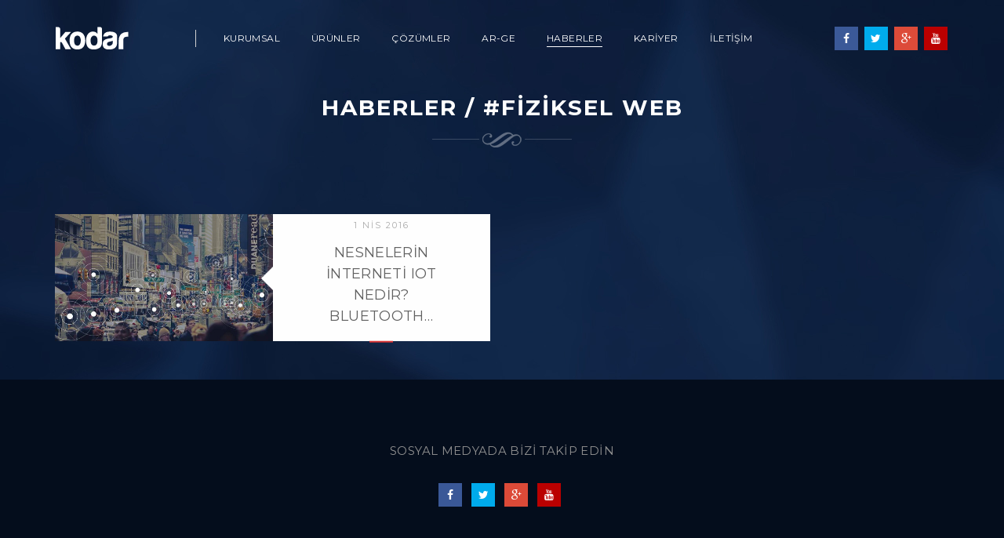

--- FILE ---
content_type: text/html; charset=UTF-8
request_url: https://kodar.com.tr/news/tag/fiziksel+web/
body_size: 3297
content:
<!doctype html>
<html lang="tr">
<head>
<meta charset="utf-8">
<title>Haberler - Sekme Sonuçları | Kodar</title>
<meta name="description" content="Haberler" />
<meta name="keywords" content="Haberler" />
<meta name="dcterms.rights" content="Kodar &copy; All Rights Reserved" >
<meta name="robots" content="index" />
<meta name="robots" content="follow" />
<meta name="revisit-after" content="1 day" />
<meta name="generator" content="Powered by Veriasist! v4.10" />
<meta name="viewport" content="width=device-width, initial-scale=1.0, maximum-scale=1" />
<!-- favicon -->
<link rel="shortcut icon" href="https://kodar.com.tr/assets/favicon.png">
<link rel="apple-touch-icon" href="https://kodar.com.tr/assets/apple-touch-icon-57x57.png">
<link rel="apple-touch-icon" sizes="72x72" href="https://kodar.com.tr/assets/apple-touch-icon-72x72.png">
<link rel="apple-touch-icon" sizes="114x114" href="https://kodar.com.tr/assets/apple-touch-icon-114x114.png">
<!-- favicon -->
<script type="text/javascript">
var SITEURL = "https://kodar.com.tr";
</script>
<link rel="stylesheet" href="https://kodar.com.tr/theme/kodar/css/animate.css">
<link rel="stylesheet" href="https://kodar.com.tr/theme/kodar/css/bootstrap.min.css">
<link rel="stylesheet" href="https://kodar.com.tr/theme/kodar/css/et-line-icons.css">
<link rel="stylesheet" href="https://kodar.com.tr/theme/kodar/css/font-awesome.min.css">
<link rel="stylesheet" href="https://kodar.com.tr/theme/kodar/css/owl.transitions.css">
<link rel="stylesheet" href="https://kodar.com.tr/theme/kodar/css/owl.carousel.css">
<link rel="stylesheet" href="https://kodar.com.tr/theme/kodar/css/magnific-popup.css">
<link href="https://kodar.com.tr/theme/kodar/css/style.css" rel="stylesheet" type="text/css" />
<link rel="stylesheet" href="https://kodar.com.tr/theme/kodar/css/responsive.css">
<link rel="stylesheet" href="https://kodar.com.tr/theme/kodar/css/kodar.css">
<meta name="alexaVerifyID" content="1PpGcYpCKRS8Wl5xnBom5xidS9g"/>
<script src="https://kodar.com.tr/theme/kodar/js/jquery.min.js"></script>


<link href="https://kodar.com.tr/modules/news/theme/kodar/style.css" rel="stylesheet" type="text/css" />
</head>
<body class="animated" style="background:url('https://kodar.com.tr/theme/kodar/images/kodar-bg.jpg') top #081832 no-repeat;" >

  <!-- kodar navigasyon -->
  <nav class="navbar no-margin-bottom no-border navbar-height alt-font">
    <div class="container navigation-menu">
      <div class="row">

        <div class="col-lg-2 col-md-3 navbar-header">
          <button type="button" class="navbar-toggle collapsed" data-toggle="collapse" data-target="#bs-example-navbar-collapse-1">
            <span class="sr-only">Toggle navigation</span>
            <span class="icon-bar"></span>
            <span class="icon-bar"></span>
            <span class="icon-bar"></span>
          </button>
          <a class="navbar-brand inner-link" href="https://kodar.com.tr/"><img src="https://kodar.com.tr/uploads/logo-travel.png" alt="Kodar" /></a>
        </div>
        <div class="col-lg-6 col-md-6 col-sm-9 collapse navbar-collapse" id="bs-example-navbar-collapse-1">
          <ul class="nav navbar-nav">
            <li><a href="https://kodar.com.tr/page/kurumsal/" >Kurumsal</a></li>
<li><a href="https://kodar.com.tr/projects/" >Ürünler</a></li>
<li><a href="https://kodar.com.tr/solutions/" >Çözümler</a></li>
<li><a href="https://kodar.com.tr/page/ar-ge/" >AR-GE</a></li>
<li class="active"><a href="https://kodar.com.tr/news/" >Haberler</a></li>
<li><a href="https://kodar.com.tr/page/career/" >Kariyer</a></li>
<li><a href="https://kodar.com.tr/page/iletisim/" >İletişim</a></li>
          </ul>
        </div>
        
       <!--            <div class="col-lg-3 col-md-2 pull-right header-right text-right sm-display-none" id="langmenu">
                                                  <a class="btn-small-white btn btn-very-small no-margin inner-link " href="javascript:;" data-lang="tr" data-text="Türkçe" >Türkçe</a>
                                                  <a class="btn-small-white btn btn-very-small no-margin inner-link  highlight-button-gray-border" href="javascript:;" data-lang="en" data-text="English" >English</a>
                        </div>
         -->

<div class="col-lg-2 col-md-2 pull-right header-right text-right sm-display-none social-header" style="margin-top:9px;">
<a class="btn social-icon button no-letter-spacing no-margin padding-one-half no-padding-tb no-padding-left" href="https://www.facebook.com/kodarbilisim/" target="_blank"><i class="fa fa-facebook"></i></a>
                <a class="btn social-icon button no-letter-spacing no-margin padding-one-half no-padding-tb no-padding-left" href="https://twitter.com/kodarbilisim" target="_blank"><i class="fa fa-twitter"></i></a>
                <a class="btn social-icon button no-letter-spacing no-margin padding-one-half no-padding-tb no-padding-left" href="https://plus.google.com/+Kodarbilisim" target="_blank"><i class="fa fa-google-plus"></i></a>
                <a class="btn social-icon button no-letter-spacing no-margin padding-one-half no-padding-tb no-padding-left" href="https://www.youtube.com/kodarbilisim" target="_blank"><i class="fa fa-youtube"></i></a>
</div>
		
        
      </div>
    </div>
  </nav>
  <!-- end navigation -->
<div class="container">
  <div class="row subheader">

    <div class="col-xs-12 col-sm-12 col-md-12 col-lg-12 hidden">
      <div class="page-header title-thick-underline border-color-fast-yellow display-inline-block letter-spacing-2 margin-six no-margin-lr no-margin-top no-margin-bottom">
        <h1>
          Haberler                      <small>Haberler</small>
                  </h1>
      </div>
    </div>

          <div class="col-xs-12 col-sm-12 col-md-12 col-lg-12 hidden">
        <ol class="breadcrumb text-right">
          <li>
            <a href="https://kodar.com.tr/">Anasayfa</a>
          </li>
          <li><a href="https://kodar.com.tr/news/">Haberler</a></li><span class="divider"></span> <div class="active section">Sekme Sonuçları</div>        </ol>
      </div>
        
  </div>
</div>

<!-- Full Layout -->
    <!-- <div class="veriasist-content-full clearfix"> -->
    
  	
  <section class="wow fadeIn animated no-padding-top">
    <div class="container position-relative">
      <!-- section title -->
      <div class="row margin-nine no-margin-top no-margin-lr">
        <div class="col-md-12 col-sm-12 text-center">
        <h2 class="title-large alt-font text-uppercase letter-spacing-2 white-text display-block font-weight-600 margin-one no-margin-top">Haberler / #fiziksel web </h2>
          <div class="margin-four no-margin-top"><img src="https://kodar.com.tr/theme/kodar/images/separator3.png" alt=""/></div>
        </div>
      </div>
      <!-- end section title -->
      <div class="row news-post-style2">

                  <!-- news item -->
          <article class="col-md-6 col-sm-6 col-xs-12 margin-four no-margin-lr no-margin-top">
            <div class="col-md-12 col-sm-12 col-xs-12 no-padding bg-white">
              <!-- news image -->
              <div class="col-md-6 col-sm-6 col-xs-6 no-padding post-thumbnail overflow-hidden">
                <a href="https://kodar.com.tr/news/nesnelerin-interneti-ibeacon/">
                  <img src="https://kodar.com.tr/thumbmaker.php?src=https://kodar.com.tr/modules/news/dataimages/IMG_44CAE5-555311-AEDF3F-854676-117E26-D77B75.jpg&amp;h=350&amp;w=600&amp;s=1&amp;a=tl" alt=""/>
                </a>
              </div>
              <!-- end news image -->
              <div class="col-md-6 col-sm-6 col-xs-6 no-padding post-details-arrow">
                <div class="post-details">
                  <span class="text-small text-uppercase letter-spacing-2 alt-font light-gray-text">1 Nis 2016</span>
                  <span class="text-extra-large text-uppercase display-block alt-font margin-twelve no-margin-lr sm-text-medium xs-text-medium">
                    <a href="https://kodar.com.tr/news/nesnelerin-interneti-ibeacon/">Nesnelerin İnterneti IOT Nedir? Bluetooth&#8230;</a>
                  </span>
                  <div class="separator-line bg-deep-red margin-seventeen no-margin-bottom margin-lr-auto"></div>
                </div>
              </div>
            </div>
          </article>
          <!-- end news item -->
                
      </div>
    </div>
  </section>




  



  
  <!-- </div> --><!-- Full Layout /-->
      <!-- footer -->
      <footer class="wow fadeIn cover-background" style="background-image:url('https://kodar.com.tr/theme/kodar/images/image-footer.jpg');">

        <div class="footer-top position-relative">
          <div class="container">
            <div class="row">
              <div class="col-md-12 col-sm-12 text-center xs-margin-nineteen xs-no-margin-lr xs-no-margin-top">
                <span class="text-uppercase alt-font text-large margin-four no-margin-lr no-margin-top display-block medium-gray-text"><span>Sosyal medyada bizi takip edin</span></span>
              </div>
              <!-- social media link -->
              <div class="col-md-12 col-sm-12 center-col text-center">
<a class="btn social-icon button no-letter-spacing no-margin padding-one-half no-padding-tb no-padding-left" href="https://www.facebook.com/kodarbilisim/" target="_blank"><i class="fa fa-facebook"></i></a>
                <a class="btn social-icon button no-letter-spacing no-margin padding-one-half no-padding-tb no-padding-left" href="https://twitter.com/kodarbilisim" target="_blank"><i class="fa fa-twitter"></i></a>
                <a class="btn social-icon button no-letter-spacing no-margin padding-one-half no-padding-tb no-padding-left" href="https://plus.google.com/+Kodarbilisim" target="_blank"><i class="fa fa-google-plus"></i></a>
                <a class="btn social-icon button no-letter-spacing no-margin padding-one-half no-padding-tb no-padding-left" href="https://www.youtube.com/kodarbilisim" target="_blank"><i class="fa fa-youtube"></i></a>
              </div>
              <!-- end social media link -->
            </div>
          </div>
        </div>
        <div class="footer-bottom no-padding position-relative">
          <div class="container">
            <!-- footer logo -->
            <div class="row border-top border-transperent-white-light padding-four no-padding-lr xs-padding-twenty-three xs-no-padding-lr">
              <div class="col-md-12 col-sm-12 text-center margin-one no-margin-top no-margin-lr">
                <a class="inner-link" href="https://kodar.com.tr"><img src="https://kodar.com.tr/uploads/logo-travel-footer.png" alt="Kodar"/></a>
              </div>
              <div class="col-md-12 col-sm-12 text-center">
                <span class="text-small text-uppercase letter-spacing-1 light-gray-text alt-font">Copyright &COPY; 2026 All Rights Reserved. | Powered by: <a href="https://kodar.com.tr/" target="_blank">Kodar</a></span>
              </div>
            </div>
            <!-- end footer logo -->
          </div>
        </div>
      </footer>
      <!-- end footer -->
      <!-- scroll to top -->
      <a href="javascript:;" class="scrollToTop"><i class="fa fa-angle-up"></i></a>
      <!-- end scroll to top -->
      
      <!-- javascript libraries -->
      <script src="https://kodar.com.tr/theme/kodar/js/modernizr.js"></script>
      <script src="https://kodar.com.tr/theme/kodar/js/bootstrap.min.js"></script>
      <script src="https://kodar.com.tr/theme/kodar/js/jquery.easing.1.3.js"></script>
      <script src="https://kodar.com.tr/theme/kodar/js/skrollr.min.js"></script>
      <script src="https://kodar.com.tr/theme/kodar/js/smooth-scroll.js"></script>
      <script src="https://kodar.com.tr/theme/kodar/js/jquery.appear.js"></script>
      <!-- menu navigation -->
      <script type="text/javascript" src="https://kodar.com.tr/theme/kodar/js/jquery.nav.js"></script>
      <!-- animation -->
      <script type="text/javascript" src="https://kodar.com.tr/theme/kodar/js/wow.min.js"></script>
      <!-- page scroll -->
      <script type="text/javascript" src="https://kodar.com.tr/theme/kodar/js/page-scroll.js"></script>
      <!-- owl carousel -->
      <script type="text/javascript" src="https://kodar.com.tr/theme/kodar/js/owl.carousel.min.js"></script>
      <!-- counter -->
      <script type="text/javascript" src="https://kodar.com.tr/theme/kodar/js/jquery.countTo.js"></script>
      <!-- parallax -->
      <script type="text/javascript" src="https://kodar.com.tr/theme/kodar/js/jquery.parallax-1.1.3.js"></script>
      <!-- magnific popup -->
      <script type="text/javascript" src="https://kodar.com.tr/theme/kodar/js/jquery.magnific-popup.min.js"></script>
      <!-- portfolio with shorting tab -->
      <script type="text/javascript" src="https://kodar.com.tr/theme/kodar/js/isotope.pkgd.min.js"></script>
      <!-- images loaded -->
      <script type="text/javascript" src="https://kodar.com.tr/theme/kodar/js/imagesloaded.pkgd.min.js"></script>
      <!-- pull menu -->
      <script type="text/javascript" src="https://kodar.com.tr/theme/kodar/js/classie.js"></script>
      <!-- counter  -->
      <script type="text/javascript" src="https://kodar.com.tr/theme/kodar/js/counter.js"></script>
      <!-- fit video  -->
      <script type="text/javascript" src="https://kodar.com.tr/theme/kodar/js/jquery.fitvids.js"></script>
      <!-- setting -->
      <script type="text/javascript" src="https://kodar.com.tr/theme/kodar/js/main.js"></script>

      <script src="https://kodar.com.tr/assets/global.js"></script>
      <script src="https://kodar.com.tr/theme/kodar/master.js"></script>


      <!-- Google Analytics -->
              <!-- Global site tag (gtag.js) - Google Analytics -->
<script async src="https://www.googletagmanager.com/gtag/js?id=UA-62426109-1"></script>
<script>
  window.dataLayer = window.dataLayer || [];
  function gtag(){dataLayer.push(arguments);}
  gtag('js', new Date());

  gtag('config', 'UA-62426109-1');
</script> 
            <!-- Google Analytics -->
    <script defer src="https://static.cloudflareinsights.com/beacon.min.js/vcd15cbe7772f49c399c6a5babf22c1241717689176015" integrity="sha512-ZpsOmlRQV6y907TI0dKBHq9Md29nnaEIPlkf84rnaERnq6zvWvPUqr2ft8M1aS28oN72PdrCzSjY4U6VaAw1EQ==" data-cf-beacon='{"version":"2024.11.0","token":"6c58f5c958ed4c18900c9b4b19b1121c","r":1,"server_timing":{"name":{"cfCacheStatus":true,"cfEdge":true,"cfExtPri":true,"cfL4":true,"cfOrigin":true,"cfSpeedBrain":true},"location_startswith":null}}' crossorigin="anonymous"></script>
</body>
</html>

--- FILE ---
content_type: text/css
request_url: https://kodar.com.tr/theme/kodar/css/responsive.css
body_size: 7063
content:
@media (max-width: 1500px) {
    /* work */
    .grid-style1 .grid figcaption h3 {padding: 0 50px;}

    /* agency */
    .service { min-height: 701px;}

    /* personal */
    .personal .container { width: 1000px !important;}

    /* photography */
    .hover-box-image-link {bottom: 30px;}
}

@media (max-width: 1400px) {
    /* news */
    .news-post-style3 article .post-details {padding: 10px;}

    /* restaurant */
    .menu-item { padding: 22px 0;}

    /* spa */
    .hover-box-text .title-medium::before {left: 35px;width: 15px;}
    .hover-box-text {padding: 45px 55px;}
}

@media (max-width: 1300px) {
    /* news */
    .news-post-style5 .post-details {min-height: 315px; padding: 15% 12%;}

    /* agency */
    .service { min-height: 744px;}

    /* restaurant */
    .menu-img { display: none;}
    .menu-text { width: 100%;}

    /* architecture */
    .architecture-details { width: 70% !important;}
    .architecture-bio:hover .architecture-details { bottom: 20px !important;}

    /* personal */
    .personal .container { width: 830px !important;}
    .personal .post-details .text-extra-large { font-size: 16px !important; line-height: 24px !important;}

    /* spa */
    .hover-box-text .title-medium::before { left: 12px; top: 42px; height: 3px;}
    .hover-box-text {padding: 22px 30px;}
}

@media (max-width: 1199px) {
    section { padding: 110px 0;}

    .md-center-col{ float:none !important; margin-left:auto !important; margin-right:auto !important}
    /* border */
    .md-no-border { border:none !important}

    /* margin */
    .md-margin-one-half{margin:0.5% !important}
    .md-margin-one{margin:1% !important}
    .md-margin-two{margin:1.5% !important}
    .md-margin-three{margin:2% !important}
    .md-margin-four{margin:2.5% !important}
    .md-margin-five{margin:3% !important}
    .md-margin-six{margin:3.5% !important}
    .md-margin-seven{margin:4% !important}
    .md-margin-eight {margin:4.5% !important}
    .md-margin-nine {margin:5% !important}
    .md-margin-ten{ margin:5.5% !important}
    .md-margin-eleven{ margin:6% !important}
    .md-margin-twelve{ margin:6.5% !important}
    .md-margin-thirteen{ margin:7% !important}
    .md-margin-fourteen{ margin:7.5% !important}
    .md-margin-fifteen{ margin:8% !important}
    .md-margin-sixteen{ margin:8.5% !important}
    .md-margin-seventeen{ margin:9% !important}
    .md-margin-eighteen{ margin:9.5% !important}
    .md-margin-nineteen{ margin:10% !important}
    .md-margin-twenty{ margin:10.5% !important}
    .md-margin-twenty-one{ margin:11% !important}
    .md-margin-twenty-two{ margin:11.5% !important}
    .md-margin-twenty-three{ margin:12% !important}
    .md-margin-twenty-four{ margin:12.5% !important}
    .md-margin-twenty-five{ margin:13% !important}
    .md-margin-twenty-six{ margin:13.4% !important}
    .md-margin-twenty-seven{ margin:14% !important}
    .md-margin-twenty-eight{ margin:14.5% !important}
    .md-margin-twenty-nine{ margin:15% !important}
    .md-margin-thirty{ margin:15.5% !important}
    .md-margin-thirty-one{margin:16% !important}
    .md-margin-thirty-two{margin:16.5% !important}
    .md-margin-thirty-three{margin:17% !important}
    .md-margin-thirty-four{margin:17.5% !important}
    .md-margin-thirty-five{margin:18% !important}
    .md-no-margin{ margin:0 !important}
    .md-no-margin-lr{ margin-left: 0 !important; margin-right: 0 !important}
    .md-no-margin-tb{ margin-top: 0 !important; margin-bottom: 0 !important}
    .md-no-margin-top{ margin-top:0 !important}
    .md-no-margin-bottom{ margin-bottom:0 !important}
    .md-no-margin-left{ margin-left:0 !important}
    .md-no-margin-right{ margin-right:0 !important}
    .md-margin-lr-auto {margin-left:auto !important; margin-right:auto !important}

    /* padding */
    .md-padding-one-half{padding:0.5% !important}
    .md-padding-one{padding:1% !important}
    .md-padding-two{padding:1.5% !important}
    .md-padding-three{padding:2% !important}
    .md-padding-four{padding:2.5% !important}
    .md-padding-five{padding:3% !important}
    .md-padding-six{padding:3.5% !important}
    .md-padding-seven{padding:4% !important}
    .md-padding-eight {padding:4.5% !important}
    .md-padding-nine {padding:5% !important}
    .md-padding-ten{ padding:5.5% !important}
    .md-padding-eleven{ padding:6% !important}
    .md-padding-twelve{ padding:6.5% !important}
    .md-padding-thirteen{ padding:7% !important}
    .md-padding-fourteen{ padding:7.5% !important}
    .md-padding-fifteen{ padding:8% !important}
    .md-padding-sixteen{ padding:8.5% !important}
    .md-padding-seventeen{ padding:9% !important}
    .md-padding-eighteen{ padding:9.5% !important}
    .md-padding-nineteen{ padding:10% !important}
    .md-padding-twenty{ padding:10.5% !important}
    .md-padding-twenty-one{ padding:11% !important}
    .md-padding-twenty-two{ padding:11.5% !important}
    .md-padding-twenty-three{ padding:12% !important}
    .md-padding-twenty-four{ padding:12.5% !important}
    .md-padding-twenty-five{ padding:13% !important}
    .md-padding-twenty-six{ padding:13.4% !important}
    .md-padding-twenty-seven{ padding:14% !important}
    .md-padding-twenty-eight{ padding:14.5% !important}
    .md-padding-twenty-nine{ padding:15% !important}
    .md-padding-thirty{ padding:15.5% !important}
    .md-padding-thirty-one{padding:16% !important}
    .md-padding-thirty-two{padding:16.5% !important}
    .md-padding-thirty-three{padding:17% !important}
    .md-padding-thirty-four{padding:17.5% !important}
    .md-padding-thirty-five{padding:18% !important}
    .md-no-padding{ padding:0 !important}
    .md-no-padding-lr{ padding-left: 0 !important; padding-right: 0 !important}
    .md-no-padding-tb{ padding-top: 0 !important; padding-bottom: 0 !important}
    .md-no-padding-top{ padding-top:0 !important}
    .md-no-padding-bottom{ padding-bottom:0 !important}
    .md-no-padding-left{ padding-left:0 !important}
    .md-no-padding-right{ padding-right:0 !important}

    /* display */
    .md-display-block { display: block !important}
    .md-overflow-hidden{ overflow: hidden !important}
    .md-display-inline-block { display: inline-block !important}
    .md-display-inline { display: inline !important}
    .md-display-none { display: none !important}
    .md-display-inline-table { display: inline-table;}

    /* top */
    .md-top-minus1 {top: -1px !important}
    .md-top-minus2 {top: -2px !important}
    .md-top-minus3 {top: -3px !important}
    .md-top-minus4 {top: -4px !important}
    .md-top-minus5 {top: -5px !important}
    .md-top-minus6 {top: -6px !important}
    .md-top-minus7 {top: -7px !important}
    .md-top-minus8 {top: -8px !important}
    .md-top-minus9 {top: -9px !important}
    .md-top-minus10 {top: -10px !important}

    /* width */
    .md-width { display: inline-block; position: relative; width: 90%; }
    .md-width-20 { width:20% !important;}
    .md-width-30 { width:30% !important;}
    .md-width-40 { width:40% !important;}
    .md-width-50 { width:50% !important;}
    .md-width-60 { width:60% !important;}
    .md-width-70 { width:70% !important;}
    .md-width-80 { width:80% !important;}
    .md-width-90 { width:90% !important;}
    .md-width-100 { width:100% !important;}
    .md-width-auto { width: auto !important}
    .md-container-fluid { width: 100% !important;}

    /* height */
    .md-height-100 { height: 100% !important}
    .md-height-auto { height:auto !important}

    .md-clear-both{ clear:both}
    .md-vertical-align-middle { vertical-align: middle !important;}
    .md-vertical-align-top { vertical-align: top !important;}
    .md-line-break { display:block !important;}
    .md-z-index-1 {z-index:1 !important;}
    .md-z-index-0 {z-index:0 !important;}
    .md-z-index-minus2 {z-index:-2 !important;}
    .md-no-transition * { transition-timing-function: none; -moz-transition-timing-function: none; -webkit-transition-timing-function: none; -o-transition-timing-function: none; transition-duration: 0s; -moz-transition-duration: 0s; -webkit-transition-duration: 0s; -o-transition-duration: 0s; }

    /* text */
    .md-text-center { text-align: center !important}
    .md-text-left { text-align: left !important}
    .md-text-right { text-align: right !important}

    /* different text size */
    .md-text-extra-small { font-size:10px !important; line-height:15px!important;}
    .md-text-small { font-size:11px !important; line-height:15px!important;}
    .md-text-medium{ font-size:14px !important; line-height:25px !important;}
    .md-text-large { font-size: 15px !important; line-height: 20px !important; }
    .md-text-extra-large { font-size: 18px !important; line-height: 25px !important;  }
    .md-title-small{ font-size:20px !important; line-height:27px !important;}
    .md-title-medium{ font-size:24px !important; line-height:28px !important;}
    .md-title-large{ font-size:28px !important; line-height:34px !important;}
    .md-title-extra-large{ font-size:35px !important; line-height:37px !important;}
    .md-title-extra-large-2{ font-size:45px !important; line-height:45px !important;}
    .md-title-extra-large-3{ font-size:50px !important; line-height:50px !important;}
    .md-title-extra-large-4{ font-size:70px !important; line-height:50px !important;}
    .md-title-extra-large-5{ font-size:80px !important; line-height:50px !important;}
    .md-title-big { font-size: 100px !important; line-height:100px !important;}
    .md-title-big2 { font-size: 125px !important; line-height:125px !important;}
    .md-title-big3 { font-size: 150px !important; line-height:150px !important;}

    /* letter spacing */
    .md-no-letter-spacing { letter-spacing: 0px !important}
    .md-letter-spacing-1 { letter-spacing:1px !important}
    .md-letter-spacing-2 { letter-spacing:2px !important}
    .md-letter-spacing-3 { letter-spacing:3px !important}

    /* font weight */
    .md-font-weight-100 { font-weight:100 !important}
    .md-font-weight-400 { font-weight:400 !important}
    .md-font-weight-600 { font-weight:600 !important}
    .md-font-weight-700 { font-weight:700 !important}
    .md-font-weight-800 { font-weight:800 !important}

    /* icon */
    i { color: #9a9a9a; margin:0}
    .md-icon-extra-large {font-size:60px !important;}
    .md-icon-large {font-size:50px !important;}
    .md-icon-medium { font-size:40px !important; margin-bottom: 15px !important; }
    .md-icon-small { font-size:25px !important;}
    .md-icon-extra-small { font-size:18px !important;}

    /* float */
    .md-pull-left { float: left !important}
    .md-pull-right { float: right !important}
    .md-float-none { float: none !important}

    /* border */
    .md-no-border { border:none !important}

    /*header*/
    .navbar-header {background: none}

    /* work */

    /* news */
    .news-post-style2 .post-details {padding: 35px 20px;}
    .news-post-style3 article .post-details {padding: 10px;}
    .news-post-style6 .post-details {padding: 30px;}

    /* team */
    .team-style1 .team-mood span { padding: 8px 14px;}

    /* tab */
    .tab-style-1 li a {padding: 15px 16px 15px 0;}

    /* slider */
    .slider-typography .slider-typography-option1 span { font-size: 80px;}
    .slider-typography .slider-typography-option3 span { font-size: 70px; line-height: 70px;}

    /* agency */
    .call-us .title-small {font-size: 16px !important;}
    .service { min-height: 600px;}
    .agency-skill { min-height: 400px;}

    /* restaurant */
    .restaurant-menu-background { background: rgba(255, 255, 255, 1) none repeat scroll 0 0; height: calc(100% - 46%); left: 15%; position: absolute; top: 23%; width: calc(100% - 32%);}
    .md-fix-background-left {position: relative; background-size: cover !important; overflow: hidden; background-position: left center; background-repeat: no-repeat !important; background-attachment: fixed !important}
    .md-fix-background-right {position: relative; background-size: cover !important; overflow: hidden; background-position: right center; background-repeat: no-repeat !important; background-attachment: fixed !important}
    .chef-details { left: 8%; width: 90%;}
    .menu-text-sub span {line-height: 15px;}
    .menu-item { padding: 16px 0;}

    /* travel */
    .adventure-details-destinations{ right: 1px;}
    .travel-how-to-work { padding: 20px;}

    /* architecture */
    .architecture-section { padding: 90px 60px 0;}
    
    /* personal */
    .personal-slider-content span {margin-left: auto !important; margin-right: auto !important}
    
    /* wedding */
    .center-logo-header .nav li {  margin: 0 8px;}
    .center-logo-header .navbar-nav a {font-size: 13px;}
    
    /* photography */
    .photography-about::after { background-color: #fff; content: ""; height: 100%; left: 0; opacity: 0.8; position: absolute; top: 0; width: 100%; z-index: 0;}
    .photography-about .container {position: relative; z-index: 1;}
    .photography-awards::after { background-color: #fff; content: ""; height: 100%; left: 0; opacity: 0.8; position: absolute; top: 0; width: 100%; z-index: 0;}
    .photography-awards .container {position: relative; z-index: 1;}
    .photography-about { min-height: 700px;}
    .hover-box-image-link { bottom: 20px;}
    .hover-box-image:hover h3 {font-size: 27px; top: 66%; letter-spacing: 8px !important;}
    
    /* slider and parallax typography */
    .slider-typography .slider-typography-option2 span { font-size: 40px; }

    .icon-box i{margin: 0 19px;}
    .widget.affix{width: 18%;}
    .tab-style9 .nav-tabs li a{padding: 0 36px;}
    .glyphs .box1{width: 50%;}    
}

@media only screen  and (min-width : 1000px) and (max-width : 1024px) { 
    
    #breakfast, #lunch, #dinner {background-size: 145%  !important;}
    .restaurant-menu-text { left: 59px;}
}

@media (max-width: 1150px) {
    /* personal */
    .personal .container { width: 750px !important;}
}
@media (max-width: 1050px) {
    /* work */
    .grid-style1 .grid figcaption h3 {font-size: 14px; line-height: 20px;}
    .grid-style2 .grid figcaption {padding: 17px 20px;}

    /* team */
    .architecture-bio:hover .architecture-details { bottom: 10px !important;}

    /* restaurant */
    .menu-item:first-child { padding: 16px 0;}
    .chef-bio:hover .chef-details { bottom: 20px;}
    .slider-typography .slider-typography-option5 span {width: 65%;}
    
    /* personal */
    .personal .container { width: 100% !important;}
    
    /*  parallax / background  */
    .parallax-fix{ background-attachment: scroll !important; }
    .fix-background { background-attachment:inherit !important}
    
    /* photography */
    .news-post-style4 .post-thumbnail img {width: auto !important; max-width: none !important;}
    
    /* page title */
    .news-listing-link a::after { padding: 0 3px 0 7px; }
}

@media (max-width: 991px) {
    /* personal */
    .footer-social a { margin: 0 13px;}
    .personal .container { width: 460px !important;}
    .sm-center-col{ float:none !important; margin-left:auto !important; margin-right:auto !important}
    
    /* border */
    .sm-no-border { border:none !important}

    /* margin */
    .sm-margin-one-half{margin:0.5% !important}
    .sm-margin-one{margin:1% !important}
    .sm-margin-two{margin:1.5% !important}
    .sm-margin-three{margin:2% !important}
    .sm-margin-four{margin:2.5% !important}
    .sm-margin-five{margin:3% !important}
    .sm-margin-six{margin:3.5% !important}
    .sm-margin-seven{margin:4% !important}
    .sm-margin-eight {margin:4.5% !important}
    .sm-margin-nine {margin:5% !important}
    .sm-margin-ten{ margin:5.5% !important}
    .sm-margin-eleven{ margin:6% !important}
    .sm-margin-twelve{ margin:6.5% !important}
    .sm-margin-thirteen{ margin:7% !important}
    .sm-margin-fourteen{ margin:7.5% !important}
    .sm-margin-fifteen{ margin:8% !important}
    .sm-margin-sixteen{ margin:8.5% !important}
    .sm-margin-seventeen{ margin:9% !important}
    .sm-margin-eighteen{ margin:9.5% !important}
    .sm-margin-nineteen{ margin:10% !important}
    .sm-margin-twenty{ margin:10.5% !important}
    .sm-margin-twenty-one{ margin:11% !important}
    .sm-margin-twenty-two{ margin:11.5% !important}
    .sm-margin-twenty-three{ margin:12% !important}
    .sm-margin-twenty-four{ margin:12.5% !important}
    .sm-margin-twenty-five{ margin:13% !important}
    .sm-margin-twenty-six{ margin:13.4% !important}
    .sm-margin-twenty-seven{ margin:14% !important}
    .sm-margin-twenty-eight{ margin:14.5% !important}
    .sm-margin-twenty-nine{ margin:15% !important}
    .sm-margin-thirty{ margin:15.5% !important}
    .sm-margin-thirty-one{margin:16% !important}
    .sm-margin-thirty-two{margin:16.5% !important}
    .sm-margin-thirty-three{margin:17% !important}
    .sm-margin-thirty-four{margin:17.5% !important}
    .sm-margin-thirty-five{margin:18% !important}
    .sm-no-margin{ margin:0 !important}
    .sm-no-margin-lr{ margin-left: 0 !important; margin-right: 0 !important}
    .sm-no-margin-tb{ margin-top: 0 !important; margin-bottom: 0 !important}
    .sm-no-margin-top{ margin-top:0 !important}
    .sm-no-margin-bottom{ margin-bottom:0 !important}
    .sm-no-margin-left{ margin-left:0 !important}
    .sm-no-margin-right{ margin-right:0 !important}
    .sm-margin-lr-auto {margin-left:auto !important; margin-right:auto !important}

    /* padding */
    .sm-padding-one-half{padding:0.5% !important}
    .sm-padding-one{padding:1% !important}
    .sm-padding-two{padding:1.5% !important}
    .sm-padding-three{padding:2% !important}
    .sm-padding-four{padding:2.5% !important}
    .sm-padding-five{padding:3% !important}
    .sm-padding-six{padding:3.5% !important}
    .sm-padding-seven{padding:4% !important}
    .sm-padding-eight {padding:4.5% !important}
    .sm-padding-nine {padding:5% !important}
    .sm-padding-ten{ padding:5.5% !important}
    .sm-padding-eleven{ padding:6% !important}
    .sm-padding-twelve{ padding:6.5% !important}
    .sm-padding-thirteen{ padding:7% !important}
    .sm-padding-fourteen{ padding:7.5% !important}
    .sm-padding-fifteen{ padding:8% !important}
    .sm-padding-sixteen{ padding:8.5% !important}
    .sm-padding-seventeen{ padding:9% !important}
    .sm-padding-eighteen{ padding:9.5% !important}
    .sm-padding-nineteen{ padding:10% !important}
    .sm-padding-twenty{ padding:10.5% !important}
    .sm-padding-twenty-one{ padding:11% !important}
    .sm-padding-twenty-two{ padding:11.5% !important}
    .sm-padding-twenty-three{ padding:12% !important}
    .sm-padding-twenty-four{ padding:12.5% !important}
    .sm-padding-twenty-five{ padding:13% !important}
    .sm-padding-twenty-six{ padding:13.4% !important}
    .sm-padding-twenty-seven{ padding:14% !important}
    .sm-padding-twenty-eight{ padding:14.5% !important}
    .sm-padding-twenty-nine{ padding:15% !important}
    .sm-padding-thirty{ padding:15.5% !important}
    .sm-padding-thirty-one{padding:16% !important}
    .sm-padding-thirty-two{padding:16.5% !important}
    .sm-padding-thirty-three{padding:17% !important}
    .sm-padding-thirty-four{padding:17.5% !important}
    .sm-padding-thirty-five{padding:18% !important}
    .sm-no-padding{ padding:0 !important}
    .sm-no-padding-lr{ padding-left: 0 !important; padding-right: 0 !important}
    .sm-no-padding-tb{ padding-top: 0 !important; padding-bottom: 0 !important}
    .sm-no-padding-top{ padding-top:0 !important}
    .sm-no-padding-bottom{ padding-bottom:0 !important}
    .sm-no-padding-left{ padding-left:0 !important}
    .sm-no-padding-right{ padding-right:0 !important}

    /* display */
    .sm-display-block { display: block !important}
    .sm-overflow-hidden{ overflow: hidden !important}
    .sm-display-inline-block { display: inline-block !important}
    .sm-display-inline { display: inline !important}
    .sm-display-none { display: none !important}
    .sm-display-inline-table { display: inline-table;}

    /* position */
    .sm-position-relative{ position: relative !important; z-index: 5 }
    .sm-position-absolute {position: absolute !important;}
    .sm-position-right { right:0 !important; }
    .sm-position-left { left:0 !important; }
    .sm-position-top { top:0 !important; }
    
    /* color */
    .sm-white-text{ color:#FFF !important}
    .sm-black-text{ color:#000 !important}
    
    /* top */
    .sm-top-minus1 {top: -1px !important}
    .sm-top-minus2 {top: -2px !important}
    .sm-top-minus3 {top: -3px !important}
    .sm-top-minus4 {top: -4px !important}
    .sm-top-minus5 {top: -5px !important}
    .sm-top-minus6 {top: -6px !important}
    .sm-top-minus7 {top: -7px !important}
    .sm-top-minus8 {top: -8px !important}
    .sm-top-minus9 {top: -9px !important}
    .sm-top-minus10 {top: -10px !important}

    /* width */
    .sm-width { display: inline-block; position: relative; width: 90%; }
    .sm-width-20 { width:20% !important;}
    .sm-width-30 { width:30% !important;}
    .sm-width-40 { width:40% !important;}
    .sm-width-50 { width:50% !important;}
    .sm-width-60 { width:60% !important;}
    .sm-width-70 { width:70% !important;}
    .sm-width-80 { width:80% !important;}
    .sm-width-90 { width:90% !important;}
    .sm-width-100 { width:100% !important;}
    .sm-width-auto { width: auto !important;}
    .sm-container-fluid { width: 100% !important;}

    /* height */
    .sm-height-100 { height: 100% !important}
    .sm-height-auto { height:auto !important}
    .sm-min-height-auto { min-height: auto !important}

    .sm-clear-both{ clear:both}
    .sm-vertical-align-middle { vertical-align: middle !important;}
    .sm-vertical-align-top { vertical-align: top !important;}
    .sm-line-break { display:block !important;}
    .sm-z-index-1 {z-index:1 !important;}
    .sm-z-index-0 {z-index:0 !important;}
    .sm-z-index-minus2 {z-index:-2 !important;}
    .sm-no-transition * { transition-timing-function: none; -moz-transition-timing-function: none; -webkit-transition-timing-function: none; -o-transition-timing-function: none; transition-duration: 0s; -moz-transition-duration: 0s; -webkit-transition-duration: 0s; -o-transition-duration: 0s; }
    section { padding: 130px 0; }

    /* text */
    .sm-text-center { text-align: center !important}
    .sm-text-left { text-align: left !important}
    .sm-text-right { text-align: right !important}

    /* different text size */
    .sm-text-extra-small { font-size:10px !important; line-height:15px!important;}
    .sm-text-small { font-size:11px !important; line-height:15px!important;}
    .sm-text-medium{ font-size:14px !important; line-height:20px !important;}
    .sm-text-large { font-size: 15px !important; line-height: 20px !important; }
    .sm-text-extra-large { font-size: 18px !important; line-height: 25px !important;  }
    .sm-title-small{ font-size:20px !important; line-height:27px !important;}
    .sm-title-medium{ font-size:24px !important; line-height:28px !important;}
    .sm-title-large{ font-size:28px !important; line-height:34px !important;}
    .sm-title-extra-large{ font-size:35px !important; line-height:37px !important;}
    .sm-title-extra-large-2{ font-size:45px !important; line-height:45px !important;}
    .sm-title-extra-large-3{ font-size:50px !important; line-height:50px !important;}
    .sm-title-extra-large-4{ font-size:70px !important; line-height:50px !important;}
    .sm-title-extra-large-5{ font-size:80px !important; line-height:50px !important;}
    .sm-title-big { font-size: 100px !important; line-height:100px !important;}
    .sm-title-big2 { font-size: 125px !important; line-height:125px !important;}
    .sm-title-big3 { font-size: 150px !important; line-height:150px !important;}

    /* letter spacing */
    .sm-no-letter-spacing { letter-spacing: 0px !important}
    .sm-letter-spacing-1 { letter-spacing:1px !important}
    .sm-letter-spacing-2 { letter-spacing:2px !important}
    .sm-letter-spacing-3 { letter-spacing:3px !important}

    /* font weight */
    .sm-font-weight-100 { font-weight:100 !important}
    .sm-font-weight-400 { font-weight:400 !important}
    .sm-font-weight-600 { font-weight:600 !important}
    .sm-font-weight-700 { font-weight:700 !important}
    .sm-font-weight-800 { font-weight:800 !important}
    
    /* background image */
    .parallax-fix { background-attachment: inherit !important}

    /* icon */
    i { color: #9a9a9a; margin:0}
    .sm-icon-extra-large {font-size:60px !important;}
    .sm-icon-large {font-size:50px !important;}
    .sm-icon-medium { font-size:40px !important; margin-bottom: 15px !important; }
    .sm-icon-small { font-size:25px !important;}
    .sm-icon-extra-small { font-size:18px !important;}

    /* float */
    .sm-pull-left { float: left !important}
    .sm-pull-right { float: right !important}
    .sm-float-none { float: none !important}

    /* border */
    .sm-no-border { border:none !important}
    
    /* alert */
    .alert {padding: 10px;}
    
    /* close button */
    .mfp-figure .mfp-close {display: block !important}
    .mfp-image-holder .mfp-close {position: fixed; top: 0; right: 15px !important;}
    
    /* br */
    .sm-br-display-none br { display: none !important}
    
    /* navigation */
    .nav li { margin: 25px 31px;}
    
    /* dropdown */
    .dropdown-menu { position: inherit; min-width: 100%; float: none !important; padding: 0 !important; background-color: transparent !important; border: 0 none !important; box-shadow: none;  margin-top: 0; width: auto; line-height: 1.42857 !important;  }
    .navbar-nav .open .dropdown-menu { background-color: transparent !important; border: 0 none !important; padding: 0 !important; box-shadow: none;  line-height: 1.42857 !important;}
    .navbar-nav .open .dropdown-menu a {  line-height: 1.42857 !important;}
    
    /* pull navigation */
    .show-menu .menu-wrap {left: 0;}

    /* header */
    .navbar-toggle .icon-bar {background: #fff;}
    .navbar-toggle { margin-right: 0}
    .navbar-collapse {box-shadow: none; background:rgba(0,0,0,.95); width: 100%; position: absolute; top: 75px}
    .navbar.shrink .navbar-collapse {top:60px}
    .navbar li.active a { border-bottom: 1px solid #fff; display: inline-block; }
    .navbar-header {float: none;} 
    .navbar-toggle {display: block;}     
    .navbar-collapse.collapse {display: none!important;}
    .navbar-nav>li {float: none; }
    .collapse.in{display:block !important;}
    .navbar-nav {width: 100%;}
    .sidebar-nav .container {height: auto !important}
    .sidebar-wrapper { padding-left: 0;}
    .sidebar-nav {width: 100%; height: auto;}
    nav.sidebar-nav .container { vertical-align: top; padding: 10px 15px }
    .sidebar-nav .navbar-toggle { background-color: #000; border-radius: 0}
    .navbar .container {width: 100%}
    .sidebar-nav .navbar-collapse {background: #fff}
    .navbar * { transition-timing-function: none; -moz-transition-timing-function: none; -webkit-transition-timing-function: none; -o-transition-timing-function: none; transition-duration: 0s; -moz-transition-duration: 0s; -webkit-transition-duration: 0s; -o-transition-duration: 0s; }
    .sidebar-nav .navbar-collapse {left: 0; top: 11px;}
    .sidebar-nav .navbar-nav li a {color: #000 !important; font-weight: 400;}
    .sidebar-nav.shrink .navbar-collapse { top: 11px; }
    .sidebar-nav .navbar-nav li a:hover::before, .sidebar-nav .navbar-nav li.active a::before {border: 0; }
    .sidebar-nav .navbar-nav li a:hover, .sidebar-nav .navbar-nav li a:focus { color: #686868 !important;}
    .sidebar-nav .navbar-nav li a::before {border: 0;}
    .sidebar-nav .navbar-nav li{  padding: 12px 13px }
    .sidebar-nav .navbar-nav li a {padding: 0 !important}
    .sidebar-nav .navbar {border: 0;}
    .sidebar-nav li.active a {border-bottom: 1px solid #000;}
    
    /* work */
    .grid-style1 .grid figcaption h3 { font-size: 18px;}
    .grid-style2 .grid figcaption { padding: 30px 15px;}
    .gutter-wide .grid-gallery ul { margin-left: -20px; }
    .gutter-wide .grid li { padding: 0 0 20px 20px; }
    .grid-style4 .grid figure:hover h3 { bottom: 23px; }
    .grid-style4 .grid h3 { left: 25px;}
    .work-4col .grid li { width: 50%;}
    .work-5col .grid li {width: 50%;}

    /* news */
    .news-post-style2 .post-details { padding: 20px;}
    .news-post-style4 .post-date-month-main {left: 40%}
    .news-post-style1 article:hover .post-details { -ms-transform: translate(0,0); -webkit-transform: translate(0,0); transform: translate(0,0);}

    /* team */
    .architecture-bio:hover .architecture-details { bottom: 0!important;}
    .team-mood span.text-large { font-size: 15px !important;}

    /* tab */
    ul.portfolio-filter-tab-style-6 { margin: 170px 30px 0 0;}
    .tab-style-2 li:first-child { margin: 0 10px 0 0;}
    .tab-style-2 li {margin: 0 10px;}
    .tab-style-2 li:last-child {margin: 0 10px 0 0;}
    .portfolio-filter-tab-style-5 li {display: inline-block;}

    /* testimonial */
    .testimonial-style2-img:after {right: 80px;}

    /* slider */
    .slider-typography .slider-typography-option2 span { font-size: 30px;line-height: 30px;}
    .slider-typography .slider-typography-option5 span { width: 90%; line-height: 60px; font-size: 50px;}
    .slider-typography .slider-typography-option2 p {font-size: 12px;}

    /* agency */
    section { padding: 80px 0;}
    .agency-skill {min-height: 0;}
    .news-post-style1 .post-thumbnail img {height: 100%; width: 100%}

    /* restaurant */
    .chef-details { left: 8.5%; width: 80%;}
    .restaurant-menu-background { background: rgba(255, 255, 255, 1) none repeat scroll 0 0; height: calc(100% - 46%); left: 26%; position: absolute; top: 23%; width: calc(100% - 52%);}

    /* travel */
    .travel-slider { min-height: 450px;}
    .adventure-details-destinations{ right: 0;}

    /* architecture */
    .architecture-title { min-height: 400px;}
    .architecture-section h2 {margin-top: 70px;}
    .architecture-section { padding: 70px;}
    .portfolio-filter-tab-style-6 li {margin: 0 !important}

    /* photography */
    .photography-about { min-height: 580px;}
    .photography-services { min-height: 480px;}
    .hover-box-image-link { bottom: 40px;}
    .hover-box-image:hover h3 {top: 70%;}
    .photography-awards { min-height: 900px;}
    
    /* spa */
    .hover-box-text {padding: 8px 12px;}
    .hover-box-text .title-medium::before {height: 4px; left: 53px; top: 62px;}
    .hover-box-more { height: 60px; padding: 11px 10px; right: -80px; width: 60px;}
    .hover-box:hover .hover-box-text { -webkit-transform: translateX(-60px); -ms-transform: translateX(-60px);transform: translateX(-60px);}

    /* News Templet */
    .news-listing .post-date{height: 80px; width: 80px; padding: 15px 0 !important; margin-top: 33px; margin-bottom: 25px}
    .news-sharing i{margin: 0 10px;}
    .news-image blockquote{padding: 30px;}
    .news-image blockquote p::before{font-size: 42px;}
    
    /* personal */
    .personal .container { width: 100% !important;}
    .personal-about::after { background-color: #fff; content: ""; height: 100%; left: 0; opacity: 1; position: absolute; top: 0; width: 100%; z-index: 0;}
    .personal-about .container {position: relative; z-index: 1;}
    .personal section { padding: 100px 0;}
    
    /* wedding */
    .center-logo-header .navbar-nav li { text-align: left; margin: 15px 13px; float: none; display: block;}
    .center-logo-header .navbar-nav li a {color: #fff !important; font-size: 12px; font-weight: 500; padding: 0 !important; }
    .center-logo-header .logo-bg {display: none !important;}
    .center-logo-header .navbar-header .logo {display: block; float: left;}
    .center-logo-header .navbar-header {padding: 0 15px;}
    .center-logo-header.shrink .navbar-collapse { top: 86px !important;}
    .center-logo-header .navbar-collapse { top: 86px;}
    .center-logo-header .navbar-brand img { top: -18px;}
    .attending-main {height: 500px;}
    .attending-main .img-border-medium {height: 470px;}
    .our-story-wedding .news-post-style3 article .post-details { padding: 20px 0 0;}
    .center-logo-header .navbar-toggle .icon-bar { background: #000;}
    
    .scrollToTop {display: none !important}
    .restaurant-dishes {width: 550px;}
    
    .widget.affix{width: 23%;}
    .tab-style5 li a{margin: 0 25px;}
    .tab-style9 .nav-tabs li a{padding: 0 22px;}
    .icon-box i{ margin: 7px;}

    .button-bg-area .btn{margin-bottom:5px; padding: 10px;}
    
}

@media (max-width: 767px) {

    .xs-center-col{ float:none !important; margin-left:auto !important; margin-right:auto !important}
    
    /* border */
    .xs-no-border { border:none !important}
    .xs-separator-line-thick { height: 4px; margin: 0 auto; width: 30px; margin:7% auto}

    /* margin */
    .xs-margin-one-half{margin:0.5% !important}
    .xs-margin-one{margin:1% !important}
    .xs-margin-two{margin:1.5% !important}
    .xs-margin-three{margin:2% !important}
    .xs-margin-four{margin:2.5% !important}
    .xs-margin-five{margin:3% !important}
    .xs-margin-six{margin:3.5% !important}
    .xs-margin-seven{margin:4% !important}
    .xs-margin-eight {margin:4.5% !important}
    .xs-margin-nine {margin:5% !important}
    .xs-margin-ten{ margin:5.5% !important}
    .xs-margin-eleven{ margin:6% !important}
    .xs-margin-twelve{ margin:6.5% !important}
    .xs-margin-thirteen{ margin:7% !important}
    .xs-margin-fourteen{ margin:7.5% !important}
    .xs-margin-fifteen{ margin:8% !important}
    .xs-margin-sixteen{ margin:8.5% !important}
    .xs-margin-seventeen{ margin:9% !important}
    .xs-margin-eighteen{ margin:9.5% !important}
    .xs-margin-nineteen{ margin:10% !important}
    .xs-margin-twenty{ margin:10.5% !important}
    .xs-margin-twenty-one{ margin:11% !important}
    .xs-margin-twenty-two{ margin:11.5% !important}
    .xs-margin-twenty-three{ margin:12% !important}
    .xs-margin-twenty-four{ margin:12.5% !important}
    .xs-margin-twenty-five{ margin:13% !important}
    .xs-margin-twenty-six{ margin:13.4% !important}
    .xs-margin-twenty-seven{ margin:14% !important}
    .xs-margin-twenty-eight{ margin:14.5% !important}
    .xs-margin-twenty-nine{ margin:15% !important}
    .xs-margin-thirty{ margin:15.5% !important}
    .xs-margin-thirty-one{margin:16% !important}
    .xs-margin-thirty-two{margin:16.5% !important}
    .xs-margin-thirty-three{margin:17% !important}
    .xs-margin-thirty-four{margin:17.5% !important}
    .xs-margin-thirty-five{margin:18% !important}
    .xs-no-margin{ margin:0 !important}
    .xs-no-margin-lr{ margin-left: 0 !important; margin-right: 0 !important}
    .xs-no-margin-tb{ margin-top: 0 !important; margin-bottom: 0 !important}
    .xs-no-margin-top{ margin-top:0 !important}
    .xs-no-margin-bottom{ margin-bottom:0 !important}
    .xs-no-margin-left{ margin-left:0 !important}
    .xs-no-margin-right{ margin-right:0 !important}    .xs-margin-lr-auto {margin-left:auto !important; margin-right:auto !important}

    /* padding */
    .xs-padding-one-half{padding:0.5% !important}
    .xs-padding-one{padding:1% !important}
    .xs-padding-two{padding:1.5% !important}
    .xs-padding-three{padding:2% !important}
    .xs-padding-four{padding:2.5% !important}
    .xs-padding-five{padding:3% !important}
    .xs-padding-six{padding:3.5% !important}
    .xs-padding-seven{padding:4% !important}
    .xs-padding-eight {padding:4.5% !important}
    .xs-padding-nine {padding:5% !important}
    .xs-padding-ten{ padding:5.5% !important}
    .xs-padding-eleven{ padding:6% !important}
    .xs-padding-twelve{ padding:6.5% !important}
    .xs-padding-thirteen{ padding:7% !important}
    .xs-padding-fourteen{ padding:7.5% !important}
    .xs-padding-fifteen{ padding:8% !important}
    .xs-padding-sixteen{ padding:8.5% !important}
    .xs-padding-seventeen{ padding:9% !important}
    .xs-padding-eighteen{ padding:9.5% !important}
    .xs-padding-nineteen{ padding:10% !important}
    .xs-padding-twenty{ padding:10.5% !important}
    .xs-padding-twenty-one{ padding:11% !important}
    .xs-padding-twenty-two{ padding:11.5% !important}
    .xs-padding-twenty-three{ padding:12% !important}
    .xs-padding-twenty-four{ padding:12.5% !important}
    .xs-padding-twenty-five{ padding:13% !important}
    .xs-padding-twenty-six{ padding:13.4% !important}
    .xs-padding-twenty-seven{ padding:14% !important}
    .xs-padding-twenty-eight{ padding:14.5% !important}
    .xs-padding-twenty-nine{ padding:15% !important}
    .xs-padding-thirty{ padding:15.5% !important}
    .xs-padding-thirty-one{padding:16% !important}
    .xs-padding-thirty-two{padding:16.5% !important}
    .xs-padding-thirty-three{padding:17% !important}
    .xs-padding-thirty-four{padding:17.5% !important}
    .xs-padding-thirty-five{padding:18% !important}
    .xs-no-padding{ padding:0 !important}
    .xs-no-padding-lr{ padding-left: 0 !important; padding-right: 0 !important}
    .xs-no-padding-tb{ padding-top: 0 !important; padding-bottom: 0 !important}
    .xs-no-padding-top{ padding-top:0 !important}
    .xs-no-padding-bottom{ padding-bottom:0 !important}
    .xs-no-padding-left{ padding-left:0 !important}
    .xs-no-padding-right{ padding-right:0 !important}

    /* display */
    .xs-display-block { display: block !important}
    .xs-overflow-hidden{ overflow: hidden !important}
    .xs-display-inline-block { display: inline-block !important}
    .xs-display-inline { display: inline !important}
    .xs-display-none { display: none !important}
    .xs-display-inline-table { display: inline-table;}

    /* position */
    .xs-position-relative{ position: relative !important; z-index: 5 }
    .xs-position-absolute {position: absolute !important;}
    .xs-position-right { right:0 !important; }
    .xs-position-left { left:0 !important; }
    .xs-position-top { top:0 !important; }

    /* top */
    .xs-top-minus1 {top: -1px !important}
    .xs-top-minus2 {top: -2px !important}
    .xs-top-minus3 {top: -3px !important}
    .xs-top-minus4 {top: -4px !important}
    .xs-top-minus5 {top: -5px !important}
    .xs-top-minus6 {top: -6px !important}
    .xs-top-minus7 {top: -7px !important}
    .xs-top-minus8 {top: -8px !important}
    .xs-top-minus9 {top: -9px !important}
    .xs-top-minus10 {top: -10px !important}

    /* width */
    .xs-width { display: inline-block; position: relative; width: 90%; }
    .xs-width-20 { width:20% !important;}
    .xs-width-30 { width:30% !important;}
    .xs-width-40 { width:40% !important;}
    .xs-width-50 { width:50% !important;}
    .xs-width-60 { width:60% !important;}
    .xs-width-70 { width:70% !important;}
    .xs-width-80 { width:80% !important;}
    .xs-width-90 { width:90% !important;}
    .xs-width-100 { width:100% !important;}
    .xs-width-auto { width: auto !important}
    .xs-container-fluid { width: 100% !important;}

    /* height */
    .xs-height-100 { height: 100% !important}
    .xs-height-auto { height:auto !important}
    .xs-min-height-auto { min-height: auto !important}

    .xs-clear-both{ clear:both}
    .xs-vertical-align-middle { vertical-align: middle !important;}
    .xs-vertical-align-top { vertical-align: top !important;}
    .xs-line-break { display:block !important;}
    .xs-z-index-1 {z-index:1 !important;}
    .xs-z-index-0 {z-index:0 !important;}
    .xs-z-index-minus2 {z-index:-2 !important;}
    .xs-no-transition * { transition-timing-function: none; -moz-transition-timing-function: none; -webkit-transition-timing-function: none; -o-transition-timing-function: none; transition-duration: 0s; -moz-transition-duration: 0s; -webkit-transition-duration: 0s; -o-transition-duration: 0s; }
    section { padding: 130px 0; }

    /* text */
    .xs-text-center { text-align: center !important}
    .xs-text-left { text-align: left !important}
    .xs-text-right { text-align: right !important}

    /* float */
    .xs-f-right {float: right !important;}
    .xs-f-left {float: left !important;}
    
    /* color */
    .xs{ color:#FFF !important}
    .xs-black-text{ color:#000 !important}
    
    /* background position */
    .xs-background-position-center-top { background-position: center top !important;}
    .xs-background-position-left-center { background-position: left center !important;}
    
    /* different text size */
    .xs-text-extra-small { font-size:10px !important; line-height:15px!important;}
    .xs-text-small { font-size:11px !important; line-height:15px!important;}
    .xs-text-medium{ font-size:14px !important; line-height:20px !important;}
    .xs-text-large { font-size: 15px !important; line-height: 20px !important; }
    .xs-text-extra-large { font-size: 18px !important; line-height: 25px !important;  }
    .xs-title-small{ font-size:20px !important; line-height:27px !important;}
    .xs-title-medium{ font-size:24px !important; line-height:28px !important;}
    .xs-title-large{ font-size:28px !important; line-height:34px !important;}
    .xs-title-extra-large{ font-size:35px !important; line-height:37px !important;}
    .xs-title-extra-large-2{ font-size:45px !important; line-height:45px !important;}
    .xs-title-extra-large-3{ font-size:50px !important; line-height:50px !important;}
    .xs-title-extra-large-4{ font-size:70px !important; line-height:50px !important;}
    .xs-title-extra-large-5{ font-size:80px !important; line-height:50px !important;}
    .xs-title-big { font-size: 100px !important; line-height:100px !important;}
    .xs-title-big2 { font-size: 125px !important; line-height:125px !important;}
    .xs-title-big3 { font-size: 150px !important; line-height:150px !important;}

    /* letter spacing */
    .xs-no-letter-spacing { letter-spacing: 0px !important}
    .xs-letter-spacing-1 { letter-spacing:1px !important}
    .xs-letter-spacing-2 { letter-spacing:2px !important}
    .xs-letter-spacing-3 { letter-spacing:3px !important}

    /* font weight */
    .xs-font-weight-100 { font-weight:100 !important}
    .xs-font-weight-400 { font-weight:400 !important}
    .xs-font-weight-600 { font-weight:600 !important}
    .xs-font-weight-700 { font-weight:700 !important}
    .xs-font-weight-800 { font-weight:800 !important}

    /* icon */
    i { color: #9a9a9a; margin:0}
    .xs-icon-extra-large {font-size:60px !important;}
    .xs-icon-large {font-size:50px !important;}
    .xs-icon-medium { font-size:40px !important; margin-bottom: 15px !important; }
    .xs-icon-small { font-size:25px !important;}
    .xs-icon-extra-small { font-size:18px !important;}

    /* float */
    .xs-pull-left { float: left !important}
    .xs-pull-right { float: right !important}
    .xs-float-none { float: none !important}

    /* br */
    .xs-br-display-none br { display: none !important}
    
     /* alert */
    .alert {padding: 15px;}
    .alert button.close {margin-top: -7px}
    
    /* border */
    .xs-no-border { border:none !important}

    /* header */
    .navbar-toggle .icon-bar {background: #fff;}
    .navbar-toggle { margin-right: 0}
    .navbar-collapse {box-shadow: none; background:rgba(0,0,0,.95); width: 100%; position: absolute; top: 75px}
    .navbar.shrink .navbar-collapse {top:60px}
    .navbar li.active a { border-bottom: 1px solid #fff; display: inline-block; }

    /* work */
    .work-4col .grid li { width: 100%;}
    .work-3col .grid li {width: 100%}
    .work-2col .grid li {width: 100%}
    .half-project-bg { height: 350px; }
    .ajax-popup-title-text { background: transparent; padding: 0}
    .work-5col .grid li {width: 100%;}

    /* news */
    .news-post-style6 .post-details { padding: 15px;}
    .news-post-style4 .post-thumbnail img { top:0px; }
    .news-post-style4 article:hover img {top: 0;}
    .news-post-style4 .post-date-month-main {left: 30%;}

    /* tab */
    .portfolio-filter-tab-style-2 li { margin: 0 !important;}
    .portfolio-filter-tab-style-2 li a { padding: 8px 0; display: inline-block; margin-bottom: 6px;  border-bottom: 2px solid transparent !important;}
    .portfolio-filter-tab-style-3 li { margin: 0 10px !important;}
    .portfolio-filter-tab li {margin: 0 10px !important;}
    .tab-style-3 li {margin: 0;}
    .tab-style-3 li:last-child { margin: 0;}
    .portfolio-filter-tab-style-6 li a {padding: 0;}
    .portfolio-filter-tab-style-4 li.active a::before { top: 6px;}
    .portfolio-filter-tab-style-5 li {display: inline !important; margin: 0 20px !important; }
    .portfolio-filter-tab-style-5 li a {padding: 10px 15px;}

    /* testimonial */
    .testimonial-style2-img:after {opacity: 0;}

    /* slider */
    .slider-typography .slider-typography-option6 span {font-size: 40px; line-height: 40px; width: 100%;}
    .slider-typography .separator-line-medium-thick { margin: 40px 0;}

    /* counter */
    #counter-event .counter-box { width: 72px; padding: 0 10px; }
    #counter-event .number { font-size: 30px; line-height: 32px; }
    #counter-event span { font-size: 10px; }
    
    /* grid style1 */
    .grid-style1-border {width: calc(100% - 0px); top: 0; left: 0; height: calc(100% - 0px);}

    /* agency */
    .slider-typography .slider-typography-option1 span {font-size: 56px; line-height: 60px;}
    section { padding: 80px 0;}  
    .post-thumbnail > img { height: 100%; width: auto;}
    
    /* restaurant */
    .special-dishes-price { right: 23%;}
    .restaurant-menu-background {left: 19%; width: calc(100% - 38%);}
    .restaurant-dishes { height: 480px; margin-top: 0; width: 410px;}
    #menu .container-fluid {left: 0;} 

    /* travel */
    .travel-slider { min-height: 360px;}
    .slider-typography .slider-typography-option2 span { font-size: 22px;letter-spacing: -2px; line-height: 30px; width: 90%;}
    .travel-special-off { padding: 2px 10px;}
    .hotel-review {right: 0;}
    .adventure-details-destinations{ right: 1px;}

    /* architecture */
    .architecture-section { padding: 40px 15px;}
    .architecture-section h2 { margin-top: 30px;}
    .slider-typography .slider-typography-option5 p {font-size: 14px;}
    .slider-typography .slider-typography-option5 span {font-size: 27px;line-height: 32px;}

    /* photography */
    .photography-quotes::before {font-size: 140px;}
    .hover-box-image-link { bottom: 26px;}
    .photography-awards { background-position: -700px center !important; min-height: 0;}
    .portfolio-filter-tab-style-4 li a {padding: 5px 15px;}

    /* event */
    .table table td { border-left: 1px solid #e5e5e5; border-right: 1px solid #e5e5e5; border-top: 1px solid #e5e5e5; padding: 20px 25px; text-align: left; border-bottom: 0px; text-align: center;}
    .table table td:last-child { border-right: 1px solid #e5e5e5; border-bottom: 1px solid #e5e5e5; margin-bottom: 5%;}
    .registration-form {padding: 24px;}
    .medium-input, .medium-textarea, .medium-select select {padding: 10px 12px;}

    /* spa */
    .hover-box-text { padding: 22px 30px;}
    .hover-box-text .title-medium::before { height: 3px; left: 12px; top: 38px;}
    .spa-about::after { background-color: #fff; content: ""; height: 100%; left: 0; opacity: 0.8; position: absolute; top: 0; width: 100%; z-index: 0;}
    .spa-about .container {position: relative; z-index: 1;}
    .treatments-box-text { min-height: 490px;}
    .hover-box-more { height: 70px; padding: 15px; right: -80px;  width: 70px;}
    .treatments-box-text-sub img {width: 170px;}
    
    /* personal */
    .sidebar-nav.shrink .navbar-collapse { top: 11px;}
    .portfolio-filter-tab-style-5 li.active a::before {top: 17px;}

    /* wedding */
    .couple-quotes{padding-left: 40px;}
    .couple-quotes::before{left: 0;}
    .gutter .grid li {padding-bottom: 15px;}
    .attending-main {height: 580px;}
    .attending-main .img-border-medium {height: 550px;}
    
     /* coming soon */
    .coming-soon-bg .number {height: 10px;}
    .coming-soon-bg .counter-box span { height: 10px;}
    .coming-soon-bg .counter-box {width: 70px !important; padding: 0 !important}
    .coming-soon-bg p { font-size: 12px !important;}
    
    /* news */
    .page-title{padding:210px 0 0 !important}
    .news-sharing{ margin: 10px 0;}
    .widget{margin-bottom: 35px;}
    .pagination{margin: 15px 0; padding: 0;}
    .pagination a::after{padding: 5px 8px;}
    .news-post-title::after {top: 20px;}
    
    .widget.affix { top: 0; width: 100%; position: relative; }
    
    .portfolio-filter-tab-style-4 li {display: inline-block !important; width: 100%; margin:10px 0 10px !important}
    .portfolio-filter-tab-style-2 li {display: inline-block !important; width: 100%; }
    .portfolio-filter-tab-style-3 li {display: table !important; margin:10px auto 10px !important}
    .portfolio-filter-tab-style-3 li:focus {background-color: inherit !important}
    .portfolio-filter-tab li {display: table !important; margin:10px auto 10px !important}
    .portfolio-filter-tab li:focus {background-color: inherit !important}
    .portfolio-filter-tab-style-5 li {display: inline-block !important; width: 100%; margin:10px 0 10px !important}
    .portfolio-filter-tab-style-5 li:first-child { margin:10px 0 10px !important}
    .portfolio-filter-tab-style-5 li:last-child { margin:10px 0 10px !important}
    .portfolio-filter-tab-style-3 li:first-child { margin:10px auto 10px !important}
    .portfolio-filter-tab-style-3 li:last-child { margin:10px auto 10px !important}
    .tab-style-4 li {margin: 0}
    
    .tab-style5 .nav-tabs li.active a, .tab-style6 .nav-tabs li.active a{border-bottom: 2px solid #000; }
    .tab-style5 .nav li a, .tab-style6 .nav-tabs li a{border-bottom: 2px solid #e5e5e5; padding:15px 0 15px;}
    .tab-style5 .nav li a:focus, .tab-style5 .nav li a:hover, .tab-style6 .nav-tabs li a:hover{border-bottom: 2px solid #000;}

    .tab-style6 .nav-tabs li.active{background-color: transparent; border-color: transparent;}
    .tab-style6 .tab-content{background-color: transparent; border: none; padding: 0;}
    .tab-style6 .nav-tabs{margin-bottom: 25px;}

    .tab-style7 .nav-tabs li{border-right: none; border-top: none; border-bottom: 1px solid #e5e5e5;}
    .tab-style7 .nav-tabs li:last-child{border-bottom:none;}
    .tab-style7 .nav-tabs{border: 1px solid #e5e5e5; padding: 0;}
    .tab-style7 .nav-tabs li.active a{top:0;}
    .tab-style7 .nav-tabs li:first-child{border-left: none;}

    .tab-style8 .tabs-left .nav-tabs{width: 100%; margin: 0; padding: 0;}
    .tab-style8 .tab-content{ float: left; width: 100%;}
    .tab-style8 .nav-tabs li.active a, .tab-style8 .nav-tabs{left: 0;}

    .tab-style9 .nav-tabs{ text-align: center; width: 100%;}
    .tab-style9 .nav li { border: 0 none; display: inline-block; float: none; margin: 0 -3px 0 0; text-align: center; width: 20%;}
    .tab-style9 .nav-tabs li a {display: inline-table; padding: 0;}

    .alert-style1 .alert i{width: 60px;}
    .alert-style1 .alert{font-size: 16px; line-height: 24px; margin-bottom: 0; padding-left: 0; padding-right: 0;}

    .button-bg-area .btn{display: table; margin: 0 auto 25px;}
    
}

@media (max-width: 480px) {
    /* news */
    .news-post-style1 article:hover .post-details {padding-left: 12px;}
    .news-post-style2 .post-details span a { font-size: 11px;}
    .news-post-style2 .post-details { padding: 15px;}
    .news-post-style1 .news-like, .news-share, .comment{margin-right: 10px;}

    /* news-Details */
    .news-comment .comment-avtar{width: 100%; margin: 0; float: none;}
    .news-comment .comment-avtar img{width: 100%; margin-bottom: 15px;}
    .news-post-title::after {top: 15px;}

    /* testimonial */
    .testimonial-style2 img { width: 80%;}

    /* agency */
    .slider-typography .slider-typography-option1 span {font-size: 34px; line-height: 38px;}
    .slider-typography .slider-typography-option1 p {font-size: 11px;}
    .footer-social a {margin: 0 10px;}  

    /* restaurant */
    section { padding: 60px 0;}
    .restaurant-dishes { height: 410px; margin-top: 0px; width: 300px;}
    .menu-img { display: none !important;}
    .menu-text { width: 100% !important;}
    .menu-item { padding: 24px 0;}
    .menu-item p { margin: 0;}
    .restaurant-menu-text-inner { padding: 8% !important; }    
    .restaurant-menu-background {left: 10%; width: calc(100% - 20%);height: calc(100% - 50%); top: 26%;}
    .restaurant-menu-text {width: calc(100% - 50px); left: 25px;}
    .special-dishes img { width: 80%;}
    .special-dishes-price { right: 4%;}
    .footer-top {padding: 56px 0;}
    .big-input, .big-textarea, .big-select select { font-size: 12px !important;padding: 12px 15px;}
    .chef-bio:hover .chef-details { bottom: 0;}

    /* photography */
    .photography-awards { background-position: -330px center !important;}
    .tattoo-artists .btn.btn-small {padding: 5px 10px;}

    /* wedding */
    .title-dividers::before{width: 30px; left: -35px;}
    .title-dividers::after{width: 30px; right: -35px;}
    .attending-main { height: 510px;} 
    .attending-main .img-border-medium {height: 480px;}
    .center-logo-header .navbar-brand img {max-width: 245px; top: -14px;}
    
    
    /* travel */
    .ajax-popup-title {min-height: 400px !important;}
    .ajax-popup-content p span {width: 100%; margin:0 0 20px; text-align: center;}
    .itinerary p span {position: inherit; display: inline-block;}
    .itinerary p {padding-left: 0;}
    
    /* news post style */
    .news-post-style5 .post-details { min-height: 280px;}
    
    /* personal */
    .personal-tab-content .grid figcaption h3 { padding: 0;}
    
    .panel-title {font-size: 11px; padding: 7px 15px;}
    .toggles-style1 .panel-title {font-size: 12px; line-height: 45px; padding: 0 20px;}
    .toggles-style1 .panel-title span{position: static; }
    .tab-style9 .nav-tabs li a{font-size: 24px;}
    .glyphs .box1 { font-size: 11px; padding: 15px 7px; text-align: center;}
    .glyphs .box1 span{margin: 0 auto; display: block; text-align: center;}
    .btn-group-large .button-desc{font-size: 16px!important; padding-top: 0; padding-bottom: 0;}
    .btn-group-large span{font-size: 12px;}
}

@media (max-width: 320px) {
    
    /* pull navigation */
    .menu-wrap {width: 100%; left: 350px}
    .menu-button {right: 0; margin: 30px;}
    
    /* wedding */
    .attending-main { height: 460px;}
    .attending-main .img-border-medium {height: 430px;}
}
 @media only screen  and (min-width : 360px) and (max-width : 640px) { 
     .coming-soon-bg, .coming-soon-bg .slider-text-middle-main {min-height: 550px !important}
     .min-height-image .full-screen { min-height: 510px !important;}
 }
 

--- FILE ---
content_type: text/css
request_url: https://kodar.com.tr/theme/kodar/css/kodar.css
body_size: -146
content:
@font-face {
    font-family: 'kodar';
    src: url('../fonts/kodar.eot');
    src: url('../fonts/kodar.eot?#iefix') format('embedded-opentype'),
         url('../fonts/kodar.woff') format('woff'),
         url('../fonts/kodar.ttf') format('truetype'),
         url('../fonts/kodar.svg#kodar') format('svg');
    font-weight: normal;
    font-style: normal;
}
[class*='icon-']:before{
    display: inline-block;
   font-family: 'kodar';
   font-style: normal;
   font-weight: normal;
   line-height: 1;
   font-size: 70px;
   -webkit-font-smoothing: antialiased;
   -moz-osx-font-smoothing: grayscale
}
.icon-bizi-taniyin:before{content:'\0041';}
.icon-neden-kodar:before{content:'\0042';}
.icon-basin-odasi:before{content:'\0043';}
.icon-teknoloji:before{content:'\0044';}

.tab-style9 .nav-tabs li a {
    padding: 10px 15px;
}

--- FILE ---
content_type: text/css
request_url: https://kodar.com.tr/modules/news/theme/kodar/style.css
body_size: -299
content:
section {
  padding: 20px;
}

.owl-carousel:hover .owl-prev {
  left: 0;
}

.owl-carousel:hover .owl-next {
  right: 0;
}

#page-title {
  margin-top: -20px;
}

--- FILE ---
content_type: text/javascript
request_url: https://kodar.com.tr/assets/global.js
body_size: 77452
content:
/*
* jQuery Form Plugin; v20130616
* http://jquery.malsup.com/form/
* Copyright (c) 2013 M. Alsup; Dual licensed: MIT/GPL
* https://github.com/malsup/form#copyright-and-license
 */
(function(e){"use strict";function t(t){var r=t.data;t.isDefaultPrevented()||(t.preventDefault(),e(this).ajaxSubmit(r))}function r(t){var r=t.target,a=e(r);if(!a.is("[type=submit],[type=image]")){var n=a.closest("[type=submit]");if(0===n.length)return;r=n[0]}var i=this;if(i.clk=r,"image"==r.type)if(void 0!==t.offsetX)i.clk_x=t.offsetX,i.clk_y=t.offsetY;else if("function"==typeof e.fn.offset){var o=a.offset();i.clk_x=t.pageX-o.left,i.clk_y=t.pageY-o.top}else i.clk_x=t.pageX-r.offsetLeft,i.clk_y=t.pageY-r.offsetTop;setTimeout(function(){i.clk=i.clk_x=i.clk_y=null},100)}function a(){if(e.fn.ajaxSubmit.debug){var t="[jquery.form] "+Array.prototype.join.call(arguments,"");window.console&&window.console.log?window.console.log(t):window.opera&&window.opera.postError&&window.opera.postError(t)}}var n={};n.fileapi=void 0!==e("<input type='file'/>").get(0).files,n.formdata=void 0!==window.FormData;var i=!!e.fn.prop;e.fn.attr2=function(){if(!i)return this.attr.apply(this,arguments);var e=this.prop.apply(this,arguments);return e&&e.jquery||"string"==typeof e?e:this.attr.apply(this,arguments)},e.fn.ajaxSubmit=function(t){function r(r){var a,n,i=e.param(r,t.traditional).split("&"),o=i.length,s=[];for(a=0;o>a;a++)i[a]=i[a].replace(/\+/g," "),n=i[a].split("="),s.push([decodeURIComponent(n[0]),decodeURIComponent(n[1])]);return s}function o(a){for(var n=new FormData,i=0;a.length>i;i++)n.append(a[i].name,a[i].value);if(t.extraData){var o=r(t.extraData);for(i=0;o.length>i;i++)o[i]&&n.append(o[i][0],o[i][1])}t.data=null;var s=e.extend(!0,{},e.ajaxSettings,t,{contentType:!1,processData:!1,cache:!1,type:u||"POST"});t.uploadProgress&&(s.xhr=function(){var r=e.ajaxSettings.xhr();return r.upload&&r.upload.addEventListener("progress",function(e){var r=0,a=e.loaded||e.position,n=e.total;e.lengthComputable&&(r=Math.ceil(100*(a/n))),t.uploadProgress(e,a,n,r)},!1),r}),s.data=null;var l=s.beforeSend;return s.beforeSend=function(e,t){t.data=n,l&&l.call(this,e,t)},e.ajax(s)}function s(r){function n(e){var t=null;try{e.contentWindow&&(t=e.contentWindow.document)}catch(r){a("cannot get iframe.contentWindow document: "+r)}if(t)return t;try{t=e.contentDocument?e.contentDocument:e.document}catch(r){a("cannot get iframe.contentDocument: "+r),t=e.document}return t}function o(){function t(){try{var e=n(g).readyState;a("state = "+e),e&&"uninitialized"==e.toLowerCase()&&setTimeout(t,50)}catch(r){a("Server abort: ",r," (",r.name,")"),s(D),j&&clearTimeout(j),j=void 0}}var r=f.attr2("target"),i=f.attr2("action");w.setAttribute("target",d),u||w.setAttribute("method","POST"),i!=m.url&&w.setAttribute("action",m.url),m.skipEncodingOverride||u&&!/post/i.test(u)||f.attr({encoding:"multipart/form-data",enctype:"multipart/form-data"}),m.timeout&&(j=setTimeout(function(){T=!0,s(k)},m.timeout));var o=[];try{if(m.extraData)for(var l in m.extraData)m.extraData.hasOwnProperty(l)&&(e.isPlainObject(m.extraData[l])&&m.extraData[l].hasOwnProperty("name")&&m.extraData[l].hasOwnProperty("value")?o.push(e('<input type="hidden" name="'+m.extraData[l].name+'">').val(m.extraData[l].value).appendTo(w)[0]):o.push(e('<input type="hidden" name="'+l+'">').val(m.extraData[l]).appendTo(w)[0]));m.iframeTarget||(v.appendTo("body"),g.attachEvent?g.attachEvent("onload",s):g.addEventListener("load",s,!1)),setTimeout(t,15);try{w.submit()}catch(c){var p=document.createElement("form").submit;p.apply(w)}}finally{w.setAttribute("action",i),r?w.setAttribute("target",r):f.removeAttr("target"),e(o).remove()}}function s(t){if(!x.aborted&&!F){if(M=n(g),M||(a("cannot access response document"),t=D),t===k&&x)return x.abort("timeout"),S.reject(x,"timeout"),void 0;if(t==D&&x)return x.abort("server abort"),S.reject(x,"error","server abort"),void 0;if(M&&M.location.href!=m.iframeSrc||T){g.detachEvent?g.detachEvent("onload",s):g.removeEventListener("load",s,!1);var r,i="success";try{if(T)throw"timeout";var o="xml"==m.dataType||M.XMLDocument||e.isXMLDoc(M);if(a("isXml="+o),!o&&window.opera&&(null===M.body||!M.body.innerHTML)&&--O)return a("requeing onLoad callback, DOM not available"),setTimeout(s,250),void 0;var u=M.body?M.body:M.documentElement;x.responseText=u?u.innerHTML:null,x.responseXML=M.XMLDocument?M.XMLDocument:M,o&&(m.dataType="xml"),x.getResponseHeader=function(e){var t={"content-type":m.dataType};return t[e]},u&&(x.status=Number(u.getAttribute("status"))||x.status,x.statusText=u.getAttribute("statusText")||x.statusText);var l=(m.dataType||"").toLowerCase(),c=/(json|script|text)/.test(l);if(c||m.textarea){var f=M.getElementsByTagName("textarea")[0];if(f)x.responseText=f.value,x.status=Number(f.getAttribute("status"))||x.status,x.statusText=f.getAttribute("statusText")||x.statusText;else if(c){var d=M.getElementsByTagName("pre")[0],h=M.getElementsByTagName("body")[0];d?x.responseText=d.textContent?d.textContent:d.innerText:h&&(x.responseText=h.textContent?h.textContent:h.innerText)}}else"xml"==l&&!x.responseXML&&x.responseText&&(x.responseXML=X(x.responseText));try{L=_(x,l,m)}catch(b){i="parsererror",x.error=r=b||i}}catch(b){a("error caught: ",b),i="error",x.error=r=b||i}x.aborted&&(a("upload aborted"),i=null),x.status&&(i=x.status>=200&&300>x.status||304===x.status?"success":"error"),"success"===i?(m.success&&m.success.call(m.context,L,"success",x),S.resolve(x.responseText,"success",x),p&&e.event.trigger("ajaxSuccess",[x,m])):i&&(void 0===r&&(r=x.statusText),m.error&&m.error.call(m.context,x,i,r),S.reject(x,"error",r),p&&e.event.trigger("ajaxError",[x,m,r])),p&&e.event.trigger("ajaxComplete",[x,m]),p&&!--e.active&&e.event.trigger("ajaxStop"),m.complete&&m.complete.call(m.context,x,i),F=!0,m.timeout&&clearTimeout(j),setTimeout(function(){m.iframeTarget||v.remove(),x.responseXML=null},100)}}}var l,c,m,p,d,v,g,x,b,y,T,j,w=f[0],S=e.Deferred();if(r)for(c=0;h.length>c;c++)l=e(h[c]),i?l.prop("disabled",!1):l.removeAttr("disabled");if(m=e.extend(!0,{},e.ajaxSettings,t),m.context=m.context||m,d="jqFormIO"+(new Date).getTime(),m.iframeTarget?(v=e(m.iframeTarget),y=v.attr2("name"),y?d=y:v.attr2("name",d)):(v=e('<iframe name="'+d+'" src="'+m.iframeSrc+'" />'),v.css({position:"absolute",top:"-1000px",left:"-1000px"})),g=v[0],x={aborted:0,responseText:null,responseXML:null,status:0,statusText:"n/a",getAllResponseHeaders:function(){},getResponseHeader:function(){},setRequestHeader:function(){},abort:function(t){var r="timeout"===t?"timeout":"aborted";a("aborting upload... "+r),this.aborted=1;try{g.contentWindow.document.execCommand&&g.contentWindow.document.execCommand("Stop")}catch(n){}v.attr("src",m.iframeSrc),x.error=r,m.error&&m.error.call(m.context,x,r,t),p&&e.event.trigger("ajaxError",[x,m,r]),m.complete&&m.complete.call(m.context,x,r)}},p=m.global,p&&0===e.active++&&e.event.trigger("ajaxStart"),p&&e.event.trigger("ajaxSend",[x,m]),m.beforeSend&&m.beforeSend.call(m.context,x,m)===!1)return m.global&&e.active--,S.reject(),S;if(x.aborted)return S.reject(),S;b=w.clk,b&&(y=b.name,y&&!b.disabled&&(m.extraData=m.extraData||{},m.extraData[y]=b.value,"image"==b.type&&(m.extraData[y+".x"]=w.clk_x,m.extraData[y+".y"]=w.clk_y)));var k=1,D=2,A=e("meta[name=csrf-token]").attr("content"),E=e("meta[name=csrf-param]").attr("content");E&&A&&(m.extraData=m.extraData||{},m.extraData[E]=A),m.forceSync?o():setTimeout(o,10);var L,M,F,O=50,X=e.parseXML||function(e,t){return window.ActiveXObject?(t=new ActiveXObject("Microsoft.XMLDOM"),t.async="false",t.loadXML(e)):t=(new DOMParser).parseFromString(e,"text/xml"),t&&t.documentElement&&"parsererror"!=t.documentElement.nodeName?t:null},C=e.parseJSON||function(e){return window.eval("("+e+")")},_=function(t,r,a){var n=t.getResponseHeader("content-type")||"",i="xml"===r||!r&&n.indexOf("xml")>=0,o=i?t.responseXML:t.responseText;return i&&"parsererror"===o.documentElement.nodeName&&e.error&&e.error("parsererror"),a&&a.dataFilter&&(o=a.dataFilter(o,r)),"string"==typeof o&&("json"===r||!r&&n.indexOf("json")>=0?o=C(o):("script"===r||!r&&n.indexOf("javascript")>=0)&&e.globalEval(o)),o};return S}if(!this.length)return a("ajaxSubmit: skipping submit process - no element selected"),this;var u,l,c,f=this;"function"==typeof t&&(t={success:t}),u=t.type||this.attr2("method"),l=t.url||this.attr2("action"),c="string"==typeof l?e.trim(l):"",c=c||window.location.href||"",c&&(c=(c.match(/^([^#]+)/)||[])[1]),t=e.extend(!0,{url:c,success:e.ajaxSettings.success,type:u||"GET",iframeSrc:/^https/i.test(window.location.href||"")?"javascript:false":"about:blank"},t);var m={};if(this.trigger("form-pre-serialize",[this,t,m]),m.veto)return a("ajaxSubmit: submit vetoed via form-pre-serialize trigger"),this;if(t.beforeSerialize&&t.beforeSerialize(this,t)===!1)return a("ajaxSubmit: submit aborted via beforeSerialize callback"),this;var p=t.traditional;void 0===p&&(p=e.ajaxSettings.traditional);var d,h=[],v=this.formToArray(t.semantic,h);if(t.data&&(t.extraData=t.data,d=e.param(t.data,p)),t.beforeSubmit&&t.beforeSubmit(v,this,t)===!1)return a("ajaxSubmit: submit aborted via beforeSubmit callback"),this;if(this.trigger("form-submit-validate",[v,this,t,m]),m.veto)return a("ajaxSubmit: submit vetoed via form-submit-validate trigger"),this;var g=e.param(v,p);d&&(g=g?g+"&"+d:d),"GET"==t.type.toUpperCase()?(t.url+=(t.url.indexOf("?")>=0?"&":"?")+g,t.data=null):t.data=g;var x=[];if(t.resetForm&&x.push(function(){f.resetForm()}),t.clearForm&&x.push(function(){f.clearForm(t.includeHidden)}),!t.dataType&&t.target){var b=t.success||function(){};x.push(function(r){var a=t.replaceTarget?"replaceWith":"html";e(t.target)[a](r).each(b,arguments)})}else t.success&&x.push(t.success);if(t.success=function(e,r,a){for(var n=t.context||this,i=0,o=x.length;o>i;i++)x[i].apply(n,[e,r,a||f,f])},t.error){var y=t.error;t.error=function(e,r,a){var n=t.context||this;y.apply(n,[e,r,a,f])}}if(t.complete){var T=t.complete;t.complete=function(e,r){var a=t.context||this;T.apply(a,[e,r,f])}}var j=e('input[type=file]:enabled[value!=""]',this),w=j.length>0,S="multipart/form-data",k=f.attr("enctype")==S||f.attr("encoding")==S,D=n.fileapi&&n.formdata;a("fileAPI :"+D);var A,E=(w||k)&&!D;t.iframe!==!1&&(t.iframe||E)?t.closeKeepAlive?e.get(t.closeKeepAlive,function(){A=s(v)}):A=s(v):A=(w||k)&&D?o(v):e.ajax(t),f.removeData("jqxhr").data("jqxhr",A);for(var L=0;h.length>L;L++)h[L]=null;return this.trigger("form-submit-notify",[this,t]),this},e.fn.ajaxForm=function(n){if(n=n||{},n.delegation=n.delegation&&e.isFunction(e.fn.on),!n.delegation&&0===this.length){var i={s:this.selector,c:this.context};return!e.isReady&&i.s?(a("DOM not ready, queuing ajaxForm"),e(function(){e(i.s,i.c).ajaxForm(n)}),this):(a("terminating; zero elements found by selector"+(e.isReady?"":" (DOM not ready)")),this)}return n.delegation?(e(document).off("submit.form-plugin",this.selector,t).off("click.form-plugin",this.selector,r).on("submit.form-plugin",this.selector,n,t).on("click.form-plugin",this.selector,n,r),this):this.ajaxFormUnbind().on("submit.form-plugin",n,t).on("click.form-plugin",n,r)},e.fn.ajaxFormUnbind=function(){return this.off("submit.form-plugin click.form-plugin")},e.fn.formToArray=function(t,r){var a=[];if(0===this.length)return a;var i=this[0],o=t?i.getElementsByTagName("*"):i.elements;if(!o)return a;var s,u,l,c,f,m,p;for(s=0,m=o.length;m>s;s++)if(f=o[s],l=f.name,l&&!f.disabled)if(t&&i.clk&&"image"==f.type)i.clk==f&&(a.push({name:l,value:e(f).val(),type:f.type}),a.push({name:l+".x",value:i.clk_x},{name:l+".y",value:i.clk_y}));else if(c=e.fieldValue(f,!0),c&&c.constructor==Array)for(r&&r.push(f),u=0,p=c.length;p>u;u++)a.push({name:l,value:c[u]});else if(n.fileapi&&"file"==f.type){r&&r.push(f);var d=f.files;if(d.length)for(u=0;d.length>u;u++)a.push({name:l,value:d[u],type:f.type});else a.push({name:l,value:"",type:f.type})}else null!==c&&c!==void 0&&(r&&r.push(f),a.push({name:l,value:c,type:f.type,required:f.required}));if(!t&&i.clk){var h=e(i.clk),v=h[0];l=v.name,l&&!v.disabled&&"image"==v.type&&(a.push({name:l,value:h.val()}),a.push({name:l+".x",value:i.clk_x},{name:l+".y",value:i.clk_y}))}return a},e.fn.formSerialize=function(t){return e.param(this.formToArray(t))},e.fn.fieldSerialize=function(t){var r=[];return this.each(function(){var a=this.name;if(a){var n=e.fieldValue(this,t);if(n&&n.constructor==Array)for(var i=0,o=n.length;o>i;i++)r.push({name:a,value:n[i]});else null!==n&&n!==void 0&&r.push({name:this.name,value:n})}}),e.param(r)},e.fn.fieldValue=function(t){for(var r=[],a=0,n=this.length;n>a;a++){var i=this[a],o=e.fieldValue(i,t);null===o||void 0===o||o.constructor==Array&&!o.length||(o.constructor==Array?e.merge(r,o):r.push(o))}return r},e.fieldValue=function(t,r){var a=t.name,n=t.type,i=t.tagName.toLowerCase();if(void 0===r&&(r=!0),r&&(!a||t.disabled||"reset"==n||"button"==n||("checkbox"==n||"radio"==n)&&!t.checked||("submit"==n||"image"==n)&&t.form&&t.form.clk!=t||"select"==i&&-1==t.selectedIndex))return null;if("select"==i){var o=t.selectedIndex;if(0>o)return null;for(var s=[],u=t.options,l="select-one"==n,c=l?o+1:u.length,f=l?o:0;c>f;f++){var m=u[f];if(m.selected){var p=m.value;if(p||(p=m.attributes&&m.attributes.value&&!m.attributes.value.specified?m.text:m.value),l)return p;s.push(p)}}return s}return e(t).val()},e.fn.clearForm=function(t){return this.each(function(){e("input,select,textarea",this).clearFields(t)})},e.fn.clearFields=e.fn.clearInputs=function(t){var r=/^(?:color|date|datetime|email|month|number|password|range|search|tel|text|time|url|week)$/i;return this.each(function(){var a=this.type,n=this.tagName.toLowerCase();r.test(a)||"textarea"==n?this.value="":"checkbox"==a||"radio"==a?this.checked=!1:"select"==n?this.selectedIndex=-1:"file"==a?/MSIE/.test(navigator.userAgent)?e(this).replaceWith(e(this).clone(!0)):e(this).val(""):t&&(t===!0&&/hidden/.test(a)||"string"==typeof t&&e(this).is(t))&&(this.value="")})},e.fn.resetForm=function(){return this.each(function(){("function"==typeof this.reset||"object"==typeof this.reset&&!this.reset.nodeType)&&this.reset()})},e.fn.enable=function(e){return void 0===e&&(e=!0),this.each(function(){this.disabled=!e})},e.fn.selected=function(t){return void 0===t&&(t=!0),this.each(function(){var r=this.type;if("checkbox"==r||"radio"==r)this.checked=t;else if("option"==this.tagName.toLowerCase()){var a=e(this).parent("select");t&&a[0]&&"select-one"==a[0].type&&a.find("option").selected(!1),this.selected=t}})},e.fn.ajaxSubmit.debug=!1})(jQuery);
/* Cookie Plugin 
* @author Klaus Hartl/klaus.hartl@stilbuero.de
*/
jQuery.cookie=function(d,e,b){if(arguments.length>1&&(e===null||typeof e!=="object")){b=jQuery.extend({},b);if(e===null){b.expires=-1}if(typeof b.expires==="number"){var g=b.expires,c=b.expires=new Date();c.setDate(c.getDate()+g)}return(document.cookie=[encodeURIComponent(d),"=",b.raw?String(e):encodeURIComponent(String(e)),b.expires?"; expires="+b.expires.toUTCString():"",b.path?"; path="+b.path:"",b.domain?"; domain="+b.domain:"",b.secure?"; secure":""].join(""))}b=e||{};var a,f=b.raw?function(h){return h}:decodeURIComponent;return(a=new RegExp("(?:^|; )"+encodeURIComponent(d)+"=([^;]*)").exec(document.cookie))?f(a[1]):null}; 
/*
* JQuery URL Parser plugin
* Developed and maintanined by Mark Perkins, mark@allmarkedup.com
* Source repository: https://github.com/allmarkedup/jQuery-URL-Parser
* Licensed under an MIT-style license. See https://github.com/allmarkedup/jQuery-URL-Parser/blob/master/LICENSE for details.
*/ 
(function(a){if(typeof define==="function"&&define.amd){define(["jquery"],a)}else{a(jQuery)}})(function(h,f){var i={a:"href",img:"src",form:"action",base:"href",script:"src",iframe:"src",link:"href"},j=["source","protocol","authority","userInfo","user","password","host","port","relative","path","directory","file","query","fragment"],e={anchor:"fragment"},a={strict:/^(?:([^:\/?#]+):)?(?:\/\/((?:(([^:@]*):?([^:@]*))?@)?([^:\/?#]*)(?::(\d*))?))?((((?:[^?#\/]*\/)*)([^?#]*))(?:\?([^#]*))?(?:#(.*))?)/,loose:/^(?:(?![^:@]+:[^:@\/]*@)([^:\/?#.]+):)?(?:\/\/)?((?:(([^:@]*):?([^:@]*))?@)?([^:\/?#]*)(?::(\d*))?)(((\/(?:[^?#](?![^?#\/]*\.[^?#\/.]+(?:[?#]|$)))*\/?)?([^?#\/]*))(?:\?([^#]*))?(?:#(.*))?)/},c=/(?:^|&|;)([^&=;]*)=?([^&;]*)/g,b=/(?:^|&|;)([^&=;]*)=?([^&;]*)/g;function g(k,n){var p=decodeURI(unescape(k)),m=a[n||false?"strict":"loose"].exec(p),o={attr:{},param:{},seg:{}},l=14;while(l--){o.attr[j[l]]=m[l]||""}o.param.query={};o.param.fragment={};o.attr.query.replace(c,function(r,q,s){if(q){o.param.query[q]=s}});o.attr.fragment.replace(b,function(r,q,s){if(q){o.param.fragment[q]=s}});o.seg.path=o.attr.path.replace(/^\/+|\/+$/g,"").split("/");o.seg.fragment=o.attr.fragment.replace(/^\/+|\/+$/g,"").split("/");o.attr.base=o.attr.host?(o.attr.protocol?o.attr.protocol+"://"+o.attr.host:o.attr.host)+(o.attr.port?":"+o.attr.port:""):"";return o}function d(l){var k=l.tagName;if(k!==f){return i[k.toLowerCase()]}return k}h.fn.url=function(l){var k="";if(this.length){k=h(this).attr(d(this[0]))||""}return h.url(k,l)};h.url=function(k,l){if(arguments.length===1&&k===true){l=true;k=f}l=l||false;k=k||window.location.toString();return{data:g(k,l),attr:function(m){m=e[m]||m;return m!==f?this.data.attr[m]:this.data.attr},param:function(m){return m!==f?this.data.param.query[m]:this.data.param.query},fparam:function(m){return m!==f?this.data.param.fragment[m]:this.data.param.fragment},segment:function(m){if(m===f){return this.data.seg.path}else{m=m<0?this.data.seg.path.length+m:m-1;return this.data.seg.path[m]}},fsegment:function(m){if(m===f){return this.data.seg.fragment}else{m=m<0?this.data.seg.fragment.length+m:m-1;return this.data.seg.fragment[m]}}}}});
/*
 * jQuery Easing v1.3 - http://gsgd.co.uk/sandbox/jquery/easing/ 
 *
*/
jQuery.easing["jswing"]=jQuery.easing["swing"];jQuery.extend(jQuery.easing,{def:"easeOutQuad",swing:function(e,t,n,r,i){return jQuery.easing[jQuery.easing.def](e,t,n,r,i)},easeInQuad:function(e,t,n,r,i){return r*(t/=i)*t+n},easeOutQuad:function(e,t,n,r,i){return-r*(t/=i)*(t-2)+n},easeInOutQuad:function(e,t,n,r,i){if((t/=i/2)<1)return r/2*t*t+n;return-r/2*(--t*(t-2)-1)+n},easeInCubic:function(e,t,n,r,i){return r*(t/=i)*t*t+n},easeOutCubic:function(e,t,n,r,i){return r*((t=t/i-1)*t*t+1)+n},easeInOutCubic:function(e,t,n,r,i){if((t/=i/2)<1)return r/2*t*t*t+n;return r/2*((t-=2)*t*t+2)+n},easeInQuart:function(e,t,n,r,i){return r*(t/=i)*t*t*t+n},easeOutQuart:function(e,t,n,r,i){return-r*((t=t/i-1)*t*t*t-1)+n},easeInOutQuart:function(e,t,n,r,i){if((t/=i/2)<1)return r/2*t*t*t*t+n;return-r/2*((t-=2)*t*t*t-2)+n},easeInQuint:function(e,t,n,r,i){return r*(t/=i)*t*t*t*t+n},easeOutQuint:function(e,t,n,r,i){return r*((t=t/i-1)*t*t*t*t+1)+n},easeInOutQuint:function(e,t,n,r,i){if((t/=i/2)<1)return r/2*t*t*t*t*t+n;return r/2*((t-=2)*t*t*t*t+2)+n},easeInSine:function(e,t,n,r,i){return-r*Math.cos(t/i*(Math.PI/2))+r+n},easeOutSine:function(e,t,n,r,i){return r*Math.sin(t/i*(Math.PI/2))+n},easeInOutSine:function(e,t,n,r,i){return-r/2*(Math.cos(Math.PI*t/i)-1)+n},easeInExpo:function(e,t,n,r,i){return t==0?n:r*Math.pow(2,10*(t/i-1))+n},easeOutExpo:function(e,t,n,r,i){return t==i?n+r:r*(-Math.pow(2,-10*t/i)+1)+n},easeInOutExpo:function(e,t,n,r,i){if(t==0)return n;if(t==i)return n+r;if((t/=i/2)<1)return r/2*Math.pow(2,10*(t-1))+n;return r/2*(-Math.pow(2,-10*--t)+2)+n},easeInCirc:function(e,t,n,r,i){return-r*(Math.sqrt(1-(t/=i)*t)-1)+n},easeOutCirc:function(e,t,n,r,i){return r*Math.sqrt(1-(t=t/i-1)*t)+n},easeInOutCirc:function(e,t,n,r,i){if((t/=i/2)<1)return-r/2*(Math.sqrt(1-t*t)-1)+n;return r/2*(Math.sqrt(1-(t-=2)*t)+1)+n},easeInElastic:function(e,t,n,r,i){var s=1.70158;var o=0;var u=r;if(t==0)return n;if((t/=i)==1)return n+r;if(!o)o=i*.3;if(u<Math.abs(r)){u=r;var s=o/4}else var s=o/(2*Math.PI)*Math.asin(r/u);return-(u*Math.pow(2,10*(t-=1))*Math.sin((t*i-s)*2*Math.PI/o))+n},easeOutElastic:function(e,t,n,r,i){var s=1.70158;var o=0;var u=r;if(t==0)return n;if((t/=i)==1)return n+r;if(!o)o=i*.3;if(u<Math.abs(r)){u=r;var s=o/4}else var s=o/(2*Math.PI)*Math.asin(r/u);return u*Math.pow(2,-10*t)*Math.sin((t*i-s)*2*Math.PI/o)+r+n},easeInOutElastic:function(e,t,n,r,i){var s=1.70158;var o=0;var u=r;if(t==0)return n;if((t/=i/2)==2)return n+r;if(!o)o=i*.3*1.5;if(u<Math.abs(r)){u=r;var s=o/4}else var s=o/(2*Math.PI)*Math.asin(r/u);if(t<1)return-.5*u*Math.pow(2,10*(t-=1))*Math.sin((t*i-s)*2*Math.PI/o)+n;return u*Math.pow(2,-10*(t-=1))*Math.sin((t*i-s)*2*Math.PI/o)*.5+r+n},easeInBack:function(e,t,n,r,i,s){if(s==undefined)s=1.70158;return r*(t/=i)*t*((s+1)*t-s)+n},easeOutBack:function(e,t,n,r,i,s){if(s==undefined)s=1.70158;return r*((t=t/i-1)*t*((s+1)*t+s)+1)+n},easeInOutBack:function(e,t,n,r,i,s){if(s==undefined)s=1.70158;if((t/=i/2)<1)return r/2*t*t*(((s*=1.525)+1)*t-s)+n;return r/2*((t-=2)*t*(((s*=1.525)+1)*t+s)+2)+n},easeInBounce:function(e,t,n,r,i){return r-jQuery.easing.easeOutBounce(e,i-t,0,r,i)+n},easeOutBounce:function(e,t,n,r,i){if((t/=i)<1/2.75){return r*7.5625*t*t+n}else if(t<2/2.75){return r*(7.5625*(t-=1.5/2.75)*t+.75)+n}else if(t<2.5/2.75){return r*(7.5625*(t-=2.25/2.75)*t+.9375)+n}else{return r*(7.5625*(t-=2.625/2.75)*t+.984375)+n}},easeInOutBounce:function(e,t,n,r,i){if(t<i/2)return jQuery.easing.easeInBounce(e,t*2,0,r,i)*.5+n;return jQuery.easing.easeOutBounce(e,t*2-i,0,r,i)*.5+r*.5+n}})
/*
 * Dialog
 */
function Messi(data,options){var _this=this;_this.options=jQuery.extend({},Messi.prototype.options,options||{});_this.messi=jQuery(_this.template);_this.setContent(data);if(_this.options.title==null){jQuery(".messi-titlebox",_this.messi).remove()}else{jQuery(".messi-title",_this.messi).append(_this.options.title);if(_this.options.buttons.length===0||!_this.options.autoclose){if(_this.options.closeButton){var close=jQuery('<a class="messi-closebtn"><i class="veriasist icon remove sign"></i></a>');close.on("click",function(){_this.hide()});jQuery(".messi-titlebox",this.messi).prepend(close)}}if(_this.options.titleClass!=null){jQuery(".messi-titlebox",this.messi).addClass(_this.options.titleClass)}}if(_this.options.width!=null){jQuery(".messi-box",_this.messi).css("width",_this.options.width)}if(_this.options.buttons.length>0){for(var i=0;i<_this.options.buttons.length;i++){var cls=(_this.options.buttons[i]["class"])?_this.options.buttons[i]["class"]:"";var btn=jQuery('<div class="btnbox"><a class="veriasist button mod-button '+cls+'"> '+_this.options.buttons[i].label+"</a></div>").data("value",_this.options.buttons[i].val);btn.on("click",function(){var value=jQuery.data(this,"value");var after=(_this.options.callback!=null)?function(){_this.options.callback(value)}:null;_this.hide(after)});jQuery(".messi-actions",this.messi).append(btn)}}else{jQuery(".messi-footbox",this.messi).remove()}_this.modal=(_this.options.modal)?jQuery('<div class="messi-modal"></div>').css({opacity:_this.options.modalOpacity,width:jQuery(document).width(),height:jQuery(document).height(),"z-index":_this.options.zIndex+jQuery(".messi").length}).appendTo(document.body):null;if(_this.options.show){_this.show()}jQuery(window).on("resize",function(){_this.resize()});if(_this.options.autoclose!=null){setTimeout(function(_this){_this.hide()},_this.options.autoclose,this)}return _this}Messi.prototype={options:{autoclose:null,buttons:[],callback:null,center:true,closeButton:true,height:"auto",title:null,titleClass:null,modal:false,modalOpacity:0.8,show:true,unload:true,viewport:{top:"0px",left:"0px"},width:"",zIndex:7777},template:'<div class="messi"><div class="messi-box"><div class="messi-wrapper"><div class="messi-titlebox"><span class="messi-title"></span></div><div class="messi-content"></div><div class="messi-footbox clearfix"><div class="messi-actions clearfix"></div></div></div></div></div>',content:"<div></div>",visible:false,setContent:function(data){jQuery(".messi-content",this.messi).css({height:this.options.height}).empty().append(data)},viewport:function(){return{top:((jQuery(window).height()-this.messi.height())/2)+jQuery(window).scrollTop()+"px",left:((jQuery(window).width()-this.messi.width())/2)+jQuery(window).scrollLeft()+"px"}},show:function(){if(this.visible){return}if(this.options.modal&&this.modal!=null){this.modal.show()}this.messi.appendTo(document.body);if(this.options.center){this.options.viewport=this.viewport(jQuery(".messi-box",this.messi))}this.messi.css({top:this.options.viewport.top,left:this.options.viewport.left,"z-index":this.options.zIndex+jQuery(".messi").length}).show().animate({opacity:1},300);this.visible=true},hide:function(after){if(!this.visible){return}var _this=this;if(after){after.call()}this.messi.animate({opacity:0},600,function(){if(_this.options.modal&&_this.modal!=null){_this.modal.remove()}_this.messi.css({display:"none"}).remove();_this.visible=false;if(_this.options.unload){_this.unload()}});return this},resize:function(){if(this.options.modal){jQuery(".messi-modal").css({width:jQuery(document).width(),height:jQuery(document).height()})}if(this.options.center){this.options.viewport=this.viewport(jQuery(".messi-box",this.messi));this.messi.css({top:this.options.viewport.top,left:this.options.viewport.left})}},toggle:function(){this[this.visible?"hide":"show"]();return this},unload:function(){if(this.visible){this.hide()}jQuery(window).off("resize",function(){this.resize()});this.messi.remove()}};jQuery.extend(Messi,{alert:function(data,callback,options){var buttons=[{id:"ok",label:"OK",val:"OK"}];options=jQuery.extend({closeButton:false,buttons:buttons,callback:function(){}},options||{},{show:true,unload:true,callback:callback});return new Messi(data,options)},ask:function(data,callback,options){var buttons=[{id:"yes",label:"Yes",val:"Y","class":"btn-success"},{id:"no",label:"No",val:"N","class":"btn-danger"}];options=jQuery.extend({closeButton:false,modal:true,buttons:buttons,callback:function(){}},options||{},{show:true,unload:true,callback:callback});return new Messi(data,options)},img:function(src,options){var img=new Image();jQuery(img).load(function(){var vp={width:jQuery(window).width()-50,height:jQuery(window).height()-50};var ratio=(this.width>vp.width||this.height>vp.height)?Math.min(vp.width/this.width,vp.height/this.height):1;jQuery(img).css({width:this.width*ratio,height:this.height*ratio});options=jQuery.extend(options||{},{show:true,unload:true,closeButton:true,width:this.width*ratio,height:this.height*ratio,padding:0});new Messi(img,options)}).error(function(){console.log("Error loading "+src)}).attr("src",src)},load:function(url,params,options,callback){var buttons=[];options=jQuery.extend({closeButton:true,modal:true,buttons:buttons,title:""},options||{},{show:true,unload:true,callback:callback});var request={type:"post",url:url,data:params,cache:false,error:function(request,status,error){console.log(request.responseText)},success:function(html){new Messi(html,options)}};jQuery.ajax(request)}});
/* http://joequery.github.io/Stupid-Table-Plugin/ */
(function($){$.fn.tablesort=function(sortFns){return this.each(function(){var $table=$(this);sortFns=sortFns||{};sortFns=$.extend({},$.fn.tablesort.default_sort_fns,sortFns);$table.on("click.tablesort","th",function(){var $this=$(this);var th_index=0;var dir=$.fn.tablesort.dir;$table.find("th").slice(0,$this.index()).each(function(){var cols=$(this).attr("colspan")||1;th_index+=parseInt(cols,10);});var sort_dir=$this.data("sort-default")||dir.ASC;if($this.data("sort-dir"))
sort_dir=$this.data("sort-dir")===dir.ASC?dir.DESC:dir.ASC;var type=$this.data("sort")||null;if(type===null){return;}
$table.trigger("beforetablesort",{column:th_index,direction:sort_dir});$table.css("display");setTimeout(function(){var column=[];var sortMethod=sortFns[type];var trs=$table.children("tbody").children("tr");trs.each(function(index,tr){var $e=$(tr).children().eq(th_index);var sort_val=$e.data("sort-value");var order_by=typeof(sort_val)!=="undefined"?sort_val:$e.text();column.push([order_by,tr]);});column.sort(function(a,b){return sortMethod(a[0],b[0]);});if(sort_dir!=dir.ASC)
column.reverse();trs=$.map(column,function(kv){return kv[1];});$table.children("tbody").append(trs);$table.find("th").data("sort-dir",null).removeClass("desc asc");$this.data("sort-dir",sort_dir).addClass(sort_dir);$table.trigger("aftertablesort",{column:th_index,direction:sort_dir});$table.css("display");},10);});});};$.fn.tablesort.dir={ASC:"asc",DESC:"desc"};$.fn.tablesort.default_sort_fns={"int":function(a,b){return parseInt(a,10)-parseInt(b,10);},"float":function(a,b){return parseFloat(a)-parseFloat(b);},"string":function(a,b){if(a<b)return-1;if(a>b)return+1;return 0;},"string-ins":function(a,b){a=a.toLowerCase();b=b.toLowerCase();if(a<b)return-1;if(a>b)return+1;return 0;}};})(jQuery);
/* Custom File Input 
 * bootstrap-filestyle
 * doc: http://dev.tudosobreweb.com.br/bootstrap-filestyle/
 * github: https://github.com/markusslima/bootstrap-filestyle
 */
(function($){var nextId=0;var Filestyle=function(element,options){this.options=options;this.$elementFilestyle=[];this.$element=$(element)};Filestyle.prototype={clear:function(){this.$element.val("");this.$elementFilestyle.find(":text").val("");this.$elementFilestyle.find(".badge").remove()},destroy:function(){this.$element.removeAttr("style").removeData("filestyle");this.$elementFilestyle.remove()},disabled:function(value){if(value===true){if(!this.options.disabled){this.$element.attr("disabled","true");this.$elementFilestyle.find("label").attr("disabled","true");this.options.disabled=true}}else{if(value===false){if(this.options.disabled){this.$element.removeAttr("disabled");this.$elementFilestyle.find("label").removeAttr("disabled");this.options.disabled=false}}else{return this.options.disabled}}},buttonBefore:function(value){if(value===true){if(!this.options.buttonBefore){this.options.buttonBefore=true;if(this.options.input){this.$elementFilestyle.remove();this.constructor();this.pushNameFiles()}}}else{if(value===false){if(this.options.buttonBefore){this.options.buttonBefore=false;if(this.options.input){this.$elementFilestyle.remove();this.constructor();this.pushNameFiles()}}}else{return this.options.buttonBefore}}},icon:function(value){if(value===true){if(!this.options.icon){this.options.icon=true;this.$elementFilestyle.find("label").prepend(this.htmlIcon())}}else{if(value===false){if(this.options.icon){this.options.icon=false;this.$elementFilestyle.find(".icon-span-filestyle").remove()}}else{return this.options.icon}}},input:function(value){if(value===true){if(!this.options.input){this.options.input=true;if(this.options.buttonBefore){this.$elementFilestyle.append(this.htmlInput())}else{this.$elementFilestyle.prepend(this.htmlInput())}this.$elementFilestyle.find(".badge").remove();this.pushNameFiles();this.$elementFilestyle.find(".group-span-filestyle").addClass("input-group-btn")}}else{if(value===false){if(this.options.input){this.options.input=false;this.$elementFilestyle.find(":text").remove();var files=this.pushNameFiles();if(files.length>0&&this.options.badge){this.$elementFilestyle.find("label").append(' <span class="badge">'+files.length+"</span>")}this.$elementFilestyle.find(".group-span-filestyle").removeClass("input-group-btn")}}else{return this.options.input}}},size:function(value){if(value!==undefined){var btn=this.$elementFilestyle.find("label"),input=this.$elementFilestyle.find("input");btn.removeClass("btn-lg btn-sm");input.removeClass("input-lg input-sm");if(value!="nr"){btn.addClass("btn-"+value);input.addClass("input-"+value)}}else{return this.options.size}},placeholder:function(value){if(value!==undefined){this.options.placeholder=value;this.$elementFilestyle.find("input").attr("placeholder",value)}else{return this.options.placeholder}},buttonText:function(value){if(value!==undefined){this.options.buttonText=value;this.$elementFilestyle.find("label .buttonText").html(this.options.buttonText)}else{return this.options.buttonText}},buttonName:function(value){if(value!==undefined){this.options.buttonName=value;this.$elementFilestyle.find("label").attr({"class":"btn "+this.options.buttonName})}else{return this.options.buttonName}},iconName:function(value){if(value!==undefined){this.$elementFilestyle.find(".icon-span-filestyle").attr({"class":"icon-span-filestyle "+this.options.iconName})}else{return this.options.iconName}},htmlIcon:function(){if(this.options.icon){return'<i class="icon-span-filestyle '+this.options.iconName+'"></i> '}else{return""}},htmlInput:function(){if(this.options.input){return'<input type="text" class="form-control '+(this.options.size=="nr"?"":"input-"+this.options.size)+'" placeholder="'+this.options.placeholder+'" disabled> '}else{return""}},pushNameFiles:function(){var content="",files=[];if(this.$element[0].files===undefined){files[0]={name:this.$element[0]&&this.$element[0].value}}else{files=this.$element[0].files}for(var i=0;i<files.length;i++){content+=files[i].name.split("\\").pop()+", "}if(content!==""){this.$elementFilestyle.find(":text").val(content.replace(/\, $/g,""))}else{this.$elementFilestyle.find(":text").val("")}return files},constructor:function(){var _self=this,html="",id=_self.$element.attr("id"),files=[],btn="",$label;if(id===""||!id){id="filestyle-"+nextId;_self.$element.attr({id:id});nextId++}btn='<span class="group-span-filestyle '+(_self.options.input?"input-group-btn":"")+'"><label for="'+id+'" class="btn '+_self.options.buttonName+" "+(_self.options.size=="nr"?"":"btn-"+_self.options.size)+'" '+(_self.options.disabled?'disabled="true"':"")+">"+_self.htmlIcon()+'<span class="buttonText">'+_self.options.buttonText+"</span></label></span>";html=_self.options.buttonBefore?btn+_self.htmlInput():_self.htmlInput()+btn;_self.$elementFilestyle=$('<div class="bootstrap-filestyle input-group">'+html+"</div>");_self.$elementFilestyle.find(".group-span-filestyle").attr("tabindex","0").keypress(function(e){if(e.keyCode===13||e.charCode===32){_self.$elementFilestyle.find("label").click();return false}});_self.$element.css({position:"absolute",clip:"rect(0px 0px 0px 0px)"}).attr("tabindex","-1").after(_self.$elementFilestyle);if(_self.options.disabled){_self.$element.attr("disabled","true")}_self.$element.change(function(){var files=_self.pushNameFiles();if(_self.options.input==false&&_self.options.badge){if(_self.$elementFilestyle.find(".badge").length==0){_self.$elementFilestyle.find("label").append(' <span class="badge">'+files.length+"</span>")}else{if(files.length==0){_self.$elementFilestyle.find(".badge").remove()}else{_self.$elementFilestyle.find(".badge").html(files.length)}}}else{_self.$elementFilestyle.find(".badge").remove()}});if(window.navigator.userAgent.search(/firefox/i)>-1){_self.$elementFilestyle.find("label").click(function(){_self.$element.click();return false})}}};var old=$.fn.filestyle;$.fn.filestyle=function(option,value){var get="",element=this.each(function(){if($(this).attr("type")==="file"){var $this=$(this),data=$this.data("filestyle"),options=$.extend({},$.fn.filestyle.defaults,option,typeof option==="object"&&option);if(!data){$this.data("filestyle",(data=new Filestyle(this,options)));data.constructor()}if(typeof option==="string"){get=data[option](value)}}});if(typeof get!==undefined){return get}else{return element}};$.fn.filestyle.defaults={buttonText:"Choose file",iconName:"glyphicon glyphicon-folder-open",buttonName:"btn-default",size:"nr",input:true,badge:true,icon:true,buttonBefore:false,disabled:false,placeholder:""};$.fn.filestyle.noConflict=function(){$.fn.filestyle=old;return this};$(function(){$(".filestyle").each(function(){var $this=$(this),options={input:$this.attr("data-input")==="false"?false:true,icon:$this.attr("data-icon")==="false"?false:true,buttonBefore:$this.attr("data-buttonBefore")==="true"?true:false,disabled:$this.attr("data-disabled")==="true"?true:false,size:$this.attr("data-size"),buttonText:$this.attr("data-buttonText"),buttonName:$this.attr("data-buttonName"),iconName:$this.attr("data-iconName"),badge:$this.attr("data-badge")==="false"?false:true,placeholder:$this.attr("data-placeholder")};$this.filestyle(options)})})})(window.jQuery);
/*!
 * pickadate.js v3.3.0, 2013/10/13
 * By Amsul, http://amsul.ca
 * Hosted on http://amsul.github.io/pickadate.js
 * Licensed under MIT
 */
!function(a){"function"==typeof define&&define.amd?define("picker",["jquery"],a):this.Picker=a(jQuery)}(function(a){function b(d,e,f,g){function h(){return b._.node("div",b._.node("div",b._.node("div",b._.node("div",o.component.nodes(j.open),l.box),l.wrap),l.frame),l.holder)}function i(a){a.stopPropagation(),"focus"==a.type&&o.$root.addClass(l.focused),o.open()}if(!d)return b;var j={id:Math.abs(~~(1e9*Math.random()))},k=f?a.extend(!0,{},f.defaults,g):g||{},l=a.extend({},b.klasses(),k.klass),m=a(d),n=function(){return this.start()},o=n.prototype={constructor:n,$node:m,start:function(){return j&&j.start?o:(j.methods={},j.start=!0,j.open=!1,j.type=d.type,d.autofocus=d==document.activeElement,d.type="text",d.readOnly=!0,o.component=new f(o,k),o.$root=a(b._.node("div",h(),l.picker)).on({focusin:function(a){o.$root.removeClass(l.focused),a.stopPropagation()},"mousedown click":function(a){a.target!=o.$root.children()[0]&&a.stopPropagation()}}).on("click","[data-pick], [data-nav], [data-clear]",function(){var c=a(this),e=c.data(),f=c.hasClass(l.navDisabled)||c.hasClass(l.disabled),g=document.activeElement;g=g&&(g.type||g.href),(f||!a.contains(o.$root[0],g))&&d.focus(),e.nav&&!f?o.set("highlight",o.component.item.highlight,{nav:e.nav}):b._.isInteger(e.pick)&&!f?o.set("select",e.pick).close(!0):e.clear&&o.clear().close(!0)}),k.formatSubmit&&(o._hidden=a('<input type=hidden name="'+("string"==typeof k.hiddenPrefix?k.hiddenPrefix:"")+d.name+("string"==typeof k.hiddenSuffix?k.hiddenSuffix:"_submit")+'"'+(m.data("value")?' value="'+b._.trigger(o.component.formats.toString,o.component,[k.formatSubmit,o.component.item.select])+'"':"")+">")[0]),m.addClass(l.input).on("focus.P"+j.id+" click.P"+j.id,i).on("change.P"+j.id,function(){o._hidden&&(o._hidden.value=d.value?b._.trigger(o.component.formats.toString,o.component,[k.formatSubmit,o.component.item.select]):"")}).on("keydown.P"+j.id,function(a){var b=a.keyCode,c=/^(8|46)$/.test(b);return 27==b?(o.close(),!1):((32==b||c||!j.open&&o.component.key[b])&&(a.preventDefault(),a.stopPropagation(),c?o.clear().close():o.open()),void 0)}).val(m.data("value")?b._.trigger(o.component.formats.toString,o.component,[k.format,o.component.item.select]):d.value).after(o._hidden).data(e,o),k.container?a(k.container).append(o.$root):m.after(o.$root),o.on({start:o.component.onStart,render:o.component.onRender,stop:o.component.onStop,open:o.component.onOpen,close:o.component.onClose,set:o.component.onSet}).on({start:k.onStart,render:k.onRender,stop:k.onStop,open:k.onOpen,close:k.onClose,set:k.onSet}),d.autofocus&&o.open(),o.trigger("start").trigger("render"))},render:function(a){return a?o.$root.html(h()):o.$root.find("."+l.box).html(o.component.nodes(j.open)),o.trigger("render")},stop:function(){return j.start?(o.close(),o._hidden&&o._hidden.parentNode.removeChild(o._hidden),o.$root.remove(),m.removeClass(l.input).off(".P"+j.id).removeData(e),d.type=j.type,d.readOnly=!1,o.trigger("stop"),j.methods={},j.start=!1,o):o},open:function(e){return j.open?o:(m.addClass(l.active),o.$root.addClass(l.opened),e!==!1&&(j.open=!0,m.trigger("focus"),c.on("click.P"+j.id+" focusin.P"+j.id,function(a){a.target!=d&&a.target!=document&&o.close()}).on("keydown.P"+j.id,function(c){var e=c.keyCode,f=o.component.key[e],g=c.target;27==e?o.close(!0):g!=d||!f&&13!=e?a.contains(o.$root[0],g)&&13==e&&(c.preventDefault(),g.click()):(c.preventDefault(),f?b._.trigger(o.component.key.go,o,[b._.trigger(f)]):o.$root.find("."+l.highlighted).hasClass(l.disabled)||o.set("select",o.component.item.highlight).close())})),o.trigger("open"))},close:function(a){return a&&(m.off("focus.P"+j.id).trigger("focus"),setTimeout(function(){m.on("focus.P"+j.id,i)},0)),m.removeClass(l.active),o.$root.removeClass(l.opened+" "+l.focused),j.open&&(j.open=!1,c.off(".P"+j.id)),o.trigger("close")},clear:function(){return o.set("clear")},set:function(a,c,d){var e,f,g=b._.isObject(a),h=g?a:{};if(a){g||(h[a]=c);for(e in h)f=h[e],o.component.item[e]&&o.component.set(e,f,d||{}),("select"==e||"clear"==e)&&m.val("clear"==e?"":b._.trigger(o.component.formats.toString,o.component,[k.format,o.component.get(e)])).trigger("change");o.render()}return o.trigger("set",h)},get:function(a,c){return a=a||"value",null!=j[a]?j[a]:"value"==a?d.value:o.component.item[a]?"string"==typeof c?b._.trigger(o.component.formats.toString,o.component,[c,o.component.get(a)]):o.component.get(a):void 0},on:function(a,c){var d,e,f=b._.isObject(a),g=f?a:{};if(a){f||(g[a]=c);for(d in g)e=g[d],j.methods[d]=j.methods[d]||[],j.methods[d].push(e)}return o},trigger:function(a,c){var d=j.methods[a];return d&&d.map(function(a){b._.trigger(a,o,[c])}),o}};return new n}var c=a(document);return b.klasses=function(a){return a=a||"picker",{picker:a,opened:a+"--opened",focused:a+"--focused",input:a+"__input",active:a+"__input--active",holder:a+"__holder",frame:a+"__frame",wrap:a+"__wrap",box:a+"__box"}},b._={group:function(a){for(var c,d="",e=b._.trigger(a.min,a);e<=b._.trigger(a.max,a,[e]);e+=a.i)c=b._.trigger(a.item,a,[e]),d+=b._.node(a.node,c[0],c[1],c[2]);return d},node:function(b,c,d,e){return c?(c=a.isArray(c)?c.join(""):c,d=d?' class="'+d+'"':"",e=e?" "+e:"","<"+b+d+e+">"+c+"</"+b+">"):""},lead:function(a){return(10>a?"0":"")+a},trigger:function(a,b,c){return"function"==typeof a?a.apply(b,c||[]):a},digits:function(a){return/\d/.test(a[1])?2:1},isObject:function(a){return{}.toString.call(a).indexOf("Object")>-1},isDate:function(a){return{}.toString.call(a).indexOf("Date")>-1&&this.isInteger(a.getDate())},isInteger:function(a){return{}.toString.call(a).indexOf("Number")>-1&&0===a%1}},b.extend=function(c,d){a.fn[c]=function(e,f){var g=this.data(c);return"picker"==e?g:g&&"string"==typeof e?(b._.trigger(g[e],g,[f]),this):this.each(function(){var f=a(this);f.data(c)||new b(this,c,d,e)})},a.fn[c].defaults=d.defaults},b});
/*!
 * Date picker for pickadate.js v3.3.0
 * http://amsul.github.io/pickadate.js/date.htm
 */
!function(a){"function"==typeof define&&define.amd?define(["picker","jquery"],a):a(Picker,jQuery)}(function(a,b){function c(a,b){var c=this,d=a.$node[0].value,e=a.$node.data("value"),f=e||d,g=e?b.formatSubmit:b.format,h=function(){return"rtl"===getComputedStyle(a.$root[0]).direction};c.settings=b,c.queue={min:"measure create",max:"measure create",now:"now create",select:"parse create validate",highlight:"navigate create validate",view:"create validate viewset",disable:"flipItem",enable:"flipItem"},c.item={},c.item.disable=(b.disable||[]).slice(0),c.item.enable=-function(a){return a[0]===!0?a.shift():-1}(c.item.disable),c.set("min",b.min).set("max",b.max).set("now").set("select",f||c.item.now,{format:g,data:function(a){return f&&(a.indexOf("mm")>-1||a.indexOf("m")>-1)}(c.formats.toArray(g))}),c.key={40:7,38:-7,39:function(){return h()?-1:1},37:function(){return h()?1:-1},go:function(a){c.set("highlight",[c.item.highlight.year,c.item.highlight.month,c.item.highlight.date+a],{interval:a}),this.render()}},a.on("render",function(){a.$root.find("."+b.klass.selectMonth).on("change",function(){a.set("highlight",[a.get("view").year,this.value,a.get("highlight").date]),a.$root.find("."+b.klass.selectMonth).trigger("focus")}),a.$root.find("."+b.klass.selectYear).on("change",function(){a.set("highlight",[this.value,a.get("view").month,a.get("highlight").date]),a.$root.find("."+b.klass.selectYear).trigger("focus")})}).on("open",function(){a.$root.find("button, select").attr("disabled",!1)}).on("close",function(){a.$root.find("button, select").attr("disabled",!0)})}var d=7,e=6;c.prototype.set=function(a,b,c){var d=this;return d.item["enable"==a?"disable":"flip"==a?"enable":a]=d.queue[a].split(" ").map(function(e){return b=d[e](a,b,c)}).pop(),"select"==a?d.set("highlight",d.item.select,c):"highlight"==a?d.set("view",d.item.highlight,c):("flip"==a||"min"==a||"max"==a||"disable"==a||"enable"==a)&&d.item.select&&d.item.highlight&&d.set("select",d.item.select,c).set("highlight",d.item.highlight,c),d},c.prototype.get=function(a){return this.item[a]},c.prototype.create=function(c,d,e){var f,g=this;return d=void 0===d?c:d,d==-1/0||1/0==d?f=d:a._.isObject(d)&&a._.isInteger(d.pick)?d=d.obj:b.isArray(d)?(d=new Date(d[0],d[1],d[2]),d=a._.isDate(d)?d:g.create().obj):d=a._.isInteger(d)||a._.isDate(d)?g.normalize(new Date(d),e):g.now(c,d,e),{year:f||d.getFullYear(),month:f||d.getMonth(),date:f||d.getDate(),day:f||d.getDay(),obj:f||d,pick:f||d.getTime()}},c.prototype.now=function(a,b,c){return b=new Date,c&&c.rel&&b.setDate(b.getDate()+c.rel),this.normalize(b,c)},c.prototype.navigate=function(b,c,d){if(a._.isObject(c)){for(var e=new Date(c.year,c.month+(d&&d.nav?d.nav:0),1),f=e.getFullYear(),g=e.getMonth(),h=c.date;a._.isDate(e)&&new Date(f,g,h).getMonth()!==g;)h-=1;c=[f,g,h]}return c},c.prototype.normalize=function(a){return a.setHours(0,0,0,0),a},c.prototype.measure=function(b,c){var d=this;return c?a._.isInteger(c)&&(c=d.now(b,c,{rel:c})):c="min"==b?-1/0:1/0,c},c.prototype.viewset=function(a,b){return this.create([b.year,b.month,1])},c.prototype.validate=function(c,d,e){var f,g,h,i,j=this,k=d,l=e&&e.interval?e.interval:1,m=-1===j.item.enable,n=j.item.min,o=j.item.max,p=m&&j.item.disable.filter(function(c){if(b.isArray(c)){var e=j.create(c).pick;e<d.pick?f=!0:e>d.pick&&(g=!0)}return a._.isInteger(c)}).length;if(!e.nav&&(!m&&j.disabled(d)||m&&j.disabled(d)&&(p||f||g)||d.pick<=n.pick||d.pick>=o.pick))for(m&&!p&&(!g&&l>0||!f&&0>l)&&(l*=-1);j.disabled(d)&&(Math.abs(l)>1&&(d.month<k.month||d.month>k.month)&&(d=k,l=Math.abs(l)/l),d.pick<=n.pick?(h=!0,l=1):d.pick>=o.pick&&(i=!0,l=-1),!h||!i);)d=j.create([d.year,d.month,d.date+l]);return d},c.prototype.disabled=function(c){var d=this,e=!!d.item.disable.filter(function(e){return a._.isInteger(e)?c.day===(d.settings.firstDay?e:e-1)%7:b.isArray(e)||a._.isDate(e)?c.pick===d.create(e).pick:void 0}).length;return-1===d.item.enable?!e:e||c.pick<d.item.min.pick||c.pick>d.item.max.pick},c.prototype.parse=function(c,d,e){var f=this,g={};if(!d||a._.isInteger(d)||b.isArray(d)||a._.isDate(d)||a._.isObject(d)&&a._.isInteger(d.pick))return d;if(!e||!e.format)throw"Need a formatting option to parse this..";return f.formats.toArray(e.format).map(function(b){var c=f.formats[b],e=c?a._.trigger(c,f,[d,g]):b.replace(/^!/,"").length;c&&(g[b]=d.substr(0,e)),d=d.substr(e)}),[g.yyyy||g.yy,+(g.mm||g.m)-(e.data?1:0),g.dd||g.d]},c.prototype.formats=function(){function b(a,b,c){var d=a.match(/\w+/)[0];return c.mm||c.m||(c.m=b.indexOf(d)),d.length}function c(a){return a.match(/\w+/)[0].length}return{d:function(b,c){return b?a._.digits(b):c.date},dd:function(b,c){return b?2:a._.lead(c.date)},ddd:function(a,b){return a?c(a):this.settings.weekdaysShort[b.day]},dddd:function(a,b){return a?c(a):this.settings.weekdaysFull[b.day]},m:function(b,c){return b?a._.digits(b):c.month+1},mm:function(b,c){return b?2:a._.lead(c.month+1)},mmm:function(a,c){var d=this.settings.monthsShort;return a?b(a,d,c):d[c.month]},mmmm:function(a,c){var d=this.settings.monthsFull;return a?b(a,d,c):d[c.month]},yy:function(a,b){return a?2:(""+b.year).slice(2)},yyyy:function(a,b){return a?4:b.year},toArray:function(a){return a.split(/(d{1,4}|m{1,4}|y{4}|yy|!.)/g)},toString:function(b,c){var d=this;return d.formats.toArray(b).map(function(b){return a._.trigger(d.formats[b],d,[0,c])||b.replace(/^!/,"")}).join("")}}}(),c.prototype.flipItem=function(a,c){var d=this,e=d.item.disable,f=-1===d.item.enable;return"flip"==c?d.item.enable=f?1:-1:"enable"==a&&c===!0||"disable"==a&&c===!1?(d.item.enable=1,e=[]):"enable"==a&&c===!1||"disable"==a&&c===!0?(d.item.enable=-1,e=[]):b.isArray(c)&&(!f&&"enable"==a||f&&"disable"==a?e=d.removeDisabled(e,c):(!f&&"disable"==a||f&&"enable"==a)&&(e=d.addDisabled(e,c))),e},c.prototype.addDisabled=function(a,b){var c=this;return b.map(function(b){c.filterDisabled(a,b).length||a.push(b)}),a},c.prototype.removeDisabled=function(a,b){var c=this;return b.map(function(b){a=c.filterDisabled(a,b,1)}),a},c.prototype.filterDisabled=function(c,d,e){var f=this,g=b.isArray(d)||a._.isDate(d),h=g&&f.create(d).pick;return c.filter(function(c){var i=g&&(b.isArray(c)||a._.isDate(c))?h===f.create(c).pick:d===c;return e?!i:i})},c.prototype.nodes=function(b){var c=this,f=c.settings,g=c.item.now,h=c.item.select,i=c.item.highlight,j=c.item.view,k=c.item.disable,l=c.item.min,m=c.item.max,n=function(b){return f.firstDay&&b.push(b.shift()),a._.node("thead",a._.group({min:0,max:d-1,i:1,node:"th",item:function(a){return[b[a],f.klass.weekdays]}}))}((f.showWeekdaysFull?f.weekdaysFull:f.weekdaysShort).slice(0)),o=function(b){return a._.node("div"," ",f.klass["nav"+(b?"Next":"Prev")]+(b&&j.year>=m.year&&j.month>=m.month||!b&&j.year<=l.year&&j.month<=l.month?" "+f.klass.navDisabled:""),"data-nav="+(b||-1))},p=function(c){return f.selectMonths?a._.node("select",a._.group({min:0,max:11,i:1,node:"option",item:function(a){return[c[a],0,"value="+a+(j.month==a?" selected":"")+(j.year==l.year&&a<l.month||j.year==m.year&&a>m.month?" disabled":"")]}}),f.klass.selectMonth,b?"":"disabled"):a._.node("div",c[j.month],f.klass.month)},q=function(){var c=j.year,d=f.selectYears===!0?5:~~(f.selectYears/2);if(d){var e=l.year,g=m.year,h=c-d,i=c+d;if(e>h&&(i+=e-h,h=e),i>g){var k=h-e,n=i-g;h-=k>n?n:k,i=g}return a._.node("select",a._.group({min:h,max:i,i:1,node:"option",item:function(a){return[a,0,"value="+a+(c==a?" selected":"")]}}),f.klass.selectYear,b?"":"disabled")}return a._.node("div",c,f.klass.year)};return a._.node("div",o()+o(1)+p(f.showMonthsShort?f.monthsShort:f.monthsFull)+q(),f.klass.header)+a._.node("table",n+a._.node("tbody",a._.group({min:0,max:e-1,i:1,node:"tr",item:function(b){var e=f.firstDay&&0===c.create([j.year,j.month,1]).day?-7:0;return[a._.group({min:d*b-j.day+e+1,max:function(){return this.min+d-1},i:1,node:"td",item:function(b){return b=c.create([j.year,j.month,b+(f.firstDay?1:0)]),[a._.node("div",b.date,function(a){return a.push(j.month==b.month?f.klass.infocus:f.klass.outfocus),g.pick==b.pick&&a.push(f.klass.now),h&&h.pick==b.pick&&a.push(f.klass.selected),i&&i.pick==b.pick&&a.push(f.klass.highlighted),(k&&c.disabled(b)||b.pick<l.pick||b.pick>m.pick)&&a.push(f.klass.disabled),a.join(" ")}([f.klass.day]),"data-pick="+b.pick)]}})]}})),f.klass.table)+a._.node("div",a._.node("button",f.today,f.klass.buttonToday,"type=button data-pick="+g.pick+(b?"":" disabled"))+a._.node("button",f.clear,f.klass.buttonClear,"type=button data-clear=1"+(b?"":" disabled")),f.klass.footer)},c.defaults=function(a){return{monthsFull:["January","February","March","April","May","June","July","August","September","October","November","December"],monthsShort:["Jan","Feb","Mar","Apr","May","Jun","Jul","Aug","Sep","Oct","Nov","Dec"],weekdaysFull:["Sunday","Monday","Tuesday","Wednesday","Thursday","Friday","Saturday"],weekdaysShort:["Sun","Mon","Tue","Wed","Thu","Fri","Sat"],today:"Today",clear:"Clear",format:"d mmmm, yyyy",klass:{table:a+"table",header:a+"header",navPrev:a+"nav--prev",navNext:a+"nav--next",navDisabled:a+"nav--disabled",month:a+"month",year:a+"year",selectMonth:a+"select--month",selectYear:a+"select--year",weekdays:a+"weekday",day:a+"day",disabled:a+"day--disabled",selected:a+"day--selected",highlighted:a+"day--highlighted",now:a+"day--today",infocus:a+"day--infocus",outfocus:a+"day--outfocus",footer:a+"footer",buttonClear:a+"button--clear",buttonToday:a+"button--today"}}}(a.klasses().picker+"__"),a.extend("pickadate",c)});
/*!
 * Time picker for pickadate.js v3.3.0
 * http://amsul.github.io/pickadate.js/time.htm
 */
!function(a){"function"==typeof define&&define.amd?define(["picker","jquery"],a):a(Picker,jQuery)}(function(a,b){function c(a,b){var c=this,d=a.$node.data("value");c.settings=b,c.queue={interval:"i",min:"measure create",max:"measure create",now:"now create",select:"parse create validate",highlight:"create validate",view:"create validate",disable:"flipItem",enable:"flipItem"},c.item={},c.item.interval=b.interval||30,c.item.disable=(b.disable||[]).slice(0),c.item.enable=-function(a){return a[0]===!0?a.shift():-1}(c.item.disable),c.set("min",b.min).set("max",b.max).set("now").set("select",d||a.$node[0].value||c.item.min,{format:d?b.formatSubmit:b.format}),c.key={40:1,38:-1,39:1,37:-1,go:function(a){c.set("highlight",c.item.highlight.pick+a*c.item.interval,{interval:a*c.item.interval}),this.render()}},a.on("render",function(){var c=a.$root.children(),d=c.find("."+b.klass.viewset);d.length&&(c[0].scrollTop+=d.position().top-2*d[0].clientHeight)}).on("open",function(){a.$root.find("button").attr("disable",!1)}).on("close",function(){a.$root.find("button").attr("disable",!0)})}var d=24,e=60,f=12,g=d*e;c.prototype.set=function(a,b,c){var d=this;return d.item["enable"==a?"disable":"flip"==a?"enable":a]=d.queue[a].split(" ").map(function(e){return b=d[e](a,b,c)}).pop(),"select"==a?d.set("highlight",d.item.select,c):"highlight"==a?d.set("view",d.item.highlight,c):"interval"==a?d.set("min",d.item.min,c).set("max",d.item.max,c):("flip"==a||"min"==a||"max"==a||"disable"==a||"enable"==a)&&d.item.select&&d.item.highlight&&("min"==a&&d.set("max",d.item.max,c),d.set("select",d.item.select,c).set("highlight",d.item.highlight,c)),d},c.prototype.get=function(a){return this.item[a]},c.prototype.create=function(c,f,h){var i=this;return f=void 0===f?c:f,a._.isObject(f)&&a._.isInteger(f.pick)?f=f.pick:b.isArray(f)?f=+f[0]*e+ +f[1]:a._.isInteger(f)||(f=i.now(c,f,h)),"max"==c&&f<i.item.min.pick&&(f+=g),f=i.normalize(c,f,h),{hour:~~(d+f/e)%d,mins:(e+f%e)%e,time:(g+f)%g,pick:f}},c.prototype.now=function(b,c){var d=new Date,f=d.getHours()*e+d.getMinutes();return a._.isInteger(c)?c+="min"==b&&0>c&&0===f?2:1:c=1,c*this.item.interval+f},c.prototype.normalize=function(a,b){var c=this.item.min,d=this.item.interval,e="min"!=a||c?(b-c.pick)%d:0;return b-(e+(0>b?d:0))},c.prototype.measure=function(b,c,f){var g=this;return c?c===!0||a._.isInteger(c)?c=g.now(b,c,f):a._.isObject(c)&&a._.isInteger(c.pick)&&(c=g.normalize(b,c.pick,f)):c="min"==b?[0,0]:[d-1,e-1],c},c.prototype.validate=function(a,b,c){var d=this,e=c&&c.interval?c.interval:d.item.interval;return d.disabled(b)&&(b=d.shift(b,e)),b=d.scope(b),d.disabled(b)&&(b=d.shift(b,-1*e)),b},c.prototype.disabled=function(c){var d=this,e=d.item.disable.filter(function(e){return a._.isInteger(e)?c.hour==e:b.isArray(e)?c.pick==d.create(e).pick:void 0}).length;return-1===d.item.enable?!e:e},c.prototype.shift=function(a,b){var c=this,d=c.item.min.pick,e=c.item.max.pick;for(b=b||c.item.interval;c.disabled(a)&&(a=c.create(a.pick+=b),!(a.pick<=d||a.pick>=e)););return a},c.prototype.scope=function(a){var b=this.item.min.pick,c=this.item.max.pick;return this.create(a.pick>c?c:a.pick<b?b:a)},c.prototype.parse=function(c,d,f){var g=this,h={};if(!d||a._.isInteger(d)||b.isArray(d)||a._.isDate(d)||a._.isObject(d)&&a._.isInteger(d.pick))return d;if(!f||!f.format)throw"Need a formatting option to parse this..";return g.formats.toArray(f.format).map(function(b){var c=g.formats[b],e=c?a._.trigger(c,g,[d,h]):b.replace(/^!/,"").length;c&&(h[b]=d.substr(0,e)),d=d.substr(e)}),+h.i+e*(+(h.H||h.HH)||+(h.h||h.hh)%12+(/^p/i.test(h.A||h.a)?12:0))},c.prototype.formats={h:function(b,c){return b?a._.digits(b):c.hour%f||f},hh:function(b,c){return b?2:a._.lead(c.hour%f||f)},H:function(b,c){return b?a._.digits(b):""+c.hour%24},HH:function(b,c){return b?a._.digits(b):a._.lead(c.hour%24)},i:function(b,c){return b?2:a._.lead(c.mins)},a:function(a,b){return a?4:g/2>b.time%g?"a.m.":"p.m."},A:function(a,b){return a?2:g/2>b.time%g?"AM":"PM"},toArray:function(a){return a.split(/(h{1,2}|H{1,2}|i|a|A|!.)/g)},toString:function(b,c){var d=this;return d.formats.toArray(b).map(function(b){return a._.trigger(d.formats[b],d,[0,c])||b.replace(/^!/,"")}).join("")}},c.prototype.flipItem=function(a,c){var d=this,e=d.item.disable,f=-1===d.item.enable;return"flip"==c?d.item.enable=f?1:-1:"enable"==a&&c===!0||"disable"==a&&c===!1?(d.item.enable=1,e=[]):"enable"==a&&c===!1||"disable"==a&&c===!0?(d.item.enable=-1,e=[]):b.isArray(c)&&(!f&&"enable"==a||f&&"disable"==a?e=d.removeDisabled(e,c):(!f&&"disable"==a||f&&"enable"==a)&&(e=d.addDisabled(e,c))),e},c.prototype.addDisabled=function(a,b){var c=this;return b===!1?a=[]:b.map(function(b){c.filterDisabled(a,b).length||a.push(b)}),a},c.prototype.removeDisabled=function(a,b){var c=this;return b.map(function(b){a=c.filterDisabled(a,b,1)}),a},c.prototype.filterDisabled=function(a,c,d){var e=b.isArray(c);return a.filter(function(a){var f=!e&&c===a||e&&b.isArray(a)&&c.toString()===a.toString();return d?!f:f})},c.prototype.i=function(b,c){return a._.isInteger(c)&&c>0?c:this.item.interval},c.prototype.nodes=function(b){var c=this,d=c.settings,e=c.item.select,f=c.item.highlight,g=c.item.view,h=c.item.disable;return a._.node("ul",a._.group({min:c.item.min.pick,max:c.item.max.pick,i:c.item.interval,node:"li",item:function(b){return b=c.create(b),[a._.trigger(c.formats.toString,c,[a._.trigger(d.formatLabel,c,[b])||d.format,b]),function(a,i){return e&&e.pick==i&&a.push(d.klass.selected),f&&f.pick==i&&a.push(d.klass.highlighted),g&&g.pick==i&&a.push(d.klass.viewset),h&&c.disabled(b)&&a.push(d.klass.disabled),a.join(" ")}([d.klass.listItem],b.pick),"data-pick="+b.pick]}})+a._.node("li",a._.node("button",d.clear,d.klass.buttonClear,"type=button data-clear=1"+(b?"":" disable"))),d.klass.list)},c.defaults=function(a){return{clear:"Clear",format:"h:i A",interval:30,klass:{picker:a+" "+a+"--time",holder:a+"__holder",list:a+"__list",listItem:a+"__list-item",disabled:a+"__list-item--disabled",selected:a+"__list-item--selected",highlighted:a+"__list-item--highlighted",viewset:a+"__list-item--viewset",now:a+"__list-item--now",buttonClear:a+"__button--clear"}}}(a.klasses().picker),a.extend("pickatime",c)});
/* Chosen */
!function(){var a,AbstractChosen,Chosen,SelectParser,b,c={}.hasOwnProperty,d=function(a,b){function d(){this.constructor=a}for(var e in b)c.call(b,e)&&(a[e]=b[e]);return d.prototype=b.prototype,a.prototype=new d,a.__super__=b.prototype,a};SelectParser=function(){function SelectParser(){this.options_index=0,this.parsed=[]}return SelectParser.prototype.add_node=function(a){return"OPTGROUP"===a.nodeName.toUpperCase()?this.add_group(a):this.add_option(a)},SelectParser.prototype.add_group=function(a){var b,c,d,e,f,g;for(b=this.parsed.length,this.parsed.push({array_index:b,group:!0,label:this.escapeExpression(a.label),children:0,disabled:a.disabled}),f=a.childNodes,g=[],d=0,e=f.length;e>d;d++)c=f[d],g.push(this.add_option(c,b,a.disabled));return g},SelectParser.prototype.add_option=function(a,b,c){return"OPTION"===a.nodeName.toUpperCase()?(""!==a.text?(null!=b&&(this.parsed[b].children+=1),this.parsed.push({array_index:this.parsed.length,options_index:this.options_index,value:a.value,text:a.text,html:a.innerHTML,selected:a.selected,disabled:c===!0?c:a.disabled,group_array_index:b,classes:a.className,style:a.style.cssText})):this.parsed.push({array_index:this.parsed.length,options_index:this.options_index,empty:!0}),this.options_index+=1):void 0},SelectParser.prototype.escapeExpression=function(a){var b,c;return null==a||a===!1?"":/[\&\<\>\"\'\`]/.test(a)?(b={"<":"&lt;",">":"&gt;",'"':"&quot;","'":"&#x27;","`":"&#x60;"},c=/&(?!\w+;)|[\<\>\"\'\`]/g,a.replace(c,function(a){return b[a]||"&amp;"})):a},SelectParser}(),SelectParser.select_to_array=function(a){var b,c,d,e,f;for(c=new SelectParser,f=a.childNodes,d=0,e=f.length;e>d;d++)b=f[d],c.add_node(b);return c.parsed},AbstractChosen=function(){function AbstractChosen(a,b){this.form_field=a,this.options=null!=b?b:{},AbstractChosen.browser_is_supported()&&(this.is_multiple=this.form_field.multiple,this.set_default_text(),this.set_default_values(),this.setup(),this.set_up_html(),this.register_observers())}return AbstractChosen.prototype.set_default_values=function(){var a=this;return this.click_test_action=function(b){return a.test_active_click(b)},this.activate_action=function(b){return a.activate_field(b)},this.active_field=!1,this.mouse_on_container=!1,this.results_showing=!1,this.result_highlighted=null,this.result_single_selected=null,this.allow_single_deselect=null!=this.options.allow_single_deselect&&null!=this.form_field.options[0]&&""===this.form_field.options[0].text?this.options.allow_single_deselect:!1,this.disable_search_threshold=this.options.disable_search_threshold||0,this.disable_search=this.options.disable_search||!1,this.enable_split_word_search=null!=this.options.enable_split_word_search?this.options.enable_split_word_search:!0,this.group_search=null!=this.options.group_search?this.options.group_search:!0,this.search_contains=this.options.search_contains||!1,this.single_backstroke_delete=null!=this.options.single_backstroke_delete?this.options.single_backstroke_delete:!0,this.max_selected_options=this.options.max_selected_options||1/0,this.inherit_select_classes=this.options.inherit_select_classes||!1,this.display_selected_options=null!=this.options.display_selected_options?this.options.display_selected_options:!0,this.display_disabled_options=null!=this.options.display_disabled_options?this.options.display_disabled_options:!0},AbstractChosen.prototype.set_default_text=function(){return this.default_text=this.form_field.getAttribute("data-placeholder")?this.form_field.getAttribute("data-placeholder"):this.is_multiple?this.options.placeholder_text_multiple||this.options.placeholder_text||AbstractChosen.default_multiple_text:this.options.placeholder_text_single||this.options.placeholder_text||AbstractChosen.default_single_text,this.results_none_found=this.form_field.getAttribute("data-no_results_text")||this.options.no_results_text||AbstractChosen.default_no_result_text},AbstractChosen.prototype.mouse_enter=function(){return this.mouse_on_container=!0},AbstractChosen.prototype.mouse_leave=function(){return this.mouse_on_container=!1},AbstractChosen.prototype.input_focus=function(){var a=this;if(this.is_multiple){if(!this.active_field)return setTimeout(function(){return a.container_mousedown()},50)}else if(!this.active_field)return this.activate_field()},AbstractChosen.prototype.input_blur=function(){var a=this;return this.mouse_on_container?void 0:(this.active_field=!1,setTimeout(function(){return a.blur_test()},100))},AbstractChosen.prototype.results_option_build=function(a){var b,c,d,e,f;for(b="",f=this.results_data,d=0,e=f.length;e>d;d++)c=f[d],b+=c.group?this.result_add_group(c):this.result_add_option(c),(null!=a?a.first:void 0)&&(c.selected&&this.is_multiple?this.choice_build(c):c.selected&&!this.is_multiple&&this.single_set_selected_text(c.text));return b},AbstractChosen.prototype.result_add_option=function(a){var b,c;return a.search_match?this.include_option_in_results(a)?(b=[],a.disabled||a.selected&&this.is_multiple||b.push("active-result"),!a.disabled||a.selected&&this.is_multiple||b.push("disabled-result"),a.selected&&b.push("result-selected"),null!=a.group_array_index&&b.push("group-option"),""!==a.classes&&b.push(a.classes),c=""!==a.style.cssText?' style="'+a.style+'"':"",'<li class="'+b.join(" ")+'"'+c+' data-option-array-index="'+a.array_index+'">'+a.search_text+"</li>"):"":""},AbstractChosen.prototype.result_add_group=function(a){return a.search_match||a.group_match?a.active_options>0?'<li class="group-result">'+a.search_text+"</li>":"":""},AbstractChosen.prototype.results_update_field=function(){return this.set_default_text(),this.is_multiple||this.results_reset_cleanup(),this.result_clear_highlight(),this.result_single_selected=null,this.results_build(),this.results_showing?this.winnow_results():void 0},AbstractChosen.prototype.results_toggle=function(){return this.results_showing?this.results_hide():this.results_show()},AbstractChosen.prototype.results_search=function(){return this.results_showing?this.winnow_results():this.results_show()},AbstractChosen.prototype.winnow_results=function(){var a,b,c,d,e,f,g,h,i,j,k,l,m;for(this.no_results_clear(),e=0,g=this.get_search_text(),a=g.replace(/[-[\]{}()*+?.,\\^$|#\s]/g,"\\$&"),d=this.search_contains?"":"^",c=new RegExp(d+a,"i"),j=new RegExp(a,"i"),m=this.results_data,k=0,l=m.length;l>k;k++)b=m[k],b.search_match=!1,f=null,this.include_option_in_results(b)&&(b.group&&(b.group_match=!1,b.active_options=0),null!=b.group_array_index&&this.results_data[b.group_array_index]&&(f=this.results_data[b.group_array_index],0===f.active_options&&f.search_match&&(e+=1),f.active_options+=1),(!b.group||this.group_search)&&(b.search_text=b.group?b.label:b.html,b.search_match=this.search_string_match(b.search_text,c),b.search_match&&!b.group&&(e+=1),b.search_match?(g.length&&(h=b.search_text.search(j),i=b.search_text.substr(0,h+g.length)+"</em>"+b.search_text.substr(h+g.length),b.search_text=i.substr(0,h)+"<em>"+i.substr(h)),null!=f&&(f.group_match=!0)):null!=b.group_array_index&&this.results_data[b.group_array_index].search_match&&(b.search_match=!0)));return this.result_clear_highlight(),1>e&&g.length?(this.update_results_content(""),this.no_results(g)):(this.update_results_content(this.results_option_build()),this.winnow_results_set_highlight())},AbstractChosen.prototype.search_string_match=function(a,b){var c,d,e,f;if(b.test(a))return!0;if(this.enable_split_word_search&&(a.indexOf(" ")>=0||0===a.indexOf("["))&&(d=a.replace(/\[|\]/g,"").split(" "),d.length))for(e=0,f=d.length;f>e;e++)if(c=d[e],b.test(c))return!0},AbstractChosen.prototype.choices_count=function(){var a,b,c,d;if(null!=this.selected_option_count)return this.selected_option_count;for(this.selected_option_count=0,d=this.form_field.options,b=0,c=d.length;c>b;b++)a=d[b],a.selected&&(this.selected_option_count+=1);return this.selected_option_count},AbstractChosen.prototype.choices_click=function(a){return a.preventDefault(),this.results_showing||this.is_disabled?void 0:this.results_show()},AbstractChosen.prototype.keyup_checker=function(a){var b,c;switch(b=null!=(c=a.which)?c:a.keyCode,this.search_field_scale(),b){case 8:if(this.is_multiple&&this.backstroke_length<1&&this.choices_count()>0)return this.keydown_backstroke();if(!this.pending_backstroke)return this.result_clear_highlight(),this.results_search();break;case 13:if(a.preventDefault(),this.results_showing)return this.result_select(a);break;case 27:return this.results_showing&&this.results_hide(),!0;case 9:case 38:case 40:case 16:case 91:case 17:break;default:return this.results_search()}},AbstractChosen.prototype.container_width=function(){return null!=this.options.width?this.options.width:""+this.form_field.offsetWidth+"px"},AbstractChosen.prototype.include_option_in_results=function(a){return this.is_multiple&&!this.display_selected_options&&a.selected?!1:!this.display_disabled_options&&a.disabled?!1:a.empty?!1:!0},AbstractChosen.browser_is_supported=function(){return"Microsoft Internet Explorer"===window.navigator.appName?document.documentMode>=8:/iP(od|hone)/i.test(window.navigator.userAgent)?!1:/Android/i.test(window.navigator.userAgent)&&/Mobile/i.test(window.navigator.userAgent)?!1:!0},AbstractChosen.default_multiple_text="Select Some Options",AbstractChosen.default_single_text="Select an Option",AbstractChosen.default_no_result_text="No results match",AbstractChosen}(),a=jQuery,a.fn.extend({chosen:function(b){return AbstractChosen.browser_is_supported()?this.each(function(){var c,d;c=a(this),d=c.data("chosen"),"destroy"===b&&d?d.destroy():d||c.data("chosen",new Chosen(this,b))}):this}}),Chosen=function(c){function Chosen(){return b=Chosen.__super__.constructor.apply(this,arguments)}return d(Chosen,c),Chosen.prototype.setup=function(){return this.form_field_jq=a(this.form_field),this.current_selectedIndex=this.form_field.selectedIndex,this.is_rtl=this.form_field_jq.hasClass("chosen-rtl")},Chosen.prototype.set_up_html=function(){var b,c;return b=["chosen-container"],b.push("chosen-container-"+(this.is_multiple?"multi":"single")),this.inherit_select_classes&&this.form_field.className&&b.push(this.form_field.className),this.is_rtl&&b.push("chosen-rtl"),c={"class":b.join(" "),style:"width: "+this.container_width()+";",title:this.form_field.title},this.form_field.id.length&&(c.id=this.form_field.id.replace(/[^\w]/g,"_")+"_chosen"),this.container=a("<div />",c),this.is_multiple?this.container.html('<ul class="chosen-choices"><li class="search-field"><input type="text" value="'+this.default_text+'" class="default" autocomplete="off" style="width:25px;" /></li></ul><div class="chosen-drop"><ul class="chosen-results"></ul></div>'):this.container.html('<a class="chosen-single chosen-default" tabindex="-1"><span>'+this.default_text+'</span><div><b></b></div></a><div class="chosen-drop"><div class="chosen-search"><input type="text" autocomplete="off" /></div><ul class="chosen-results"></ul></div>'),this.form_field_jq.hide().after(this.container),this.dropdown=this.container.find("div.chosen-drop").first(),this.search_field=this.container.find("input").first(),this.search_results=this.container.find("ul.chosen-results").first(),this.search_field_scale(),this.search_no_results=this.container.find("li.no-results").first(),this.is_multiple?(this.search_choices=this.container.find("ul.chosen-choices").first(),this.search_container=this.container.find("li.search-field").first()):(this.search_container=this.container.find("div.chosen-search").first(),this.selected_item=this.container.find(".chosen-single").first()),this.results_build(),this.set_tab_index(),this.set_label_behavior(),this.form_field_jq.trigger("chosen:ready",{chosen:this})},Chosen.prototype.register_observers=function(){var a=this;return this.container.bind("mousedown.chosen",function(b){a.container_mousedown(b)}),this.container.bind("mouseup.chosen",function(b){a.container_mouseup(b)}),this.container.bind("mouseenter.chosen",function(b){a.mouse_enter(b)}),this.container.bind("mouseleave.chosen",function(b){a.mouse_leave(b)}),this.search_results.bind("mouseup.chosen",function(b){a.search_results_mouseup(b)}),this.search_results.bind("mouseover.chosen",function(b){a.search_results_mouseover(b)}),this.search_results.bind("mouseout.chosen",function(b){a.search_results_mouseout(b)}),this.search_results.bind("mousewheel.chosen DOMMouseScroll.chosen",function(b){a.search_results_mousewheel(b)}),this.form_field_jq.bind("chosen:updated.chosen",function(b){a.results_update_field(b)}),this.form_field_jq.bind("chosen:activate.chosen",function(b){a.activate_field(b)}),this.form_field_jq.bind("chosen:open.chosen",function(b){a.container_mousedown(b)}),this.search_field.bind("blur.chosen",function(b){a.input_blur(b)}),this.search_field.bind("keyup.chosen",function(b){a.keyup_checker(b)}),this.search_field.bind("keydown.chosen",function(b){a.keydown_checker(b)}),this.search_field.bind("focus.chosen",function(b){a.input_focus(b)}),this.is_multiple?this.search_choices.bind("click.chosen",function(b){a.choices_click(b)}):this.container.bind("click.chosen",function(a){a.preventDefault()})},Chosen.prototype.destroy=function(){return a(document).unbind("click.chosen",this.click_test_action),this.search_field[0].tabIndex&&(this.form_field_jq[0].tabIndex=this.search_field[0].tabIndex),this.container.remove(),this.form_field_jq.removeData("chosen"),this.form_field_jq.show()},Chosen.prototype.search_field_disabled=function(){return this.is_disabled=this.form_field_jq[0].disabled,this.is_disabled?(this.container.addClass("chosen-disabled"),this.search_field[0].disabled=!0,this.is_multiple||this.selected_item.unbind("focus.chosen",this.activate_action),this.close_field()):(this.container.removeClass("chosen-disabled"),this.search_field[0].disabled=!1,this.is_multiple?void 0:this.selected_item.bind("focus.chosen",this.activate_action))},Chosen.prototype.container_mousedown=function(b){return this.is_disabled||(b&&"mousedown"===b.type&&!this.results_showing&&b.preventDefault(),null!=b&&a(b.target).hasClass("search-choice-close"))?void 0:(this.active_field?this.is_multiple||!b||a(b.target)[0]!==this.selected_item[0]&&!a(b.target).parents("a.chosen-single").length||(b.preventDefault(),this.results_toggle()):(this.is_multiple&&this.search_field.val(""),a(document).bind("click.chosen",this.click_test_action),this.results_show()),this.activate_field())},Chosen.prototype.container_mouseup=function(a){return"ABBR"!==a.target.nodeName||this.is_disabled?void 0:this.results_reset(a)},Chosen.prototype.search_results_mousewheel=function(a){var b,c,d;return b=-(null!=(c=a.originalEvent)?c.wheelDelta:void 0)||(null!=(d=a.originialEvent)?d.detail:void 0),null!=b?(a.preventDefault(),"DOMMouseScroll"===a.type&&(b=40*b),this.search_results.scrollTop(b+this.search_results.scrollTop())):void 0},Chosen.prototype.blur_test=function(){return!this.active_field&&this.container.hasClass("chosen-container-active")?this.close_field():void 0},Chosen.prototype.close_field=function(){return a(document).unbind("click.chosen",this.click_test_action),this.active_field=!1,this.results_hide(),this.container.removeClass("chosen-container-active"),this.clear_backstroke(),this.show_search_field_default(),this.search_field_scale()},Chosen.prototype.activate_field=function(){return this.container.addClass("chosen-container-active"),this.active_field=!0,this.search_field.val(this.search_field.val()),this.search_field.focus()},Chosen.prototype.test_active_click=function(b){return this.container.is(a(b.target).closest(".chosen-container"))?this.active_field=!0:this.close_field()},Chosen.prototype.results_build=function(){return this.parsing=!0,this.selected_option_count=null,this.results_data=SelectParser.select_to_array(this.form_field),this.is_multiple?this.search_choices.find("li.search-choice").remove():this.is_multiple||(this.single_set_selected_text(),this.disable_search||this.form_field.options.length<=this.disable_search_threshold?(this.search_field[0].readOnly=!0,this.container.addClass("chosen-container-single-nosearch")):(this.search_field[0].readOnly=!1,this.container.removeClass("chosen-container-single-nosearch"))),this.update_results_content(this.results_option_build({first:!0})),this.search_field_disabled(),this.show_search_field_default(),this.search_field_scale(),this.parsing=!1},Chosen.prototype.result_do_highlight=function(a){var b,c,d,e,f;if(a.length){if(this.result_clear_highlight(),this.result_highlight=a,this.result_highlight.addClass("highlighted"),d=parseInt(this.search_results.css("maxHeight"),10),f=this.search_results.scrollTop(),e=d+f,c=this.result_highlight.position().top+this.search_results.scrollTop(),b=c+this.result_highlight.outerHeight(),b>=e)return this.search_results.scrollTop(b-d>0?b-d:0);if(f>c)return this.search_results.scrollTop(c)}},Chosen.prototype.result_clear_highlight=function(){return this.result_highlight&&this.result_highlight.removeClass("highlighted"),this.result_highlight=null},Chosen.prototype.results_show=function(){return this.is_multiple&&this.max_selected_options<=this.choices_count()?(this.form_field_jq.trigger("chosen:maxselected",{chosen:this}),!1):(this.container.addClass("chosen-with-drop"),this.form_field_jq.trigger("chosen:showing_dropdown",{chosen:this}),this.results_showing=!0,this.search_field.focus(),this.search_field.val(this.search_field.val()),this.winnow_results())},Chosen.prototype.update_results_content=function(a){return this.search_results.html(a)},Chosen.prototype.results_hide=function(){return this.results_showing&&(this.result_clear_highlight(),this.container.removeClass("chosen-with-drop"),this.form_field_jq.trigger("chosen:hiding_dropdown",{chosen:this})),this.results_showing=!1},Chosen.prototype.set_tab_index=function(){var a;return this.form_field.tabIndex?(a=this.form_field.tabIndex,this.form_field.tabIndex=-1,this.search_field[0].tabIndex=a):void 0},Chosen.prototype.set_label_behavior=function(){var b=this;return this.form_field_label=this.form_field_jq.parents("label"),!this.form_field_label.length&&this.form_field.id.length&&(this.form_field_label=a("label[for='"+this.form_field.id+"']")),this.form_field_label.length>0?this.form_field_label.bind("click.chosen",function(a){return b.is_multiple?b.container_mousedown(a):b.activate_field()}):void 0},Chosen.prototype.show_search_field_default=function(){return this.is_multiple&&this.choices_count()<1&&!this.active_field?(this.search_field.val(this.default_text),this.search_field.addClass("default")):(this.search_field.val(""),this.search_field.removeClass("default"))},Chosen.prototype.search_results_mouseup=function(b){var c;return c=a(b.target).hasClass("active-result")?a(b.target):a(b.target).parents(".active-result").first(),c.length?(this.result_highlight=c,this.result_select(b),this.search_field.focus()):void 0},Chosen.prototype.search_results_mouseover=function(b){var c;return c=a(b.target).hasClass("active-result")?a(b.target):a(b.target).parents(".active-result").first(),c?this.result_do_highlight(c):void 0},Chosen.prototype.search_results_mouseout=function(b){return a(b.target).hasClass("active-result")?this.result_clear_highlight():void 0},Chosen.prototype.choice_build=function(b){var c,d,e=this;return c=a("<li />",{"class":"search-choice"}).html("<span>"+b.html+"</span>"),b.disabled?c.addClass("search-choice-disabled"):(d=a("<a />",{"class":"search-choice-close","data-option-array-index":b.array_index}),d.bind("click.chosen",function(a){return e.choice_destroy_link_click(a)}),c.append(d)),this.search_container.before(c)},Chosen.prototype.choice_destroy_link_click=function(b){return b.preventDefault(),b.stopPropagation(),this.is_disabled?void 0:this.choice_destroy(a(b.target))},Chosen.prototype.choice_destroy=function(a){return this.result_deselect(a[0].getAttribute("data-option-array-index"))?(this.show_search_field_default(),this.is_multiple&&this.choices_count()>0&&this.search_field.val().length<1&&this.results_hide(),a.parents("li").first().remove(),this.search_field_scale()):void 0},Chosen.prototype.results_reset=function(){return this.form_field.options[0].selected=!0,this.selected_option_count=null,this.single_set_selected_text(),this.show_search_field_default(),this.results_reset_cleanup(),this.form_field_jq.trigger("change"),this.active_field?this.results_hide():void 0},Chosen.prototype.results_reset_cleanup=function(){return this.current_selectedIndex=this.form_field.selectedIndex,this.selected_item.find("abbr").remove()},Chosen.prototype.result_select=function(a){var b,c,d;return this.result_highlight?(b=this.result_highlight,this.result_clear_highlight(),this.is_multiple&&this.max_selected_options<=this.choices_count()?(this.form_field_jq.trigger("chosen:maxselected",{chosen:this}),!1):(this.is_multiple?b.removeClass("active-result"):(this.result_single_selected&&(this.result_single_selected.removeClass("result-selected"),d=this.result_single_selected[0].getAttribute("data-option-array-index"),this.results_data[d].selected=!1),this.result_single_selected=b),b.addClass("result-selected"),c=this.results_data[b[0].getAttribute("data-option-array-index")],c.selected=!0,this.form_field.options[c.options_index].selected=!0,this.selected_option_count=null,this.is_multiple?this.choice_build(c):this.single_set_selected_text(c.text),(a.metaKey||a.ctrlKey)&&this.is_multiple||this.results_hide(),this.search_field.val(""),(this.is_multiple||this.form_field.selectedIndex!==this.current_selectedIndex)&&this.form_field_jq.trigger("change",{selected:this.form_field.options[c.options_index].value}),this.current_selectedIndex=this.form_field.selectedIndex,this.search_field_scale())):void 0},Chosen.prototype.single_set_selected_text=function(a){return null==a&&(a=this.default_text),a===this.default_text?this.selected_item.addClass("chosen-default"):(this.single_deselect_control_build(),this.selected_item.removeClass("chosen-default")),this.selected_item.find("span").text(a)},Chosen.prototype.result_deselect=function(a){var b;return b=this.results_data[a],this.form_field.options[b.options_index].disabled?!1:(b.selected=!1,this.form_field.options[b.options_index].selected=!1,this.selected_option_count=null,this.result_clear_highlight(),this.results_showing&&this.winnow_results(),this.form_field_jq.trigger("change",{deselected:this.form_field.options[b.options_index].value}),this.search_field_scale(),!0)},Chosen.prototype.single_deselect_control_build=function(){return this.allow_single_deselect?(this.selected_item.find("abbr").length||this.selected_item.find("span").first().after('<abbr class="search-choice-close"></abbr>'),this.selected_item.addClass("chosen-single-with-deselect")):void 0},Chosen.prototype.get_search_text=function(){return this.search_field.val()===this.default_text?"":a("<div/>").text(a.trim(this.search_field.val())).html()},Chosen.prototype.winnow_results_set_highlight=function(){var a,b;return b=this.is_multiple?[]:this.search_results.find(".result-selected.active-result"),a=b.length?b.first():this.search_results.find(".active-result").first(),null!=a?this.result_do_highlight(a):void 0},Chosen.prototype.no_results=function(b){var c;return c=a('<li class="no-results">'+this.results_none_found+' "<span></span>"</li>'),c.find("span").first().html(b),this.search_results.append(c)},Chosen.prototype.no_results_clear=function(){return this.search_results.find(".no-results").remove()},Chosen.prototype.keydown_arrow=function(){var a;return this.results_showing&&this.result_highlight?(a=this.result_highlight.nextAll("li.active-result").first())?this.result_do_highlight(a):void 0:this.results_show()},Chosen.prototype.keyup_arrow=function(){var a;return this.results_showing||this.is_multiple?this.result_highlight?(a=this.result_highlight.prevAll("li.active-result"),a.length?this.result_do_highlight(a.first()):(this.choices_count()>0&&this.results_hide(),this.result_clear_highlight())):void 0:this.results_show()},Chosen.prototype.keydown_backstroke=function(){var a;return this.pending_backstroke?(this.choice_destroy(this.pending_backstroke.find("a").first()),this.clear_backstroke()):(a=this.search_container.siblings("li.search-choice").last(),a.length&&!a.hasClass("search-choice-disabled")?(this.pending_backstroke=a,this.single_backstroke_delete?this.keydown_backstroke():this.pending_backstroke.addClass("search-choice-focus")):void 0)},Chosen.prototype.clear_backstroke=function(){return this.pending_backstroke&&this.pending_backstroke.removeClass("search-choice-focus"),this.pending_backstroke=null},Chosen.prototype.keydown_checker=function(a){var b,c;switch(b=null!=(c=a.which)?c:a.keyCode,this.search_field_scale(),8!==b&&this.pending_backstroke&&this.clear_backstroke(),b){case 8:this.backstroke_length=this.search_field.val().length;break;case 9:this.results_showing&&!this.is_multiple&&this.result_select(a),this.mouse_on_container=!1;break;case 13:a.preventDefault();break;case 38:a.preventDefault(),this.keyup_arrow();break;case 40:a.preventDefault(),this.keydown_arrow()}},Chosen.prototype.search_field_scale=function(){var b,c,d,e,f,g,h,i,j;if(this.is_multiple){for(d=0,h=0,f="position:absolute; left: -1000px; top: -1000px; display:none;",g=["font-size","font-style","font-weight","font-family","line-height","text-transform","letter-spacing"],i=0,j=g.length;j>i;i++)e=g[i],f+=e+":"+this.search_field.css(e)+";";return b=a("<div />",{style:f}),b.text(this.search_field.val()),a("body").append(b),h=b.width()+25,b.remove(),c=this.container.outerWidth(),h>c-10&&(h=c-10),this.search_field.css({width:h+"px"})}},Chosen}(AbstractChosen)}.call(this);
/*
 * Notices
 */
(function($){$.sticky=function(note,options,callback){return $.fn.sticky(note,options,callback)};$.fn.sticky=function(note,options,callback){var settings={speed:"fast",duplicates:true,autoclose:5000,title:"",type:""};if(!note){note=this.html()}if(options){$.extend(settings,options)}var display=true;var duplicate="no";var uniqID=Math.floor(Math.random()*99999);$(".veriasist.message.notice").each(function(){if($(this).html()==note&&$(this).is(":visible")){duplicate="yes";if(!settings.duplicates){display=false}}if($(this).attr("id")==uniqID){uniqID=Math.floor(Math.random()*9999999)}});if(!$("body").find("#veriasist-overlay").html()){$("body").append('<div id="veriasist-overlay"></div>')}if(display){$("#veriasist-overlay").prepend('<div class="veriasist message notice '+settings.type+'" id="'+uniqID+'"></div>');$("#"+uniqID).append('<div class="content"><span>'+settings.title+'</span><a class="notice-close" data-id="'+uniqID+'"title="Close"><i class="icon close"></i></a></div>');$("#"+uniqID).append('<p class="sticky-note" data-id="'+uniqID+'">'+note+"</p>");$("#"+uniqID).slideDown(settings.speed);display=true}$(".veriasist.message.notice").ready(function(){if(settings.autoclose){$("#"+uniqID).delay(settings.autoclose).slideUp(settings.speed)}});$(".veriasist.message.notice").click(function(){$(this).dequeue().slideUp(settings.speed)});var response={id:uniqID,duplicate:duplicate,displayed:display,type:settings.type,title:settings.title};if(callback){callback(response)}else{return(response)}}})(jQuery);
/*
 * # Semantic - Dropdown
 * http://github.com/jlukic/semantic-ui/
 */
(function(c,b,a,d){c.fn.dropdown=function(o){var m=c(this),h=c(a),j=m.selector||"",i=("ontouchstart" in a.documentElement),f=new Date().getTime(),l=[],k=arguments[0],e=(typeof k=="string"),n=[].slice.call(arguments,1),g;m.each(function(){var r=(c.isPlainObject(o))?c.extend(true,{},c.fn.dropdown.settings,o):c.extend({},c.fn.dropdown.settings),w=r.className,A=r.metadata,s=r.namespace,t=r.selector,x=r.error,E="."+s,v="module-"+s,z=c(this),C=z.find(t.item),B=z.find(t.text),y=z.find(t.input),p=z.children(t.menu),u=this,D=z.data(v),q;q={initialize:function(){q.debug("Initializing dropdown",r);q.save.defaults();q.set.selected();if(i){q.bind.touchEvents()}q.bind.mouseEvents();q.instantiate()},instantiate:function(){q.verbose("Storing instance of dropdown",q);D=q;z.data(v,q)},destroy:function(){q.verbose("Destroying previous dropdown for",z);C.off(E);z.off(E).removeData(v)},bind:{touchEvents:function(){q.debug("Touch device detected binding touch events");z.on("touchstart"+E,q.event.test.toggle);C.on("touchstart"+E,q.event.item.mouseenter).on("touchstart"+E,q.event.item.click)},mouseEvents:function(){q.verbose("Mouse detected binding mouse events");if(r.on=="click"){z.on("click"+E,q.event.test.toggle)}else{if(r.on=="hover"){z.on("mouseenter"+E,q.delay.show).on("mouseleave"+E,q.delay.hide)}else{z.on(r.on+E,q.toggle)}}C.on("mouseenter"+E,q.event.item.mouseenter).on("mouseleave"+E,q.event.item.mouseleave).on("click"+E,q.event.item.click)},intent:function(){q.verbose("Binding hide intent event to document");if(i){h.on("touchstart"+E,q.event.test.touch).on("touchmove"+E,q.event.test.touch)}h.on("click"+E,q.event.test.hide)}},unbind:{intent:function(){q.verbose("Removing hide intent event from document");if(i){h.off("touchstart"+E).off("touchmove"+E)}h.off("click"+E)}},event:{test:{toggle:function(F){if(q.determine.intent(F,q.toggle)){F.preventDefault()}},touch:function(F){q.determine.intent(F,function(){if(F.type=="touchstart"){q.timer=setTimeout(q.hide,r.delay.touch)}else{if(F.type=="touchmove"){clearTimeout(q.timer)}}});F.stopPropagation()},hide:function(F){q.determine.intent(F,q.hide)}},item:{mouseenter:function(H){var F=c(this).find(t.menu),G=c(this).siblings(t.item).children(t.menu);if(F.size()>0){clearTimeout(q.itemTimer);q.itemTimer=setTimeout(function(){q.animate.hide(false,G);q.verbose("Showing sub-menu",F);q.animate.show(false,F)},r.delay.show*2);H.preventDefault()}},mouseleave:function(G){var F=c(this).find(t.menu);if(F.size()>0){clearTimeout(q.itemTimer);q.itemTimer=setTimeout(function(){q.verbose("Hiding sub-menu",F);q.animate.hide(false,F)},r.delay.hide)}},click:function(G){var F=c(this),I=(F.data(A.text)!==d)?F.data(A.text):F.text(),H=(F.data(A.value)!==d)?F.data(A.value):I.toLowerCase(),J=function(){q.determine.selectAction(I,H);c.proxy(r.onChange,u)(H,I)};if(F.find(t.menu).size()===0){if(G.type=="touchstart"){F.one("click",J)}else{J()}}}},resetStyle:function(){c(this).removeAttr("style")}},determine:{selectAction:function(G,F){q.verbose("Determining action",r.action);if(c.isFunction(q.action[r.action])){q.verbose("Triggering preset action",r.action,G,F);q.action[r.action](G,F)}else{if(c.isFunction(r.action)){q.verbose("Triggering user action",r.action,G,F);r.action(G,F)}else{q.error(x.action,r.action)}}},intent:function(F,G){q.debug("Determining whether event occurred in dropdown",F.target);G=G||function(){};if(c(F.target).closest(p).size()===0){q.verbose("Triggering event",G);G();return true}else{q.verbose("Event occurred in dropdown, canceling callback");return false}}},action:{nothing:function(){},hide:function(){q.hide()},activate:function(G,F){F=(F!==d)?F:G;q.set.selected(F);q.set.value(F);q.hide()},auto:function(G,F){F=(F!==d)?F:G;q.set.selected(F);q.set.value(F);q.hide()},changeText:function(G,F){F=(F!==d)?F:G;q.set.selected(F);q.hide()},updateForm:function(G,F){F=(F!==d)?F:G;q.set.selected(F);q.set.value(F);q.hide()}},get:{text:function(){return B.text()},value:function(){return(y.size()>0)?y.val():z.data(A.value)},item:function(G){var F=false;G=(G!==d)?G:(q.get.value()!==d)?q.get.value():q.get.text();if(G!==d){C.each(function(){var H=c(this),J=(H.data(A.text)!==d)?H.data(A.text):H.text(),I=(H.data(A.value)!==d)?H.data(A.value):J.toLowerCase();if(I==G){F=c(this)}else{if(!F&&J==G){F=c(this)}}})}else{G=q.get.text()}return F||false}},restore:{defaults:function(){q.restore.defaultText();q.restore.defaultValue()},defaultText:function(){var F=z.data(A.defaultText);q.debug("Restoring default text",F);q.set.text(F)},defaultValue:function(){var F=z.data(A.defaultValue);if(F!==d){q.debug("Restoring default value",F);q.set.selected(F);q.set.value(F)}}},save:{defaults:function(){q.save.defaultText();q.save.defaultValue()},defaultValue:function(){z.data(A.defaultValue,q.get.value())},defaultText:function(){z.data(A.defaultText,B.text())}},set:{text:function(F){q.debug("Changing text",F,B);B.removeClass(w.placeholder);B.text(F)},value:function(F){q.debug("Adding selected value to hidden input",F,y);if(y.size()>0){y.val(F)}else{z.data(A.value,F)}},active:function(){z.addClass(w.active)},visible:function(){z.addClass(w.visible)},selected:function(G){var F=q.get.item(G),H;if(F){q.debug("Setting selected menu item to",F);H=(F.data(A.text)!==d)?F.data(A.text):F.text();C.removeClass(w.active);F.addClass(w.active);q.set.text(H)}}},remove:{active:function(){z.removeClass(w.active)},visible:function(){z.removeClass(w.visible)}},is:{selection:function(){return z.hasClass(w.selection)},animated:function(F){return(F)?F.is(":animated"):p.is(":animated")},visible:function(F){return(F)?F.is(":visible"):p.is(":visible")},hidden:function(F){return(F)?F.is(":not(:visible)"):p.is(":not(:visible)")}},can:{click:function(){return(i||r.on=="click")},show:function(){return !z.hasClass(w.disabled)}},animate:{show:function(H,G){var F=G||p;H=H||function(){};if(q.is.hidden(F)){q.verbose("Doing menu show animation",F);if(r.transition=="none"){H()}else{if(c.fn.transition!==d&&z.transition("is supported")){F.transition({animation:r.transition+" in",duration:r.duration,complete:H,queue:false})}else{if(r.transition=="slide down"){F.hide().clearQueue().children().clearQueue().css("opacity",0).delay(50).animate({opacity:1},r.duration,"easeOutQuad",q.event.resetStyle).end().slideDown(100,"easeOutQuad",function(){c.proxy(q.event.resetStyle,this)();H()})}else{if(r.transition=="fade"){F.hide().clearQueue().fadeIn(r.duration,function(){c.proxy(q.event.resetStyle,this)();H()})}else{q.error(x.transition,r.transition)}}}}}},hide:function(H,G){var F=G||p;H=H||function(){};if(q.is.visible(F)){q.verbose("Doing menu hide animation",F);if(c.fn.transition!==d&&z.transition("is supported")){F.transition({animation:r.transition+" out",duration:r.duration,complete:H,queue:false})}else{if(r.transition=="none"){H()}else{if(r.transition=="slide down"){F.show().clearQueue().children().clearQueue().css("opacity",1).animate({opacity:0},100,"easeOutQuad",q.event.resetStyle).end().delay(50).slideUp(100,"easeOutQuad",function(){c.proxy(q.event.resetStyle,this)();H()})}else{if(r.transition=="fade"){F.show().clearQueue().fadeOut(150,function(){c.proxy(q.event.resetStyle,this)();H()})}else{q.error(x.transition)}}}}}}},show:function(){q.debug("Checking if dropdown can show");if(q.is.hidden()){q.hideOthers();q.set.active();q.animate.show(function(){if(q.can.click()){q.bind.intent()}q.set.visible()});c.proxy(r.onShow,u)()}},hide:function(){if(!q.is.animated()&&q.is.visible()){q.debug("Hiding dropdown");if(q.can.click()){q.unbind.intent()}q.remove.active();q.animate.hide(q.remove.visible);c.proxy(r.onHide,u)()}},delay:{show:function(){q.verbose("Delaying show event to ensure user intent");clearTimeout(q.timer);q.timer=setTimeout(q.show,r.delay.show)},hide:function(){q.verbose("Delaying hide event to ensure user intent");clearTimeout(q.timer);q.timer=setTimeout(q.hide,r.delay.hide)}},hideOthers:function(){q.verbose("Finding other dropdowns to hide");m.not(z).has(t.menu+":visible").dropdown("hide")},toggle:function(){q.verbose("Toggling menu visibility");if(q.is.hidden()){q.show()}else{q.hide()}},setting:function(F,G){if(c.isPlainObject(F)){c.extend(true,r,F)}else{if(G!==d){r[F]=G}else{return r[F]}}},internal:function(F,G){if(c.isPlainObject(F)){c.extend(true,q,F)}else{if(G!==d){q[F]=G}else{return q[F]}}},debug:function(){if(r.debug){if(r.performance){q.performance.log(arguments)}else{q.debug=Function.prototype.bind.call(console.info,console,r.name+":");q.debug.apply(console,arguments)}}},verbose:function(){if(r.verbose&&r.debug){if(r.performance){q.performance.log(arguments)}else{q.verbose=Function.prototype.bind.call(console.info,console,r.name+":");q.verbose.apply(console,arguments)}}},error:function(){q.error=Function.prototype.bind.call(console.error,console,r.name+":");q.error.apply(console,arguments)},performance:{log:function(H){var G,I,F;if(r.performance){G=new Date().getTime();F=f||G;I=G-F;f=G;l.push({Element:u,Name:H[0],Arguments:[].slice.call(H,1)||"","Execution Time":I})}clearTimeout(q.performance.timer);q.performance.timer=setTimeout(q.performance.display,100)},display:function(){var G=r.name+":",F=0;f=false;clearTimeout(q.performance.timer);c.each(l,function(H,I){F+=I["Execution Time"]});G+=" "+F+"ms";if(j){G+=" '"+j+"'"}if((console.group!==d||console.table!==d)&&l.length>0){console.groupCollapsed(G);if(console.table){console.table(l)}else{c.each(l,function(H,I){console.log(I.Name+": "+I["Execution Time"]+"ms")})}console.groupEnd()}l=[]}},invoke:function(K,G,I){var H=D,L,J,F;G=G||n;I=u||I;if(typeof K=="string"&&H!==d){K=K.split(/[\. ]/);L=K.length-1;c.each(K,function(O,N){var M=(O!=L)?N+K[O+1].charAt(0).toUpperCase()+K[O+1].slice(1):K;if(c.isPlainObject(H[M])&&(O!=L)){H=H[M]}else{if(H[M]!==d){J=H[M];return false}else{if(c.isPlainObject(H[N])&&(O!=L)){H=H[N]}else{if(H[N]!==d){J=H[N];return false}else{q.error(x.method,K);return false}}}}})}if(c.isFunction(J)){F=J.apply(I,G)}else{if(J!==d){F=J}}if(c.isArray(g)){g.push(F)}else{if(g!==d){g=[g,F]}else{if(F!==d){g=F}}}return J}};if(e){if(D===d){q.initialize()}q.invoke(k)}else{if(D!==d){q.destroy()}q.initialize()}});return(g)?g:this};c.fn.dropdown.settings={name:"Dropdown",namespace:"dropdown",verbose:false,debug:false,performance:true,on:"click",action:"activate",delay:{show:200,hide:300,touch:50},transition:"slide down",duration:250,onChange:function(e,f){},onShow:function(){},onHide:function(){},error:{action:"You called a dropdown action that was not defined",method:"The method you called is not defined.",transition:"The requested transition was not found"},metadata:{defaultText:"defaultText",defaultValue:"defaultValue",text:"text",value:"value"},selector:{menu:".menu",item:".menu > .item",text:"> .text",input:'> input[type="hidden"]'},className:{active:"active",placeholder:"default",disabled:"disabled",visible:"visible",selection:"selection"}};c.extend(c.easing,{easeOutQuad:function(f,g,e,i,h){return -i*(g/=h)*(g-2)+e}})})(jQuery,window,document);
/*
 * # Bootstrap - Popup
 * http://getbootstrap.com//
 */
 +function(c){var b=function(e,d){this.type=this.options=this.enabled=this.timeout=this.hoverState=this.$element=null;this.init("tooltip",e,d)};b.DEFAULTS={animation:true,placement:"top",selector:false,template:'<div class="tooltip"><div class="tooltip-arrow"></div><div class="tooltip-inner"></div></div>',trigger:"hover focus",title:"",delay:0,html:false,container:false};b.prototype.init=function(k,h,f){this.enabled=true;this.type=k;this.$element=c(h);this.options=this.getOptions(f);var j=this.options.trigger.split(" ");for(var g=j.length;g--;){var e=j[g];if(e=="click"){this.$element.on("click."+this.type,this.options.selector,c.proxy(this.toggle,this))}else{if(e!="manual"){var l=e=="hover"?"mouseenter":"focus";var d=e=="hover"?"mouseleave":"blur";this.$element.on(l+"."+this.type,this.options.selector,c.proxy(this.enter,this));this.$element.on(d+"."+this.type,this.options.selector,c.proxy(this.leave,this))}}}this.options.selector?(this._options=c.extend({},this.options,{trigger:"manual",selector:""})):this.fixTitle()};b.prototype.getDefaults=function(){return b.DEFAULTS};b.prototype.getOptions=function(d){d=c.extend({},this.getDefaults(),this.$element.data(),d);if(d.delay&&typeof d.delay=="number"){d.delay={show:d.delay,hide:d.delay}}return d};b.prototype.enter=function(g){var f=this.getDefaults();var e={};this._options&&c.each(this._options,function(h,i){if(f[h]!=i){e[h]=i}});var d=g instanceof this.constructor?g:c(g.currentTarget)[this.type](e).data("bs."+this.type);clearTimeout(d.timeout);if(!d.options.delay||!d.options.delay.show){return d.show()}d.hoverState="in";d.timeout=setTimeout(function(){if(d.hoverState=="in"){d.show()}},d.options.delay.show)};b.prototype.leave=function(e){var d=e instanceof this.constructor?e:c(e.currentTarget)[this.type](this._options).data("bs."+this.type);clearTimeout(d.timeout);if(!d.options.delay||!d.options.delay.hide){return d.hide()}d.hoverState="out";d.timeout=setTimeout(function(){if(d.hoverState=="out"){d.hide()}},d.options.delay.hide)};b.prototype.show=function(){var n=c.Event("show.bs."+this.type);if(this.hasContent()&&this.enabled){this.$element.trigger(n);if(n.isDefaultPrevented()){return}var j=this.tip();this.setContent();if(this.options.animation){j.addClass("fade")}var i=typeof this.options.placement=="function"?this.options.placement.call(this,j[0],this.$element[0]):this.options.placement;var r=/\s?auto?\s?/i;var s=r.test(i);if(s){i=i.replace(r,"")||"top"}j.detach().css({top:0,left:0,display:"block"}).addClass(i);this.options.container?j.appendTo(this.options.container):j.insertAfter(this.$element);var o=this.getPosition();var d=j[0].offsetWidth;var l=j[0].offsetHeight;if(s){var h=this.$element.parent();var g=i;var p=document.documentElement.scrollTop||document.body.scrollTop;var q=this.options.container=="body"?window.innerWidth:h.outerWidth();var m=this.options.container=="body"?window.innerHeight:h.outerHeight();var k=this.options.container=="body"?0:h.offset().left;i=i=="bottom"&&o.top+o.height+l-p>m?"top":i=="top"&&o.top-p-l<0?"bottom":i=="right"&&o.right+d>q?"left":i=="left"&&o.left-d<k?"right":i;j.removeClass(g).addClass(i)}var f=this.getCalcuatedOffset(i,o,d,l);this.applyPlacement(f,i);this.$element.trigger("shown.bs."+this.type)}};b.prototype.applyPlacement=function(i,j){var g;var k=this.tip();var f=k[0].offsetWidth;var n=k[0].offsetHeight;var e=parseInt(k.css("margin-top"),10);var h=parseInt(k.css("margin-left"),10);if(isNaN(e)){e=0}if(isNaN(h)){h=0}i.top=i.top+e;i.left=i.left+h;k.offset(i).addClass("in");var d=k[0].offsetWidth;var l=k[0].offsetHeight;if(j=="top"&&l!=n){g=true;i.top=i.top+n-l}if(/bottom|top/.test(j)){var m=0;if(i.left<0){m=i.left*-2;i.left=0;k.offset(i);d=k[0].offsetWidth;l=k[0].offsetHeight}this.replaceArrow(m-f+d,d,"left")}else{this.replaceArrow(l-n,l,"top")}if(g){k.offset(i)}};b.prototype.replaceArrow=function(f,e,d){this.arrow().css(d,f?(50*(1-f/e)+"%"):"")};b.prototype.setContent=function(){var e=this.tip();var d=this.getTitle();e.find(".tooltip-inner")[this.options.html?"html":"text"](d);e.removeClass("fade in top bottom left right")};b.prototype.hide=function(){var f=this;var h=this.tip();var g=c.Event("hide.bs."+this.type);function d(){h.detach()}this.$element.trigger(g);if(g.isDefaultPrevented()){return}h.removeClass("in");c.support.transition&&this.$tip.hasClass("fade")?h.one(c.support.transition.end,d).emulateTransitionEnd(150):d();this.$element.trigger("hidden.bs."+this.type);return this};b.prototype.fixTitle=function(){var d=this.$element;if(d.attr("title")||typeof(d.attr("data-original-title"))!="string"){d.attr("data-original-title",d.attr("title")||"").attr("title","")}};b.prototype.hasContent=function(){return this.getTitle()};b.prototype.getPosition=function(){var d=this.$element[0];return c.extend({},(typeof d.getBoundingClientRect=="function")?d.getBoundingClientRect():{width:d.offsetWidth,height:d.offsetHeight},this.$element.offset())};b.prototype.getCalcuatedOffset=function(d,g,e,f){return d=="bottom"?{top:g.top+g.height,left:g.left+g.width/2-e/2}:d=="top"?{top:g.top-f,left:g.left+g.width/2-e/2}:d=="left"?{top:g.top+g.height/2-f/2,left:g.left-e}:{top:g.top+g.height/2-f/2,left:g.left+g.width}};b.prototype.getTitle=function(){var f;var d=this.$element;var e=this.options;f=d.attr("data-original-title")||(typeof e.title=="function"?e.title.call(d[0]):e.title);return f};b.prototype.tip=function(){return this.$tip=this.$tip||c(this.options.template)};b.prototype.arrow=function(){return this.$arrow=this.$arrow||this.tip().find(".tooltip-arrow")};b.prototype.validate=function(){if(!this.$element[0].parentNode){this.hide();this.$element=null;this.options=null}};b.prototype.enable=function(){this.enabled=true};b.prototype.disable=function(){this.enabled=false};b.prototype.toggleEnabled=function(){this.enabled=!this.enabled};b.prototype.toggle=function(f){var d=f?c(f.currentTarget)[this.type](this._options).data("bs."+this.type):this;d.tip().hasClass("in")?d.leave(d):d.enter(d)};b.prototype.destroy=function(){this.hide().$element.off("."+this.type).removeData("bs."+this.type)};var a=c.fn.tooltip;c.fn.tooltip=function(d){return this.each(function(){var g=c(this);var f=g.data("bs.tooltip");var e=typeof d=="object"&&d;if(!f){g.data("bs.tooltip",(f=new b(this,e)))}if(typeof d=="string"){f[d]()}})};c.fn.tooltip.Constructor=b;c.fn.tooltip.noConflict=function(){c.fn.tooltip=a;return this}}(window.jQuery);+function(c){var b=function(e,d){this.init("popover",e,d)};if(!c.fn.tooltip){throw new Error("Popover requires tooltip.js")}b.DEFAULTS=c.extend({},c.fn.tooltip.Constructor.DEFAULTS,{placement:"right",trigger:"click",content:"",template:'<div class="popover"><div class="arrow"></div><h3 class="popover-title"></h3><div class="popover-content"></div></div>'});b.prototype=c.extend({},c.fn.tooltip.Constructor.prototype);b.prototype.constructor=b;b.prototype.getDefaults=function(){return b.DEFAULTS};b.prototype.setContent=function(){var f=this.tip();var e=this.getTitle();var d=this.getContent();f.find(".popover-title")[this.options.html?"html":"text"](e);f.find(".popover-content")[this.options.html?"html":"text"](d);f.removeClass("fade top bottom left right in");if(f.find(".popover-title").html()===""){f.find(".popover-title").hide()}};b.prototype.hasContent=function(){return this.getTitle()||this.getContent()};b.prototype.getContent=function(){var d=this.$element;var e=this.options;return d.attr("data-content")||(typeof e.content=="function"?e.content.call(d[0]):e.content)};b.prototype.arrow=function(){return this.$arrow=this.$arrow||this.tip().find(".arrow")};b.prototype.tip=function(){if(!this.$tip){this.$tip=c(this.options.template)}return this.$tip};var a=c.fn.popover;c.fn.popover=function(d){return this.each(function(){var g=c(this);var f=g.data("bs.popover");var e=typeof d=="object"&&d;if(!f){g.data("bs.popover",(f=new b(this,e)))}if(typeof d=="string"){f[d]()}})};c.fn.popover.Constructor=b;c.fn.popover.noConflict=function(){c.fn.popover=a;return this}}(window.jQuery);

/*
 * # Semantic - Sidebar
 * http://github.com/jlukic/semantic-ui/
 */
(function(c,b,a,d){c.fn.sidebar=function(o){var m=c(this),h=c("body"),i=c("head"),j=m.selector||"",f=new Date().getTime(),l=[],k=arguments[0],e=(typeof k=="string"),n=[].slice.call(arguments,1),g;m.each(function(){var r=(c.isPlainObject(o))?c.extend(true,{},c.fn.sidebar.settings,o):c.extend({},c.fn.sidebar.settings),t=r.selector,w=r.className,s=r.namespace,x=r.error,A="."+s,v="module-"+s,y=c(this),p=c("style[title="+s+"]"),u=this,z=y.data(v),q;q={initialize:function(){q.debug("Initializing sidebar",y);q.instantiate()},instantiate:function(){q.verbose("Storing instance of module",q);z=q;y.data(v,q)},destroy:function(){q.verbose("Destroying previous module for",y);y.off(A).removeData(v)},refresh:function(){q.verbose("Refreshing selector cache");p=c("style[title="+s+"]")},attachEvents:function(B,D){var C=c(B);D=c.isFunction(q[D])?q[D]:q.toggle;if(C.size()>0){q.debug("Attaching sidebar events to element",B,D);C.off(A).on("click"+A,D)}else{q.error(x.notFound)}},show:function(B){B=c.isFunction(B)?B:function(){};q.debug("Showing sidebar",B);if(q.is.closed()){if(!r.overlay){if(r.exclusive){q.hideAll()}q.pushPage()}q.set.active();B();c.proxy(r.onChange,u)();c.proxy(r.onShow,u)()}else{q.debug("Sidebar is already visible")}},hide:function(B){B=c.isFunction(B)?B:function(){};q.debug("Hiding sidebar",B);if(q.is.open()){if(!r.overlay){q.pullPage();q.remove.pushed()}q.remove.active();B();c.proxy(r.onChange,u)();c.proxy(r.onHide,u)()}},hideAll:function(){c(t.sidebar).filter(":visible").sidebar("hide")},toggle:function(){if(q.is.closed()){q.show()}else{q.hide()}},pushPage:function(){var B=q.get.direction(),C=(q.is.vertical())?y.outerHeight():y.outerWidth();if(r.useCSS){q.debug("Using CSS to animate body");q.add.bodyCSS(B,C);q.set.pushed()}else{q.animatePage(B,C,q.set.pushed)}},pullPage:function(){var B=q.get.direction();if(r.useCSS){q.debug("Resetting body position css");q.remove.bodyCSS()}else{q.debug("Resetting body position using javascript");q.animatePage(B,0)}q.remove.pushed()},animatePage:function(B,D){var C={};C["padding-"+B]=D;q.debug("Using javascript to animate body",C);h.animate(C,r.duration,q.set.pushed)},add:{bodyCSS:function(C,D){var B;if(C!==w.bottom){B='<style title="'+s+'">body.pushed {  margin-'+C+": "+D+"px;}</style>"}i.append(B);q.debug("Adding body css to head",p)}},remove:{bodyCSS:function(){q.debug("Removing body css styles",p);q.refresh();p.remove()},active:function(){y.removeClass(w.active)},pushed:function(){q.verbose("Removing body push state",q.get.direction());h.removeClass(w[q.get.direction()]).removeClass(w.pushed)}},set:{active:function(){y.addClass(w.active)},pushed:function(){q.verbose("Adding body push state",q.get.direction());h.addClass(w[q.get.direction()]).addClass(w.pushed)}},get:{direction:function(){if(y.hasClass(w.top)){return w.top}else{if(y.hasClass(w.right)){return w.right}else{if(y.hasClass(w.bottom)){return w.bottom}else{return w.left}}}},transitionEvent:function(){var B=a.createElement("element"),C={transition:"transitionend",OTransition:"oTransitionEnd",MozTransition:"transitionend",WebkitTransition:"webkitTransitionEnd"},D;for(D in C){if(B.style[D]!==d){return C[D]}}}},is:{open:function(){return y.is(":animated")||y.hasClass(w.active)},closed:function(){return !q.is.open()},vertical:function(){return y.hasClass(w.top)}},setting:function(B,C){if(c.isPlainObject(B)){c.extend(true,r,B)}else{if(C!==d){r[B]=C}else{return r[B]}}},internal:function(B,C){if(c.isPlainObject(B)){c.extend(true,q,B)}else{if(C!==d){q[B]=C}else{return q[B]}}},debug:function(){if(r.debug){if(r.performance){q.performance.log(arguments)}else{q.debug=Function.prototype.bind.call(console.info,console,r.name+":");q.debug.apply(console,arguments)}}},verbose:function(){if(r.verbose&&r.debug){if(r.performance){q.performance.log(arguments)}else{q.verbose=Function.prototype.bind.call(console.info,console,r.name+":");q.verbose.apply(console,arguments)}}},error:function(){q.error=Function.prototype.bind.call(console.error,console,r.name+":");q.error.apply(console,arguments)},performance:{log:function(D){var C,E,B;if(r.performance){C=new Date().getTime();B=f||C;E=C-B;f=C;l.push({Element:u,Name:D[0],Arguments:[].slice.call(D,1)||"","Execution Time":E})}clearTimeout(q.performance.timer);q.performance.timer=setTimeout(q.performance.display,100)},display:function(){var C=r.name+":",B=0;f=false;clearTimeout(q.performance.timer);c.each(l,function(D,E){B+=E["Execution Time"]});C+=" "+B+"ms";if(j){C+=" '"+j+"'"}if(m.size()>1){C+=" ("+m.size()+")"}if((console.group!==d||console.table!==d)&&l.length>0){console.groupCollapsed(C);if(console.table){console.table(l)}else{c.each(l,function(D,E){console.log(E.Name+": "+E["Execution Time"]+"ms")})}console.groupEnd()}l=[]}},invoke:function(G,C,E){var D=z,H,F,B;C=C||n;E=u||E;if(typeof G=="string"&&D!==d){G=G.split(/[\. ]/);H=G.length-1;c.each(G,function(K,J){var I=(K!=H)?J+G[K+1].charAt(0).toUpperCase()+G[K+1].slice(1):G;if(c.isPlainObject(D[I])&&(K!=H)){D=D[I]}else{if(D[I]!==d){F=D[I];return false}else{if(c.isPlainObject(D[J])&&(K!=H)){D=D[J]}else{if(D[J]!==d){F=D[J];return false}else{return false}}}}})}if(c.isFunction(F)){B=F.apply(E,C)}else{if(F!==d){B=F}}if(c.isArray(g)){g.push(B)}else{if(g!==d){g=[g,B]}else{if(B!==d){g=B}}}return F}};if(e){if(z===d){q.initialize()}q.invoke(k)}else{if(z!==d){q.destroy()}q.initialize()}});return(g!==d)?g:this};c.fn.sidebar.settings={name:"Sidebar",namespace:"sidebar",verbose:false,debug:false,performance:true,useCSS:true,exclusive:true,overlay:true,duration:300,onChange:function(){},onShow:function(){},onHide:function(){},className:{active:"active",pushed:"pushed",top:"top",left:"left",right:"right",bottom:"bottom"},selector:{sidebar:".veriasist.sidebar"},error:{method:"The method you called is not defined.",notFound:"There were no elements that matched the specified selector"}}})(jQuery,window,document);
/**!
 * easyPieChart
 * Lightweight plugin to render simple, animated and retina optimized pie charts
 *
 * @license 
 * @author Robert Fleischmann <rendro87@gmail.com> (http://robert-fleischmann.de)
 * @version 2.1.5
 **/
!function(a,b){"object"==typeof exports?module.exports=b(require("jquery")):"function"==typeof define&&define.amd?define(["jquery"],b):b(a.jQuery)}(this,function(a){var b=function(a,b){var c,d=document.createElement("canvas");a.appendChild(d),"undefined"!=typeof G_vmlCanvasManager&&G_vmlCanvasManager.initElement(d);var e=d.getContext("2d");d.width=d.height=b.size;var f=1;window.devicePixelRatio>1&&(f=window.devicePixelRatio,d.style.width=d.style.height=[b.size,"px"].join(""),d.width=d.height=b.size*f,e.scale(f,f)),e.translate(b.size/2,b.size/2),e.rotate((-0.5+b.rotate/180)*Math.PI);var g=(b.size-b.lineWidth)/2;b.scaleColor&&b.scaleLength&&(g-=b.scaleLength+2),Date.now=Date.now||function(){return+new Date};var h=function(a,b,c){c=Math.min(Math.max(-1,c||0),1);var d=0>=c?!0:!1;e.beginPath(),e.arc(0,0,g,0,2*Math.PI*c,d),e.strokeStyle=a,e.lineWidth=b,e.stroke()},i=function(){var a,c;e.lineWidth=1,e.fillStyle=b.scaleColor,e.save();for(var d=24;d>0;--d)d%6===0?(c=b.scaleLength,a=0):(c=.6*b.scaleLength,a=b.scaleLength-c),e.fillRect(-b.size/2+a,0,c,1),e.rotate(Math.PI/12);e.restore()},j=function(){return window.requestAnimationFrame||window.webkitRequestAnimationFrame||window.mozRequestAnimationFrame||function(a){window.setTimeout(a,1e3/60)}}(),k=function(){b.scaleColor&&i(),b.trackColor&&h(b.trackColor,b.lineWidth,1)};this.getCanvas=function(){return d},this.getCtx=function(){return e},this.clear=function(){e.clearRect(b.size/-2,b.size/-2,b.size,b.size)},this.draw=function(a){b.scaleColor||b.trackColor?e.getImageData&&e.putImageData?c?e.putImageData(c,0,0):(k(),c=e.getImageData(0,0,b.size*f,b.size*f)):(this.clear(),k()):this.clear(),e.lineCap=b.lineCap;var d;d="function"==typeof b.barColor?b.barColor(a):b.barColor,h(d,b.lineWidth,a/100)}.bind(this),this.animate=function(a,c){var d=Date.now();b.onStart(a,c);var e=function(){var f=Math.min(Date.now()-d,b.animate.duration),g=b.easing(this,f,a,c-a,b.animate.duration);this.draw(g),b.onStep(a,c,g),f>=b.animate.duration?b.onStop(a,c):j(e)}.bind(this);j(e)}.bind(this)},c=function(a,c){var d={barColor:"#ef1e25",trackColor:"#f5f5f5",scaleColor:"#dfe0e0",scaleLength:5,lineCap:"round",lineWidth:3,size:110,rotate:0,animate:{duration:1e3,enabled:!0},easing:function(a,b,c,d,e){return b/=e/2,1>b?d/2*b*b+c:-d/2*(--b*(b-2)-1)+c},onStart:function(){},onStep:function(){},onStop:function(){}};if("undefined"!=typeof b)d.renderer=b;else{if("undefined"==typeof SVGRenderer)throw new Error("Please load either the SVG- or the CanvasRenderer");d.renderer=SVGRenderer}var e={},f=0,g=function(){this.el=a,this.options=e;for(var b in d)d.hasOwnProperty(b)&&(e[b]=c&&"undefined"!=typeof c[b]?c[b]:d[b],"function"==typeof e[b]&&(e[b]=e[b].bind(this)));e.easing="string"==typeof e.easing&&"undefined"!=typeof jQuery&&jQuery.isFunction(jQuery.easing[e.easing])?jQuery.easing[e.easing]:d.easing,"number"==typeof e.animate&&(e.animate={duration:e.animate,enabled:!0}),"boolean"!=typeof e.animate||e.animate||(e.animate={duration:1e3,enabled:e.animate}),this.renderer=new e.renderer(a,e),this.renderer.draw(f),a.dataset&&a.dataset.percent?this.update(parseFloat(a.dataset.percent)):a.getAttribute&&a.getAttribute("data-percent")&&this.update(parseFloat(a.getAttribute("data-percent")))}.bind(this);this.update=function(a){return a=parseFloat(a),e.animate.enabled?this.renderer.animate(f,a):this.renderer.draw(a),f=a,this}.bind(this),this.disableAnimation=function(){return e.animate.enabled=!1,this},this.enableAnimation=function(){return e.animate.enabled=!0,this},g()};a.fn.easyPieChart=function(b){return this.each(function(){var d;a.data(this,"easyPieChart")||(d=a.extend({},b,a(this).data()),a.data(this,"easyPieChart",new c(this,d)))})}});
/*
 *  jQuery OwlCarousel v1.3.2
 *  Copyright (c) 2013 Bartosz Wojciechowski
 *  http://www.owlgraphic.com/owlcarousel/
 *  Licensed under MIT
 */
if(typeof Object.create!=="function"){Object.create=function(e){function t(){}t.prototype=e;return new t}}(function(e,t,n){var r={init:function(t,n){var r=this;r.$elem=e(n);r.options=e.extend({},e.fn.owlCarousel.options,r.$elem.data(),t);r.userOptions=t;r.loadContent()},loadContent:function(){function r(e){var n,r="";if(typeof t.options.jsonSuccess==="function"){t.options.jsonSuccess.apply(this,[e])}else{for(n in e.owl){if(e.owl.hasOwnProperty(n)){r+=e.owl[n].item}}t.$elem.html(r)}t.logIn()}var t=this,n;if(typeof t.options.beforeInit==="function"){t.options.beforeInit.apply(this,[t.$elem])}if(typeof t.options.jsonPath==="string"){n=t.options.jsonPath;e.getJSON(n,r)}else{t.logIn()}},logIn:function(){var e=this;e.$elem.data("owl-originalStyles",e.$elem.attr("style")).data("owl-originalClasses",e.$elem.attr("class"));e.$elem.css({opacity:0});e.orignalItems=e.options.items;e.checkBrowser();e.wrapperWidth=0;e.checkVisible=null;e.setVars()},setVars:function(){var e=this;if(e.$elem.children().length===0){return false}e.baseClass();e.eventTypes();e.$userItems=e.$elem.children();e.itemsAmount=e.$userItems.length;e.wrapItems();e.$owlItems=e.$elem.find(".owl-item");e.$owlWrapper=e.$elem.find(".owl-wrapper");e.playDirection="next";e.prevItem=0;e.prevArr=[0];e.currentItem=0;e.customEvents();e.onStartup()},onStartup:function(){var e=this;e.updateItems();e.calculateAll();e.buildControls();e.updateControls();e.response();e.moveEvents();e.stopOnHover();e.owlStatus();if(e.options.transitionStyle!==false){e.transitionTypes(e.options.transitionStyle)}if(e.options.autoPlay===true){e.options.autoPlay=5e3}e.play();e.$elem.find(".owl-wrapper").css("display","block");if(!e.$elem.is(":visible")){e.watchVisibility()}else{e.$elem.css("opacity",1)}e.onstartup=false;e.eachMoveUpdate();if(typeof e.options.afterInit==="function"){e.options.afterInit.apply(this,[e.$elem])}},eachMoveUpdate:function(){var e=this;if(e.options.lazyLoad===true){e.lazyLoad()}if(e.options.autoHeight===true){e.autoHeight()}e.onVisibleItems();if(typeof e.options.afterAction==="function"){e.options.afterAction.apply(this,[e.$elem])}},updateVars:function(){var e=this;if(typeof e.options.beforeUpdate==="function"){e.options.beforeUpdate.apply(this,[e.$elem])}e.watchVisibility();e.updateItems();e.calculateAll();e.updatePosition();e.updateControls();e.eachMoveUpdate();if(typeof e.options.afterUpdate==="function"){e.options.afterUpdate.apply(this,[e.$elem])}},reload:function(){var e=this;t.setTimeout(function(){e.updateVars()},0)},watchVisibility:function(){var e=this;if(e.$elem.is(":visible")===false){e.$elem.css({opacity:0});t.clearInterval(e.autoPlayInterval);t.clearInterval(e.checkVisible)}else{return false}e.checkVisible=t.setInterval(function(){if(e.$elem.is(":visible")){e.reload();e.$elem.animate({opacity:1},200);t.clearInterval(e.checkVisible)}},500)},wrapItems:function(){var e=this;e.$userItems.wrapAll('<div class="owl-wrapper">').wrap('<div class="owl-item"></div>');e.$elem.find(".owl-wrapper").wrap('<div class="owl-wrapper-outer">');e.wrapperOuter=e.$elem.find(".owl-wrapper-outer");e.$elem.css("display","block")},baseClass:function(){var e=this,t=e.$elem.hasClass(e.options.baseClass),n=e.$elem.hasClass(e.options.theme);if(!t){e.$elem.addClass(e.options.baseClass)}if(!n){e.$elem.addClass(e.options.theme)}},updateItems:function(){var t=this,n,r;if(t.options.responsive===false){return false}if(t.options.singleItem===true){t.options.items=t.orignalItems=1;t.options.itemsCustom=false;t.options.itemsDesktop=false;t.options.itemsDesktopSmall=false;t.options.itemsTablet=false;t.options.itemsTabletSmall=false;t.options.itemsMobile=false;return false}n=e(t.options.responsiveBaseWidth).width();if(n>(t.options.itemsDesktop[0]||t.orignalItems)){t.options.items=t.orignalItems}if(t.options.itemsCustom!==false){t.options.itemsCustom.sort(function(e,t){return e[0]-t[0]});for(r=0;r<t.options.itemsCustom.length;r+=1){if(t.options.itemsCustom[r][0]<=n){t.options.items=t.options.itemsCustom[r][1]}}}else{if(n<=t.options.itemsDesktop[0]&&t.options.itemsDesktop!==false){t.options.items=t.options.itemsDesktop[1]}if(n<=t.options.itemsDesktopSmall[0]&&t.options.itemsDesktopSmall!==false){t.options.items=t.options.itemsDesktopSmall[1]}if(n<=t.options.itemsTablet[0]&&t.options.itemsTablet!==false){t.options.items=t.options.itemsTablet[1]}if(n<=t.options.itemsTabletSmall[0]&&t.options.itemsTabletSmall!==false){t.options.items=t.options.itemsTabletSmall[1]}if(n<=t.options.itemsMobile[0]&&t.options.itemsMobile!==false){t.options.items=t.options.itemsMobile[1]}}if(t.options.items>t.itemsAmount&&t.options.itemsScaleUp===true){t.options.items=t.itemsAmount}},response:function(){var n=this,r,i;if(n.options.responsive!==true){return false}i=e(t).width();n.resizer=function(){if(e(t).width()!==i){if(n.options.autoPlay!==false){t.clearInterval(n.autoPlayInterval)}t.clearTimeout(r);r=t.setTimeout(function(){i=e(t).width();n.updateVars()},n.options.responsiveRefreshRate)}};e(t).resize(n.resizer)},updatePosition:function(){var e=this;e.jumpTo(e.currentItem);if(e.options.autoPlay!==false){e.checkAp()}},appendItemsSizes:function(){var t=this,n=0,r=t.itemsAmount-t.options.items;t.$owlItems.each(function(i){var s=e(this);s.css({width:t.itemWidth}).data("owl-item",Number(i));if(i%t.options.items===0||i===r){if(!(i>r)){n+=1}}s.data("owl-roundPages",n)})},appendWrapperSizes:function(){var e=this,t=e.$owlItems.length*e.itemWidth;e.$owlWrapper.css({width:t*2,left:0});e.appendItemsSizes()},calculateAll:function(){var e=this;e.calculateWidth();e.appendWrapperSizes();e.loops();e.max()},calculateWidth:function(){var e=this;e.itemWidth=Math.round(e.$elem.width()/e.options.items)},max:function(){var e=this,t=(e.itemsAmount*e.itemWidth-e.options.items*e.itemWidth)*-1;if(e.options.items>e.itemsAmount){e.maximumItem=0;t=0;e.maximumPixels=0}else{e.maximumItem=e.itemsAmount-e.options.items;e.maximumPixels=t}return t},min:function(){return 0},loops:function(){var t=this,n=0,r=0,i,s,o;t.positionsInArray=[0];t.pagesInArray=[];for(i=0;i<t.itemsAmount;i+=1){r+=t.itemWidth;t.positionsInArray.push(-r);if(t.options.scrollPerPage===true){s=e(t.$owlItems[i]);o=s.data("owl-roundPages");if(o!==n){t.pagesInArray[n]=t.positionsInArray[i];n=o}}}},buildControls:function(){var t=this;if(t.options.navigation===true||t.options.pagination===true){t.owlControls=e('<div class="owl-controls"/>').toggleClass("clickable",!t.browser.isTouch).appendTo(t.$elem)}if(t.options.pagination===true){t.buildPagination()}if(t.options.navigation===true){t.buildButtons()}},buildButtons:function(){var t=this,n=e('<div class="owl-buttons"/>');t.owlControls.append(n);t.buttonPrev=e("<div/>",{"class":"owl-prev",html:t.options.navigationText[0]||""});t.buttonNext=e("<div/>",{"class":"owl-next",html:t.options.navigationText[1]||""});n.append(t.buttonPrev).append(t.buttonNext);n.on("touchstart.owlControls mousedown.owlControls",'div[class^="owl"]',function(e){e.preventDefault()});n.on("touchend.owlControls mouseup.owlControls",'div[class^="owl"]',function(n){n.preventDefault();if(e(this).hasClass("owl-next")){t.next()}else{t.prev()}})},buildPagination:function(){var t=this;t.paginationWrapper=e('<div class="owl-pagination"/>');t.owlControls.append(t.paginationWrapper);t.paginationWrapper.on("touchend.owlControls mouseup.owlControls",".owl-page",function(n){n.preventDefault();if(Number(e(this).data("owl-page"))!==t.currentItem){t.goTo(Number(e(this).data("owl-page")),true)}})},updatePagination:function(){var t=this,n,r,i,s,o,u;if(t.options.pagination===false){return false}t.paginationWrapper.html("");n=0;r=t.itemsAmount-t.itemsAmount%t.options.items;for(s=0;s<t.itemsAmount;s+=1){if(s%t.options.items===0){n+=1;if(r===s){i=t.itemsAmount-t.options.items}o=e("<div/>",{"class":"owl-page"});u=e("<span></span>",{text:t.options.paginationNumbers===true?n:"","class":t.options.paginationNumbers===true?"owl-numbers":""});o.append(u);o.data("owl-page",r===s?i:s);o.data("owl-roundPages",n);t.paginationWrapper.append(o)}}t.checkPagination()},checkPagination:function(){var t=this;if(t.options.pagination===false){return false}t.paginationWrapper.find(".owl-page").each(function(){if(e(this).data("owl-roundPages")===e(t.$owlItems[t.currentItem]).data("owl-roundPages")){t.paginationWrapper.find(".owl-page").removeClass("active");e(this).addClass("active")}})},checkNavigation:function(){var e=this;if(e.options.navigation===false){return false}if(e.options.rewindNav===false){if(e.currentItem===0&&e.maximumItem===0){e.buttonPrev.addClass("disabled");e.buttonNext.addClass("disabled")}else if(e.currentItem===0&&e.maximumItem!==0){e.buttonPrev.addClass("disabled");e.buttonNext.removeClass("disabled")}else if(e.currentItem===e.maximumItem){e.buttonPrev.removeClass("disabled");e.buttonNext.addClass("disabled")}else if(e.currentItem!==0&&e.currentItem!==e.maximumItem){e.buttonPrev.removeClass("disabled");e.buttonNext.removeClass("disabled")}}},updateControls:function(){var e=this;e.updatePagination();e.checkNavigation();if(e.owlControls){if(e.options.items>=e.itemsAmount){e.owlControls.hide()}else{e.owlControls.show()}}},destroyControls:function(){var e=this;if(e.owlControls){e.owlControls.remove()}},next:function(e){var t=this;if(t.isTransition){return false}t.currentItem+=t.options.scrollPerPage===true?t.options.items:1;if(t.currentItem>t.maximumItem+(t.options.scrollPerPage===true?t.options.items-1:0)){if(t.options.rewindNav===true){t.currentItem=0;e="rewind"}else{t.currentItem=t.maximumItem;return false}}t.goTo(t.currentItem,e)},prev:function(e){var t=this;if(t.isTransition){return false}if(t.options.scrollPerPage===true&&t.currentItem>0&&t.currentItem<t.options.items){t.currentItem=0}else{t.currentItem-=t.options.scrollPerPage===true?t.options.items:1}if(t.currentItem<0){if(t.options.rewindNav===true){t.currentItem=t.maximumItem;e="rewind"}else{t.currentItem=0;return false}}t.goTo(t.currentItem,e)},goTo:function(e,n,r){var i=this,s;if(i.isTransition){return false}if(typeof i.options.beforeMove==="function"){i.options.beforeMove.apply(this,[i.$elem])}if(e>=i.maximumItem){e=i.maximumItem}else if(e<=0){e=0}i.currentItem=i.owl.currentItem=e;if(i.options.transitionStyle!==false&&r!=="drag"&&i.options.items===1&&i.browser.support3d===true){i.swapSpeed(0);if(i.browser.support3d===true){i.transition3d(i.positionsInArray[e])}else{i.css2slide(i.positionsInArray[e],1)}i.afterGo();i.singleItemTransition();return false}s=i.positionsInArray[e];if(i.browser.support3d===true){i.isCss3Finish=false;if(n===true){i.swapSpeed("paginationSpeed");t.setTimeout(function(){i.isCss3Finish=true},i.options.paginationSpeed)}else if(n==="rewind"){i.swapSpeed(i.options.rewindSpeed);t.setTimeout(function(){i.isCss3Finish=true},i.options.rewindSpeed)}else{i.swapSpeed("slideSpeed");t.setTimeout(function(){i.isCss3Finish=true},i.options.slideSpeed)}i.transition3d(s)}else{if(n===true){i.css2slide(s,i.options.paginationSpeed)}else if(n==="rewind"){i.css2slide(s,i.options.rewindSpeed)}else{i.css2slide(s,i.options.slideSpeed)}}i.afterGo()},jumpTo:function(e){var t=this;if(typeof t.options.beforeMove==="function"){t.options.beforeMove.apply(this,[t.$elem])}if(e>=t.maximumItem||e===-1){e=t.maximumItem}else if(e<=0){e=0}t.swapSpeed(0);if(t.browser.support3d===true){t.transition3d(t.positionsInArray[e])}else{t.css2slide(t.positionsInArray[e],1)}t.currentItem=t.owl.currentItem=e;t.afterGo()},afterGo:function(){var e=this;e.prevArr.push(e.currentItem);e.prevItem=e.owl.prevItem=e.prevArr[e.prevArr.length-2];e.prevArr.shift(0);if(e.prevItem!==e.currentItem){e.checkPagination();e.checkNavigation();e.eachMoveUpdate();if(e.options.autoPlay!==false){e.checkAp()}}if(typeof e.options.afterMove==="function"&&e.prevItem!==e.currentItem){e.options.afterMove.apply(this,[e.$elem])}},stop:function(){var e=this;e.apStatus="stop";t.clearInterval(e.autoPlayInterval)},checkAp:function(){var e=this;if(e.apStatus!=="stop"){e.play()}},play:function(){var e=this;e.apStatus="play";if(e.options.autoPlay===false){return false}t.clearInterval(e.autoPlayInterval);e.autoPlayInterval=t.setInterval(function(){e.next(true)},e.options.autoPlay)},swapSpeed:function(e){var t=this;if(e==="slideSpeed"){t.$owlWrapper.css(t.addCssSpeed(t.options.slideSpeed))}else if(e==="paginationSpeed"){t.$owlWrapper.css(t.addCssSpeed(t.options.paginationSpeed))}else if(typeof e!=="string"){t.$owlWrapper.css(t.addCssSpeed(e))}},addCssSpeed:function(e){return{"-webkit-transition":"all "+e+"ms ease","-moz-transition":"all "+e+"ms ease","-o-transition":"all "+e+"ms ease",transition:"all "+e+"ms ease"}},removeTransition:function(){return{"-webkit-transition":"","-moz-transition":"","-o-transition":"",transition:""}},doTranslate:function(e){return{"-webkit-transform":"translate3d("+e+"px, 0px, 0px)","-moz-transform":"translate3d("+e+"px, 0px, 0px)","-o-transform":"translate3d("+e+"px, 0px, 0px)","-ms-transform":"translate3d("+e+"px, 0px, 0px)",transform:"translate3d("+e+"px, 0px,0px)"}},transition3d:function(e){var t=this;t.$owlWrapper.css(t.doTranslate(e))},css2move:function(e){var t=this;t.$owlWrapper.css({left:e})},css2slide:function(e,t){var n=this;n.isCssFinish=false;n.$owlWrapper.stop(true,true).animate({left:e},{duration:t||n.options.slideSpeed,complete:function(){n.isCssFinish=true}})},checkBrowser:function(){var e=this,r="translate3d(0px, 0px, 0px)",i=n.createElement("div"),s,o,u,a;i.style.cssText="  -moz-transform:"+r+"; -ms-transform:"+r+"; -o-transform:"+r+"; -webkit-transform:"+r+"; transform:"+r;s=/translate3d\(0px, 0px, 0px\)/g;o=i.style.cssText.match(s);u=o!==null&&o.length===1;a="ontouchstart"in t||t.navigator.msMaxTouchPoints;e.browser={support3d:u,isTouch:a}},moveEvents:function(){var e=this;if(e.options.mouseDrag!==false||e.options.touchDrag!==false){e.gestures();e.disabledEvents()}},eventTypes:function(){var e=this,t=["s","e","x"];e.ev_types={};if(e.options.mouseDrag===true&&e.options.touchDrag===true){t=["touchstart.owl mousedown.owl","touchmove.owl mousemove.owl","touchend.owl touchcancel.owl mouseup.owl"]}else if(e.options.mouseDrag===false&&e.options.touchDrag===true){t=["touchstart.owl","touchmove.owl","touchend.owl touchcancel.owl"]}else if(e.options.mouseDrag===true&&e.options.touchDrag===false){t=["mousedown.owl","mousemove.owl","mouseup.owl"]}e.ev_types.start=t[0];e.ev_types.move=t[1];e.ev_types.end=t[2]},disabledEvents:function(){var t=this;t.$elem.on("dragstart.owl",function(e){e.preventDefault()});t.$elem.on("mousedown.disableTextSelect",function(t){return e(t.target).is("input, textarea, select, option")})},gestures:function(){function s(e){if(e.touches!==undefined){return{x:e.touches[0].pageX,y:e.touches[0].pageY}}if(e.touches===undefined){if(e.pageX!==undefined){return{x:e.pageX,y:e.pageY}}if(e.pageX===undefined){return{x:e.clientX,y:e.clientY}}}}function o(t){if(t==="on"){e(n).on(r.ev_types.move,a);e(n).on(r.ev_types.end,f)}else if(t==="off"){e(n).off(r.ev_types.move);e(n).off(r.ev_types.end)}}function u(n){var u=n.originalEvent||n||t.event,a;if(u.which===3){return false}if(r.itemsAmount<=r.options.items){return}if(r.isCssFinish===false&&!r.options.dragBeforeAnimFinish){return false}if(r.isCss3Finish===false&&!r.options.dragBeforeAnimFinish){return false}if(r.options.autoPlay!==false){t.clearInterval(r.autoPlayInterval)}if(r.browser.isTouch!==true&&!r.$owlWrapper.hasClass("grabbing")){r.$owlWrapper.addClass("grabbing")}r.newPosX=0;r.newRelativeX=0;e(this).css(r.removeTransition());a=e(this).position();i.relativePos=a.left;i.offsetX=s(u).x-a.left;i.offsetY=s(u).y-a.top;o("on");i.sliding=false;i.targetElement=u.target||u.srcElement}function a(o){var u=o.originalEvent||o||t.event,a,f;r.newPosX=s(u).x-i.offsetX;r.newPosY=s(u).y-i.offsetY;r.newRelativeX=r.newPosX-i.relativePos;if(typeof r.options.startDragging==="function"&&i.dragging!==true&&r.newRelativeX!==0){i.dragging=true;r.options.startDragging.apply(r,[r.$elem])}if((r.newRelativeX>8||r.newRelativeX<-8)&&r.browser.isTouch===true){if(u.preventDefault!==undefined){u.preventDefault()}else{u.returnValue=false}i.sliding=true}if((r.newPosY>10||r.newPosY<-10)&&i.sliding===false){e(n).off("touchmove.owl")}a=function(){return r.newRelativeX/5};f=function(){return r.maximumPixels+r.newRelativeX/5};r.newPosX=Math.max(Math.min(r.newPosX,a()),f());if(r.browser.support3d===true){r.transition3d(r.newPosX)}else{r.css2move(r.newPosX)}}function f(n){var s=n.originalEvent||n||t.event,u,a,f;s.target=s.target||s.srcElement;i.dragging=false;if(r.browser.isTouch!==true){r.$owlWrapper.removeClass("grabbing")}if(r.newRelativeX<0){r.dragDirection=r.owl.dragDirection="left"}else{r.dragDirection=r.owl.dragDirection="right"}if(r.newRelativeX!==0){u=r.getNewPosition();r.goTo(u,false,"drag");if(i.targetElement===s.target&&r.browser.isTouch!==true){e(s.target).on("click.disable",function(t){t.stopImmediatePropagation();t.stopPropagation();t.preventDefault();e(t.target).off("click.disable")});a=e._data(s.target,"events").click;f=a.pop();a.splice(0,0,f)}}o("off")}var r=this,i={offsetX:0,offsetY:0,baseElWidth:0,relativePos:0,position:null,minSwipe:null,maxSwipe:null,sliding:null,dargging:null,targetElement:null};r.isCssFinish=true;r.$elem.on(r.ev_types.start,".owl-wrapper",u)},getNewPosition:function(){var e=this,t=e.closestItem();if(t>e.maximumItem){e.currentItem=e.maximumItem;t=e.maximumItem}else if(e.newPosX>=0){t=0;e.currentItem=0}return t},closestItem:function(){var t=this,n=t.options.scrollPerPage===true?t.pagesInArray:t.positionsInArray,r=t.newPosX,i=null;e.each(n,function(s,o){if(r-t.itemWidth/20>n[s+1]&&r-t.itemWidth/20<o&&t.moveDirection()==="left"){i=o;if(t.options.scrollPerPage===true){t.currentItem=e.inArray(i,t.positionsInArray)}else{t.currentItem=s}}else if(r+t.itemWidth/20<o&&r+t.itemWidth/20>(n[s+1]||n[s]-t.itemWidth)&&t.moveDirection()==="right"){if(t.options.scrollPerPage===true){i=n[s+1]||n[n.length-1];t.currentItem=e.inArray(i,t.positionsInArray)}else{i=n[s+1];t.currentItem=s+1}}});return t.currentItem},moveDirection:function(){var e=this,t;if(e.newRelativeX<0){t="right";e.playDirection="next"}else{t="left";e.playDirection="prev"}return t},customEvents:function(){var e=this;e.$elem.on("owl.next",function(){e.next()});e.$elem.on("owl.prev",function(){e.prev()});e.$elem.on("owl.play",function(t,n){e.options.autoPlay=n;e.play();e.hoverStatus="play"});e.$elem.on("owl.stop",function(){e.stop();e.hoverStatus="stop"});e.$elem.on("owl.goTo",function(t,n){e.goTo(n)});e.$elem.on("owl.jumpTo",function(t,n){e.jumpTo(n)})},stopOnHover:function(){var e=this;if(e.options.stopOnHover===true&&e.browser.isTouch!==true&&e.options.autoPlay!==false){e.$elem.on("mouseover",function(){e.stop()});e.$elem.on("mouseout",function(){if(e.hoverStatus!=="stop"){e.play()}})}},lazyLoad:function(){var t=this,n,r,i,s,o;if(t.options.lazyLoad===false){return false}for(n=0;n<t.itemsAmount;n+=1){r=e(t.$owlItems[n]);if(r.data("owl-loaded")==="loaded"){continue}i=r.data("owl-item");s=r.find(".lazyOwl");if(typeof s.data("src")!=="string"){r.data("owl-loaded","loaded");continue}if(r.data("owl-loaded")===undefined){s.hide();r.addClass("loading").data("owl-loaded","checked")}if(t.options.lazyFollow===true){o=i>=t.currentItem}else{o=true}if(o&&i<t.currentItem+t.options.items&&s.length){t.lazyPreload(r,s)}}},lazyPreload:function(e,n){function o(){e.data("owl-loaded","loaded").removeClass("loading");n.removeAttr("data-src");if(r.options.lazyEffect==="fade"){n.fadeIn(400)}else{n.show()}if(typeof r.options.afterLazyLoad==="function"){r.options.afterLazyLoad.apply(this,[r.$elem])}}function u(){i+=1;if(r.completeImg(n.get(0))||s===true){o()}else if(i<=100){t.setTimeout(u,100)}else{o()}}var r=this,i=0,s;if(n.prop("tagName")==="DIV"){n.css("background-image","url("+n.data("src")+")");s=true}else{n[0].src=n.data("src")}u()},autoHeight:function(){function s(){var r=e(n.$owlItems[n.currentItem]).height();n.wrapperOuter.css("height",r+"px");if(!n.wrapperOuter.hasClass("autoHeight")){t.setTimeout(function(){n.wrapperOuter.addClass("autoHeight")},0)}}function o(){i+=1;if(n.completeImg(r.get(0))){s()}else if(i<=100){t.setTimeout(o,100)}else{n.wrapperOuter.css("height","")}}var n=this,r=e(n.$owlItems[n.currentItem]).find("img"),i;if(r.get(0)!==undefined){i=0;o()}else{s()}},completeImg:function(e){var t;if(!e.complete){return false}t=typeof e.naturalWidth;if(t!=="undefined"&&e.naturalWidth===0){return false}return true},onVisibleItems:function(){var t=this,n;if(t.options.addClassActive===true){t.$owlItems.removeClass("active")}t.visibleItems=[];for(n=t.currentItem;n<t.currentItem+t.options.items;n+=1){t.visibleItems.push(n);if(t.options.addClassActive===true){e(t.$owlItems[n]).addClass("active")}}t.owl.visibleItems=t.visibleItems},transitionTypes:function(e){var t=this;t.outClass="owl-"+e+"-out";t.inClass="owl-"+e+"-in"},singleItemTransition:function(){function a(e){return{position:"relative",left:e+"px"}}var e=this,t=e.outClass,n=e.inClass,r=e.$owlItems.eq(e.currentItem),i=e.$owlItems.eq(e.prevItem),s=Math.abs(e.positionsInArray[e.currentItem])+e.positionsInArray[e.prevItem],o=Math.abs(e.positionsInArray[e.currentItem])+e.itemWidth/2,u="webkitAnimationEnd oAnimationEnd MSAnimationEnd animationend";e.isTransition=true;e.$owlWrapper.addClass("owl-origin").css({"-webkit-transform-origin":o+"px","-moz-perspective-origin":o+"px","perspective-origin":o+"px"});i.css(a(s,10)).addClass(t).on(u,function(){e.endPrev=true;i.off(u);e.clearTransStyle(i,t)});r.addClass(n).on(u,function(){e.endCurrent=true;r.off(u);e.clearTransStyle(r,n)})},clearTransStyle:function(e,t){var n=this;e.css({position:"",left:""}).removeClass(t);if(n.endPrev&&n.endCurrent){n.$owlWrapper.removeClass("owl-origin");n.endPrev=false;n.endCurrent=false;n.isTransition=false}},owlStatus:function(){var e=this;e.owl={userOptions:e.userOptions,baseElement:e.$elem,userItems:e.$userItems,owlItems:e.$owlItems,currentItem:e.currentItem,prevItem:e.prevItem,visibleItems:e.visibleItems,isTouch:e.browser.isTouch,browser:e.browser,dragDirection:e.dragDirection}},clearEvents:function(){var r=this;r.$elem.off(".owl owl mousedown.disableTextSelect");e(n).off(".owl owl");e(t).off("resize",r.resizer)},unWrap:function(){var e=this;if(e.$elem.children().length!==0){e.$owlWrapper.unwrap();e.$userItems.unwrap().unwrap();if(e.owlControls){e.owlControls.remove()}}e.clearEvents();e.$elem.attr("style",e.$elem.data("owl-originalStyles")||"").attr("class",e.$elem.data("owl-originalClasses"))},destroy:function(){var e=this;e.stop();t.clearInterval(e.checkVisible);e.unWrap();e.$elem.removeData()},reinit:function(t){var n=this,r=e.extend({},n.userOptions,t);n.unWrap();n.init(r,n.$elem)},addItem:function(e,t){var n=this,r;if(!e){return false}if(n.$elem.children().length===0){n.$elem.append(e);n.setVars();return false}n.unWrap();if(t===undefined||t===-1){r=-1}else{r=t}if(r>=n.$userItems.length||r===-1){n.$userItems.eq(-1).after(e)}else{n.$userItems.eq(r).before(e)}n.setVars()},removeItem:function(e){var t=this,n;if(t.$elem.children().length===0){return false}if(e===undefined||e===-1){n=-1}else{n=e}t.unWrap();t.$userItems.eq(n).remove();t.setVars()}};e.fn.owlCarousel=function(t){return this.each(function(){if(e(this).data("owl-init")===true){return false}e(this).data("owl-init",true);var n=Object.create(r);n.init(t,this);e.data(this,"owlCarousel",n)})};e.fn.owlCarousel.options={items:5,itemsCustom:false,itemsDesktop:[1199,4],itemsDesktopSmall:[979,3],itemsTablet:[768,2],itemsTabletSmall:false,itemsMobile:[479,1],singleItem:false,itemsScaleUp:false,slideSpeed:200,paginationSpeed:800,rewindSpeed:1e3,autoPlay:false,stopOnHover:false,navigation:false,navigationText:['<i class="icon angle left"></i>','<i class="icon angle right"></i>'],rewindNav:true,scrollPerPage:false,pagination:true,paginationNumbers:false,responsive:true,responsiveRefreshRate:200,responsiveBaseWidth:t,baseClass:"owl-carousel",theme:"owl-theme",lazyLoad:false,lazyFollow:true,lazyEffect:"fade",autoHeight:true,jsonPath:false,jsonSuccess:false,dragBeforeAnimFinish:true,mouseDrag:true,touchDrag:true,addClassActive:false,transitionStyle:false,beforeUpdate:false,afterUpdate:false,beforeInit:false,afterInit:false,beforeMove:false,afterMove:false,afterAction:false,startDragging:false,afterLazyLoad:false}})(jQuery,window,document);
/*Ion.RangeSlider
// version 1.8.5 Build: 159
// 2013 Denis Ineshin | IonDen.com
// Project page:    http://ionden.com/a/plugins/ion.rangeSlider/
// GitHub page:     https://github.com/IonDen/ion.rangeSlider
*/
(function(g,a,f,c){var e=0;var h=(function(){var k=c.userAgent,j=/msie\s\d+/i,i;if(k.search(j)>0){i=j.exec(k).toString();i=i.split(" ")[1];if(i<9){return true}}return false}());var b=(function(){try{a.createEvent("TouchEvent");return true}catch(i){return false}}());var d={init:function(m){var l='<span class="irs"><span class="irs-line"></span><span class="irs-min">0</span><span class="irs-max">1</span><span class="irs-from">0</span><span class="irs-to">0</span><span class="irs-single">0</span></span><span class="irs-grid"></span>';var k='<span class="irs-slider single"></span>';var j='<span class="irs-diapason"></span><span class="irs-slider from"></span><span class="irs-slider to"></span>';var i='<span class="irs-disable-mask"></span>';return this.each(function(){var ac=g.extend({min:null,max:null,from:null,to:null,type:"single",step:1,prefix:"",postfix:"",hasGrid:false,hideMinMax:false,hideFromTo:false,prettify:true,disable:false,onChange:null,onLoad:null,onFinish:null},m);var v=g(this),x=this,z=null;if(v.data("isActive")){return}v.data("isActive",true);e+=1;this.pluginCount=e;if(v.prop("value")){z=v.prop("value").split(";")}if(ac.type==="single"){if(z&&z.length>1){if(typeof ac.min!=="number"){ac.min=parseFloat(z[0])}else{if(typeof ac.from!=="number"){ac.from=parseFloat(z[0])}}if(typeof ac.max!=="number"){ac.max=parseFloat(z[1])}}else{if(z&&z.length===1){if(typeof ac.from!=="number"){ac.from=parseFloat(z[0])}}}}else{if(ac.type==="double"){if(z&&z.length>1){if(typeof ac.min!=="number"){ac.min=parseFloat(z[0])}else{if(typeof ac.from!=="number"){ac.from=parseFloat(z[0])}}if(typeof ac.max!=="number"){ac.max=parseFloat(z[1])}else{if(typeof ac.to!=="number"){ac.to=parseFloat(z[1])}}}else{if(z&&z.length===1){if(typeof ac.min!=="number"){ac.min=parseFloat(z[0])}else{if(typeof ac.from!=="number"){ac.from=parseFloat(z[0])}}}}}}if(typeof ac.min!=="number"){ac.min=10}if(typeof ac.max!=="number"){ac.max=100}if(typeof ac.from!=="number"){ac.from=ac.min}if(typeof ac.to!=="number"){ac.to=ac.max}if(typeof v.data("min")==="number"){ac.min=parseFloat(v.data("min"))}if(typeof v.data("max")==="number"){ac.max=parseFloat(v.data("max"))}if(typeof v.data("from")==="number"){ac.from=parseFloat(v.data("from"))}if(typeof v.data("to")==="number"){ac.to=parseFloat(v.data("to"))}if(v.data("step")){ac.step=parseFloat(v.data("step"))}if(v.data("type")){ac.type=v.data("type")}if(v.data("prefix")){ac.prefix=v.data("prefix")}if(v.data("postfix")){ac.postfix=v.data("postfix")}if(v.data("hasgrid")){ac.hasGrid=v.data("hasgrid")}if(v.data("hideminmax")){ac.hideMinMax=v.data("hideminmax")}if(v.data("hidefromto")){ac.hideFromTo=v.data("hidefromto")}if(v.data("prettify")){ac.prettify=v.data("prettify")}if(ac.from<ac.min){ac.from=ac.min}if(ac.to>ac.max){ac.to=ac.max}if(ac.type==="double"){if(ac.from>ac.to){ac.from=ac.to}if(ac.to<ac.from){ac.to=ac.from}}var C=function(aj){var ak=aj.toString();if(ac.prettify){ak=ak.replace(/(\d{1,3}(?=(?:\d\d\d)+(?!\d)))/g,"$1 ")}return ak};var ah='<span class="irs" id="irs-'+this.pluginCount+'"></span>';v[0].style.display="none";v.before(ah);var u=v.prev(),J=g(a.body),aa=g(f),s,ab,F,af,V,H,r,q,B,M,ag,ad;var U=false,R=false,y=true,ai={};var P=0,o=0,w=0,ae=0,G=0,p=0,n=0,t=0,W=0,N=0,I=0;if(parseInt(ac.step,10)!==parseFloat(ac.step)){I=ac.step.toString().split(".")[1];I=Math.pow(10,I.length)}this.updateData=function(aj){y=true;ac=g.extend(ac,aj);L()};this.removeSlider=function(){u.find("*").off();aa.off("mouseup.irs"+x.pluginCount);J.off("mouseup.irs"+x.pluginCount);J.off("mousemove.irs"+x.pluginCount);u.html("").remove();v.data("isActive",false);v.show()};var L=function(){u.find("*").off();aa.off("mouseup.irs"+x.pluginCount);J.off("mouseup.irs"+x.pluginCount);J.off("mousemove.irs"+x.pluginCount);u.html("");T()};var T=function(){u.html(l);s=u.find(".irs");ab=s.find(".irs-min");F=s.find(".irs-max");af=s.find(".irs-from");V=s.find(".irs-to");H=s.find(".irs-single");ad=u.find(".irs-grid");if(ac.hideMinMax){ab[0].style.display="none";F[0].style.display="none";o=0;w=0}if(ac.hideFromTo){af[0].style.display="none";V[0].style.display="none";H[0].style.display="none"}if(!ac.hideMinMax){ab.html(ac.prefix+C(ac.min)+ac.postfix);F.html(ac.prefix+C(ac.max)+ac.postfix);o=ab.outerWidth();w=F.outerWidth()}if(ac.type==="single"){s.append(k);r=s.find(".single");r.on("mousedown",function(ak){ak.preventDefault();ak.stopPropagation();Q(ak,g(this),null);U=true;R=true;if(h){g("*").prop("unselectable",true)}});if(b){r.on("touchstart",function(ak){ak.preventDefault();ak.stopPropagation();Q(ak.originalEvent.touches[0],g(this),null);U=true;R=true})}}else{if(ac.type==="double"){s.append(j);q=s.find(".from");B=s.find(".to");ag=s.find(".irs-diapason");S();q.on("mousedown",function(ak){ak.preventDefault();ak.stopPropagation();g(this).addClass("last");B.removeClass("last");Q(ak,g(this),"from");U=true;R=true;if(h){g("*").prop("unselectable",true)}});B.on("mousedown",function(ak){ak.preventDefault();ak.stopPropagation();g(this).addClass("last");q.removeClass("last");Q(ak,g(this),"to");U=true;R=true;if(h){g("*").prop("unselectable",true)}});if(b){q.on("touchstart",function(ak){ak.preventDefault();ak.stopPropagation();g(this).addClass("last");B.removeClass("last");Q(ak.originalEvent.touches[0],g(this),"from");U=true;R=true});B.on("touchstart",function(ak){ak.preventDefault();ak.stopPropagation();g(this).addClass("last");q.removeClass("last");Q(ak.originalEvent.touches[0],g(this),"to");U=true;R=true})}if(ac.to===ac.max){q.addClass("last")}}}var aj=function(){if(U){R=false;U=false;M.removeAttr("id");M=null;if(ac.type==="double"){S()}D();if(h){g("*").prop("unselectable",false)}}};J.on("mouseup.irs"+x.pluginCount,function(){aj()});aa.on("mouseup.irs"+x.pluginCount,function(){aj()});J.on("mousemove.irs"+x.pluginCount,function(ak){if(U){P=ak.pageX;X()}});u.on("mouseup",function(ak){if(U||ac.disable){return}Y(ak.pageX)});if(b){aa.on("touchend",function(){if(U){R=false;U=false;M.removeAttr("id");M=null;if(ac.type==="double"){S()}D()}});aa.on("touchmove",function(ak){if(U){P=ak.originalEvent.touches[0].pageX;X()}})}K();Z();if(ac.hasGrid){A()}if(ac.disable){E()}};var K=function(){ae=s.width();if(r){p=r.width()}else{p=q.width()}G=ae-p};var Q=function(an,ak,aj){K();y=false;M=ak;M.attr("id","irs-active-slider");var am=M.offset().left,al=an.pageX-am;N=am+al-M.position().left;if(ac.type==="single"){n=s.width()-p}else{if(ac.type==="double"){if(aj==="from"){t=0;W=parseInt(B.css("left"),10)}else{t=parseInt(q.css("left"),10);W=s.width()-p}}}};var S=function(){var an=q.width(),am=g.data(q[0],"x")||parseInt(q[0].style.left,10)||q.position().left,ak=g.data(B[0],"x")||parseInt(B[0].style.left,10)||B.position().left,aj=am+(an/2),al=ak-am;ag[0].style.left=aj+"px";ag[0].style.width=al+"px"};var X=function(al){var ak=P-N,aj;if(al){ak=al}else{ak=P-N}if(ac.type==="single"){if(ak<0){ak=0}if(ak>n){ak=n}}else{if(ac.type==="double"){if(ak<t){ak=t}if(ak>W){ak=W}S()}}g.data(M[0],"x",ak);D();aj=Math.round(ak);M[0].style.left=aj+"px"};var D=function(){var am={input:v,slider:u,fromNumber:0,toNumber:0,fromPers:0,toPers:0,fromX:0,toX:0};var al=ac.max-ac.min,ak,aj;if(ac.type==="single"){am.fromX=g.data(r[0],"x")||parseInt(r[0].style.left,10)||r.position().left;am.fromPers=am.fromX/G*100;ak=(al/100*am.fromPers)+ac.min;am.fromNumber=Math.round(ak/ac.step)*ac.step;if(am.fromNumber<ac.min){am.fromNumber=ac.min}if(am.fromNumber>ac.max){am.fromNumber=ac.max}if(I){am.fromNumber=parseInt(am.fromNumber*I,10)/I}}else{if(ac.type==="double"){am.fromX=g.data(q[0],"x")||parseInt(q[0].style.left,10)||q.position().left;am.fromPers=am.fromX/G*100;ak=(al/100*am.fromPers)+ac.min;am.fromNumber=Math.round(ak/ac.step)*ac.step;if(am.fromNumber<ac.min){am.fromNumber=ac.min}am.toX=g.data(B[0],"x")||parseInt(B[0].style.left,10)||B.position().left;am.toPers=am.toX/G*100;aj=(al/100*am.toPers)+ac.min;am.toNumber=Math.round(aj/ac.step)*ac.step;if(am.toNumber>ac.max){am.toNumber=ac.max}if(I){am.fromNumber=parseInt(am.fromNumber*I,10)/I;am.toNumber=parseInt(am.toNumber*I,10)/I}}}ai=am;O()};var Z=function(){var ak={input:v,slider:u,fromNumber:ac.from,toNumber:ac.to,fromPers:0,toPers:0,fromX:0,fromX_pure:0,toX:0,toX_pure:0};var aj=ac.max-ac.min;if(ac.type==="single"){ak.fromPers=(ak.fromNumber-ac.min)/aj*100;ak.fromX_pure=G/100*ak.fromPers;ak.fromX=Math.round(ak.fromX_pure);r[0].style.left=ak.fromX+"px";g.data(r[0],"x",ak.fromX_pure)}else{if(ac.type==="double"){ak.fromPers=(ak.fromNumber-ac.min)/aj*100;ak.fromX_pure=G/100*ak.fromPers;ak.fromX=Math.round(ak.fromX_pure);q[0].style.left=ak.fromX+"px";g.data(q[0],"x",ak.fromX_pure);ak.toPers=(ak.toNumber-ac.min)/aj*100;ak.toX_pure=G/100*ak.toPers;ak.toX=Math.round(ak.toX_pure);B[0].style.left=ak.toX+"px";g.data(B[0],"x",ak.toX_pure);S()}}ai=ak;O()};var Y=function(ak){var aj=ak-u.offset().left,al=ai.toX-ai.fromX,am=ai.fromX+(al/2);t=0;n=s.width()-p;W=s.width()-p;if(ac.type==="single"){M=r;M.attr("id","irs-active-slider");X(aj)}else{if(ac.type==="double"){if(aj<=am){M=q}else{M=B}M.attr("id","irs-active-slider");X(aj);S()}}M.removeAttr("id");M=null};var O=function(){var am,ar,aq,al,aj,at,ak,ao,an,ap=(p/2);if(ac.type==="single"){if(!ac.hideText){af[0].style.display="none";V[0].style.display="none";ak=ac.prefix+C(ai.fromNumber)+ac.postfix;H.html(ak);ao=H.outerWidth();an=ai.fromX-(ao/2)+ap;if(an<0){an=0}if(an>ae-ao){an=ae-ao}H[0].style.left=an+"px";if(!ac.hideMinMax&&!ac.hideFromTo){if(an<o){ab[0].style.display="none"}else{ab[0].style.display="block"}if(an+ao>ae-w){F[0].style.display="none"}else{F[0].style.display="block"}}}v.attr("value",parseFloat(ai.fromNumber))}else{if(ac.type==="double"){if(!ac.hideText){am=ac.prefix+C(ai.fromNumber)+ac.postfix;al=ac.prefix+C(ai.toNumber)+ac.postfix;if(ai.fromNumber!==ai.toNumber){ak=ac.prefix+C(ai.fromNumber)+" — "+ac.prefix+C(ai.toNumber)+ac.postfix}else{ak=ac.prefix+C(ai.fromNumber)+ac.postfix}af.html(am);V.html(al);H.html(ak);ar=af.outerWidth();aq=ai.fromX-(ar/2)+ap;if(aq<0){aq=0}if(aq>ae-ar){aq=ae-ar}af[0].style.left=aq+"px";aj=V.outerWidth();at=ai.toX-(aj/2)+ap;if(at<0){at=0}if(at>ae-aj){at=ae-aj}V[0].style.left=at+"px";ao=H.outerWidth();an=ai.fromX+((ai.toX-ai.fromX)/2)-(ao/2)+ap;if(an<0){an=0}if(an>ae-ao){an=ae-ao}H[0].style.left=an+"px";if(aq+ar<at){H[0].style.display="none";af[0].style.display="block";V[0].style.display="block"}else{H[0].style.display="block";af[0].style.display="none";V[0].style.display="none"}if(!ac.hideMinMax&&!ac.hideFromTo){if(an<o||aq<o){ab[0].style.display="none"}else{ab[0].style.display="block"}if(an+ao>ae-w||at+aj>ae-w){F[0].style.display="none"}else{F[0].style.display="block"}}}v.attr("value",parseFloat(ai.fromNumber)+";"+parseFloat(ai.toNumber))}}if(typeof ac.onChange==="function"){ac.onChange.call(this,ai)}if(typeof ac.onFinish==="function"&&!R&&!y){ac.onFinish.call(this,ai)}if(typeof ac.onLoad==="function"&&!R&&y){ac.onLoad.call(this,ai)}};var A=function(){u.addClass("irs-with-grid");var ak,ao="",am=0,al=0,an="",ap=20,aj=4;for(ak=0;ak<=ap;ak+=1){am=Math.floor(ae/ap*ak);if(am>=ae){am=ae-1}an+='<span class="irs-grid-pol small" style="left: '+am+'px;"></span>'}for(ak=0;ak<=aj;ak+=1){am=Math.floor(ae/aj*ak);if(am>=ae){am=ae-1}an+='<span class="irs-grid-pol" style="left: '+am+'px;"></span>';if(I){ao=(ac.min+((ac.max-ac.min)/aj*ak));ao=(ao/ac.step)*ac.step;ao=parseInt(ao*I,10)/I}else{ao=Math.round(ac.min+((ac.max-ac.min)/aj*ak));ao=Math.round(ao/ac.step)*ac.step;ao=C(ao)}if(ak===0){al=am;an+='<span class="irs-grid-text" style="left: '+al+'px; text-align: left;">'+ao+"</span>"}else{if(ak===aj){al=am-100;an+='<span class="irs-grid-text" style="left: '+al+'px; text-align: right;">'+ao+"</span>"}else{al=am-50;an+='<span class="irs-grid-text" style="left: '+al+'px;">'+ao+"</span>"}}}ad.html(an)};var E=function(){u.addClass("irs-disabled");u.append(i)};T()})},update:function(i){return this.each(function(){this.updateData(i)})},remove:function(){return this.each(function(){this.removeSlider()})}};g.fn.ionRangeSlider=function(i){if(d[i]){return d[i].apply(this,Array.prototype.slice.call(arguments,1))}else{if(typeof i==="object"||!i){return d.init.apply(this,arguments)}else{g.error("Method "+i+" does not exist for jQuery.ionRangeSlider")}}}}(jQuery,document,window,navigator));
/*! enscroll - v0.6.0 - 2014-02-27
* http://enscrollplugin.com
* Copyright (c) 2014 ; Licensed  */
!function(a){function b(b,e){var f,g,h,i=this,j=b.add(i),k=a(window),l=a.tools.expose&&(e.mask||e.expose),m=Math.random().toString().slice(10);l&&("string"==typeof l&&(l={color:l}),l.closeOnClick=l.closeOnEsc=!1);var n=e.target||b.attr("rel");if(g=n?a(n):null||b,!g.length)throw"Could not find Overlay: "+n;b&&-1==b.index(g)&&b.click(function(a){return i.load(a),a.preventDefault()}),a.extend(i,{load:function(b){if(i.isOpened())return i;var f=d[e.effect];if(!f)throw'Overlay: cannot find effect : "'+e.effect+'"';if(e.oneInstance&&a.each(c,function(){this.close(b)}),b=b||a.Event(),b.type="onBeforeLoad",j.trigger(b),b.isDefaultPrevented())return i;h=!0,l&&a(g).expose(l);var n=e.top,o=e.left,p=g.outerWidth(!0),q=g.outerHeight(!0);return"string"==typeof n&&(n="center"==n?Math.max((k.height()-q)/2,0):parseInt(n,10)/100*k.height()),"center"==o&&(o=Math.max((k.width()-p)/2,0)),f[0].call(i,{top:n,left:o},function(){h&&(b.type="onLoad",j.trigger(b))}),l&&e.closeOnClick&&a.mask.getMask().one("click",i.close),e.closeOnClick&&a(document).on("click."+m,function(b){a(b.target).parents(g).length||i.close(b)}),e.closeOnEsc&&a(document).on("keydown."+m,function(a){27==a.keyCode&&i.close(a)}),i},close:function(b){return i.isOpened()?(b=b||a.Event(),b.type="onBeforeClose",j.trigger(b),b.isDefaultPrevented()?void 0:(h=!1,d[e.effect][1].call(i,function(){b.type="onClose",j.trigger(b)}),a(document).off("click."+m+" keydown."+m),l&&a.mask.close(),i)):i},getOverlay:function(){return g},getTrigger:function(){return b},getClosers:function(){return f},isOpened:function(){return h},getConf:function(){return e}}),a.each("onBeforeLoad,onStart,onLoad,onBeforeClose,onClose".split(","),function(b,c){a.isFunction(e[c])&&a(i).on(c,e[c]),i[c]=function(b){return b&&a(i).on(c,b),i}}),f=g.find(e.close||".close"),!f.length&&!e.close&&(f=a('<a class="close"></a>'),g.prepend(f)),f.click(function(a){i.close(a)}),e.load&&i.load()}a.tools=a.tools||{version:"v1.2.7"},a.tools.overlay={addEffect:function(a,b,c){d[a]=[b,c]},conf:{close:null,closeOnClick:!0,closeOnEsc:!0,closeSpeed:"fast",effect:"default",fixed:!0,left:"center",load:!1,mask:null,oneInstance:!0,speed:"normal",target:null,top:"10%"}};var c=[],d={};a.tools.overlay.addEffect("default",function(b,c){var d=this.getConf(),e=a(window);d.fixed||(b.top+=e.scrollTop(),b.left+=e.scrollLeft()),b.position=d.fixed?"fixed":"absolute",this.getOverlay().css(b).fadeIn(d.speed,c)},function(a){this.getOverlay().fadeOut(this.getConf().closeSpeed,a)}),a.fn.overlay=function(d){var e=this.data("overlay");return e?e:(a.isFunction(d)&&(d={onBeforeLoad:d}),d=a.extend(!0,{},a.tools.overlay.conf,d),this.each(function(){e=new b(a(this),d),c.push(e),a(this).data("overlay",e)}),d.api?e:this)}}(jQuery),function(a){function b(a){var b=a.offset();return{top:b.top+a.height()/2,left:b.left+a.width()/2}}var c=a.tools.overlay,d=a(window);a.extend(c.conf,{start:{top:null,left:null},fadeInSpeed:"fast",zIndex:9999});var e=function(c,e){var f=this.getOverlay(),g=this.getConf(),h=this.getTrigger(),i=this,j=f.outerWidth(!0),k=f.data("img"),l=g.fixed?"fixed":"absolute";if(!k){var m=f.css("backgroundImage");if(!m)throw"background-image CSS property not set for overlay";m=m.slice(m.indexOf("(")+1,m.indexOf(")")).replace(/\"/g,""),f.css("backgroundImage","none"),k=a('<img src="'+m+'"/>'),k.css({border:0,display:"none"}).width(j),a("body").append(k),f.data("img",k)}var n=g.start.top||Math.round(d.height()/2),o=g.start.left||Math.round(d.width()/2);if(h){var p=b(h);n=p.top,o=p.left}g.fixed?(n-=d.scrollTop(),o-=d.scrollLeft()):(c.top+=d.scrollTop(),c.left+=d.scrollLeft()),k.css({position:"absolute",top:n,left:o,width:0,zIndex:g.zIndex}).show(),c.position=l,f.css(c),k.animate({top:c.top,left:c.left,width:j},g.speed,function(){f.css("zIndex",g.zIndex+1).fadeIn(g.fadeInSpeed,function(){i.isOpened()&&!a(this).index(f)?e.call():f.hide()})}).css("position",l)},f=function(c){var e=this.getOverlay().hide(),f=this.getConf(),g=this.getTrigger(),h=e.data("img"),i={top:f.start.top,left:f.start.left,width:0};g&&a.extend(i,b(g)),f.fixed&&h.css({position:"absolute"}).animate({top:"+="+d.scrollTop(),left:"+="+d.scrollLeft()},0),h.animate(i,f.closeSpeed,c)};c.addEffect("apple",e,f)}(jQuery),function(a){function b(){if(a.browser.msie){var b=a(document).height(),c=a(window).height();return[window.innerWidth||document.documentElement.clientWidth||document.body.clientWidth,20>b-c?c:b]}return[a(document).width(),a(document).height()]}function c(b){return b?b.call(a.mask):void 0}a.tools=a.tools||{version:"v1.2.7"};var d;d=a.tools.expose={conf:{maskId:"exposeMask",loadSpeed:"slow",closeSpeed:"fast",closeOnClick:!0,closeOnEsc:!0,zIndex:9998,opacity:.8,startOpacity:0,color:"#fff",onLoad:null,onClose:null}};var e,f,g,h,i;a.mask={load:function(j,k){if(g)return this;"string"==typeof j&&(j={color:j}),j=j||h,h=j=a.extend(a.extend({},d.conf),j),e=a("#"+j.maskId),e.length||(e=a("<div/>").attr("id",j.maskId),a("body").append(e));var l=b();return e.css({position:"absolute",top:0,left:0,width:l[0],height:l[1],display:"none",opacity:j.startOpacity,zIndex:j.zIndex}),j.color&&e.css("backgroundColor",j.color),c(j.onBeforeLoad)===!1?this:(j.closeOnEsc&&a(document).on("keydown.mask",function(b){27==b.keyCode&&a.mask.close(b)}),j.closeOnClick&&e.on("click.mask",function(b){a.mask.close(b)}),a(window).on("resize.mask",function(){a.mask.fit()}),k&&k.length&&(i=k.eq(0).css("zIndex"),a.each(k,function(){var b=a(this);/relative|absolute|fixed/i.test(b.css("position"))||b.css("position","relative")}),f=k.css({zIndex:Math.max(j.zIndex+1,"auto"==i?0:i)})),e.css({display:"block"}).fadeTo(j.loadSpeed,j.opacity,function(){a.mask.fit(),c(j.onLoad),g="full"}),g=!0,this)},close:function(){if(g){if(c(h.onBeforeClose)===!1)return this;e.fadeOut(h.closeSpeed,function(){c(h.onClose),f&&f.css({zIndex:i}),g=!1}),a(document).off("keydown.mask"),e.off("click.mask"),a(window).off("resize.mask")}return this},fit:function(){if(g){var a=b();e.css({width:a[0],height:a[1]})}},getMask:function(){return e},isLoaded:function(a){return a?"full"==g:g},getConf:function(){return h},getExposed:function(){return f}},a.fn.mask=function(b){return a.mask.load(b),this},a.fn.expose=function(b){return a.mask.load(b,this),this}}(jQuery),$(document).ready(function(){function a(a){top.consoleRef=window.open("","myconsole","width=600,height=300,left=50,top=50,menubar=0,toolbar=0,location=0,status=0,scrollbars=1,resizable=1"),top.consoleRef.document.writeln("<html><head><title>Snippet :: Code View :: "+location.href+'</title></head><body bgcolor=white onLoad="self.focus()"><pre>'+a+"</pre></body></html>"),top.consoleRef.document.close()}$(".snippet-container").each(function(){$(this).find("a.snippet-text").click(function(){var a=$(this).parents(".snippet-wrap").find(".snippet-formatted"),b=$(this).parents(".snippet-wrap").find(".snippet-textonly");return a.toggle(),b.toggle(),b.is(":visible")?$(this).html("html"):$(this).html("text"),!1}),$(this).find("a.snippet-window").click(function(){var b=$(this).parents(".snippet-wrap").find(".snippet-textonly").html();return a(b),$(this).blur(),!1}),$(this).hover(function(){$(this).find(".snippet-menu").fadeIn("fast")},function(){$(this).find(".snippet-menu").fadeOut("fast")})}),$(".snippet-expand, .snippet-close").each(function(){$(this).click(function(){$(this).parents(".snippet-container").find(".snippet-wrap").toggle()})})});var Handlebars={};!function(a,b){a.VERSION="1.0.0",a.COMPILER_REVISION=4,a.REVISION_CHANGES={1:"<= 1.0.rc.2",2:"== 1.0.0-rc.3",3:"== 1.0.0-rc.4",4:">= 1.0.0"},a.helpers={},a.partials={};var c=Object.prototype.toString,d="[object Function]",e="[object Object]";a.registerHelper=function(b,d,f){if(c.call(b)===e){if(f||d)throw new a.Exception("Arg not supported with multiple helpers");a.Utils.extend(this.helpers,b)}else f&&(d.not=f),this.helpers[b]=d},a.registerPartial=function(b,d){c.call(b)===e?a.Utils.extend(this.partials,b):this.partials[b]=d},a.registerHelper("helperMissing",function(a){if(2===arguments.length)return b;throw new Error("Missing helper: '"+a+"'")}),a.registerHelper("blockHelperMissing",function(b,e){var f=e.inverse||function(){},g=e.fn,h=c.call(b);return h===d&&(b=b.call(this)),b===!0?g(this):b===!1||null==b?f(this):"[object Array]"===h?b.length>0?a.helpers.each(b,e):f(this):g(b)}),a.K=function(){},a.createFrame=Object.create||function(b){a.K.prototype=b;var c=new a.K;return a.K.prototype=null,c},a.logger={DEBUG:0,INFO:1,WARN:2,ERROR:3,level:3,methodMap:{0:"debug",1:"info",2:"warn",3:"error"},log:function(b,c){if(a.logger.level<=b){var d=a.logger.methodMap[b];"undefined"!=typeof console&&console[d]&&console[d].call(console,c)}}},a.log=function(b,c){a.logger.log(b,c)},a.registerHelper("each",function(b,e){var f,g=e.fn,h=e.inverse,i=0,j="",k=c.call(b);if(k===d&&(b=b.call(this)),e.data&&(f=a.createFrame(e.data)),b&&"object"==typeof b)if(b instanceof Array)for(var l=b.length;l>i;i++)f&&(f.index=i),j+=g(b[i],{data:f});else for(var m in b)b.hasOwnProperty(m)&&(f&&(f.key=m),j+=g(b[m],{data:f}),i++);return 0===i&&(j=h(this)),j}),a.registerHelper("if",function(b,e){var f=c.call(b);return f===d&&(b=b.call(this)),!b||a.Utils.isEmpty(b)?e.inverse(this):e.fn(this)}),a.registerHelper("unless",function(b,c){return a.helpers["if"].call(this,b,{fn:c.inverse,inverse:c.fn})}),a.registerHelper("with",function(b,e){var f=c.call(b);return f===d&&(b=b.call(this)),a.Utils.isEmpty(b)?void 0:e.fn(b)}),a.registerHelper("log",function(b,c){var d=c.data&&null!=c.data.level?parseInt(c.data.level,10):1;a.log(d,b)});var f=["description","fileName","lineNumber","message","name","number","stack"];a.Exception=function(){for(var a=Error.prototype.constructor.apply(this,arguments),b=0;b<f.length;b++)this[f[b]]=a[f[b]]},a.Exception.prototype=new Error,a.SafeString=function(a){this.string=a},a.SafeString.prototype.toString=function(){return this.string.toString()};var g={"&":"&amp;","<":"&lt;",">":"&gt;",'"':"&quot;","'":"&#x27;","`":"&#x60;"},h=/[&<>"'`]/g,i=/[&<>"'`]/,j=function(a){return g[a]||"&amp;"};a.Utils={extend:function(a,b){for(var c in b)b.hasOwnProperty(c)&&(a[c]=b[c])},escapeExpression:function(b){return b instanceof a.SafeString?b.toString():null==b||b===!1?"":(b=b.toString(),i.test(b)?b.replace(h,j):b)},isEmpty:function(a){return a||0===a?"[object Array]"===c.call(a)&&0===a.length?!0:!1:!0}},a.VM={template:function(b){var c={escapeExpression:a.Utils.escapeExpression,invokePartial:a.VM.invokePartial,programs:[],program:function(b,c,d){var e=this.programs[b];return d?e=a.VM.program(b,c,d):e||(e=this.programs[b]=a.VM.program(b,c)),e},merge:function(b,c){var d=b||c;return b&&c&&(d={},a.Utils.extend(d,c),a.Utils.extend(d,b)),d},programWithDepth:a.VM.programWithDepth,noop:a.VM.noop,compilerInfo:null};return function(d,e){e=e||{};var f=b.call(c,a,d,e.helpers,e.partials,e.data),g=c.compilerInfo||[],h=g[0]||1,i=a.COMPILER_REVISION;if(h!==i){if(i>h){var j=a.REVISION_CHANGES[i],k=a.REVISION_CHANGES[h];throw"Template was precompiled with an older version of Handlebars than the current runtime. Please update your precompiler to a newer version ("+j+") or downgrade your runtime to an older version ("+k+")."}throw"Template was precompiled with a newer version of Handlebars than the current runtime. Please update your runtime to a newer version ("+g[1]+")."}return f}},programWithDepth:function(a,b,c){var d=Array.prototype.slice.call(arguments,3),e=function(a,e){return e=e||{},b.apply(this,[a,e.data||c].concat(d))};return e.program=a,e.depth=d.length,e},program:function(a,b,c){var d=function(a,d){return d=d||{},b(a,d.data||c)};return d.program=a,d.depth=0,d},noop:function(){return""},invokePartial:function(c,d,e,f,g,h){var i={helpers:f,partials:g,data:h};if(c===b)throw new a.Exception("The partial "+d+" could not be found");if(c instanceof Function)return c(e,i);if(a.compile)return g[d]=a.compile(c,{data:h!==b}),g[d](e,i);throw new a.Exception("The partial "+d+" could not be compiled when running in runtime-only mode")}},a.template=a.VM.template}(Handlebars),this.JST=this.JST||{},this.JST["templates/doc-list.handlebars"]=Handlebars.template(function(a,b,c,d,e){function f(a,b){var d,e="";return e+='\n	<li>\n		<dt class="property">Property</dt>\n		<dd class="property">',(d=c.property)?d=d.call(a,{hash:{},data:b}):(d=a.property,d=typeof d===i?d.apply(a):d),e+=j(d)+'</dd>\n		<dt class="value">Default Value</dt>\n		<dd class="value">',(d=c.value)?d=d.call(a,{hash:{},data:b}):(d=a.value,d=typeof d===i?d.apply(a):d),e+=j(d)+'</dd>\n		<dt class="description">Description</dt>\n		<dd class="description">',(d=c.description)?d=d.call(a,{hash:{},data:b}):(d=a.description,d=typeof d===i?d.apply(a):d),e+=j(d)+"</dd>\n	</li>\n"}this.compilerInfo=[4,">= 1.0.0"],c=this.merge(c,a.helpers),e=e||{};var g,h="",i="function",j=this.escapeExpression,k=this;return h+="<ul>\n",g=c.each.call(b,b,{hash:{},inverse:k.noop,fn:k.program(1,f,e),data:e}),(g||0===g)&&(h+=g),h+="\n</ul>\n"}),this.JST["templates/doc-table.handlebars"]=Handlebars.template(function(a,b,c,d,e){function f(a,b){var d,e="";return e+='\n		<tr>\n			<td class="property">',(d=c.property)?d=d.call(a,{hash:{},data:b}):(d=a.property,d=typeof d===i?d.apply(a):d),e+=j(d)+'</td>\n			<td class="value">',(d=c.value)?d=d.call(a,{hash:{},data:b}):(d=a.value,d=typeof d===i?d.apply(a):d),e+=j(d)+'</td>\n			<td class="description">',(d=c.description)?d=d.call(a,{hash:{},data:b}):(d=a.description,d=typeof d===i?d.apply(a):d),e+=j(d)+"</td>\n		</tr>\n"}this.compilerInfo=[4,">= 1.0.0"],c=this.merge(c,a.helpers),e=e||{};var g,h="",i="function",j=this.escapeExpression,k=this;return h+='<table>\n	<thead>\n		<tr>\n			<th class="property">Property</th>\n			<th class="value">Default Value</th>\n			<th class="description">Description</th>\n		</tr>\n	</thead>\n	<tbody>\n',g=c.each.call(b,b,{hash:{},inverse:k.noop,fn:k.program(1,f,e),data:e}),(g||0===g)&&(h+=g),h+="\n	</tbody>\n</table>\n"}),function(a,b,c,d){var e={verticalScrolling:!0,horizontalScrolling:!1,verticalScrollerSide:"right",showOnHover:!1,scrollIncrement:20,minScrollbarLength:40,pollChanges:!0,drawCorner:!0,drawScrollButtons:!1,clickTrackToScroll:!0,easingDuration:500,propagateWheelEvent:!0,verticalTrackClass:"vertical-track",horizontalTrackClass:"horizontal-track",horizontalHandleClass:"horizontal-handle",verticalHandleClass:"vertical-handle",scrollUpButtonClass:"scroll-up-btn",scrollDownButtonClass:"scroll-down-btn",scrollLeftButtonClass:"scroll-left-btn",scrollRightButtonClass:"scroll-right-btn",cornerClass:"scrollbar-corner",zIndex:1,addPaddingToPane:!0,horizontalHandleHTML:'<div class="left"></div><div class="right"></div>',verticalHandleHTML:'<div class="top"></div><div class="bottom"></div>'},f=function(a){a.preventDefault?a.preventDefault():a.returnValue=!1,a.stopPropagation?a.stopPropagation():a.cancelBubble=!0},g=b.requestAnimationFrame||b.mozRequestAnimationFrame||b.webkitRequestAnimationFrame||b.oRequestAnimationFrame||b.msRequestAnimationFrame||function(a){setTimeout(a,17)},h=function(b,c){var d=a(b).css(c),e=/^-?\d+/.exec(d);return e?+e[0]:0},i=function(a){var b,c,d={width:"5px",height:"1px",overflow:"hidden",padding:"8px 0",visibility:"hidden",whiteSpace:"pre-line",font:"10px/1 serif"},e=document.createElement(a),f=document.createTextNode("a\na");for(c in d)e.style[c]=d[c];return e.appendChild(f),document.body.appendChild(e),b=e.scrollHeight<28,document.body.removeChild(e),b},j=.5*Math.PI,k=10*Math.log(2),l=function(a,b,c){var d=j/b,e=a*d;return Math.round(e*Math.cos(d*c))},m=function(a,b,c){return Math.round(a*k*Math.pow(2,-10*c/b+1)/b)},n=function(a,b,c,d){return 2*c/Math.PI*Math.asin((d-a)/b)},o=function(b){var c=a(this).data("enscroll"),d=this,e=c.settings,f=function(){var b=a(this).data("enscroll"),c=b.settings;b&&c.showOnHover&&(c.verticalScrolling&&a(b.verticalTrackWrapper).is(":visible")&&a(b.verticalTrackWrapper).stop().fadeTo(275,0),c.horizontalScrolling&&a(b.horizontalTrackWrapper).is(":visible")&&a(b.horizontalTrackWrapper).stop().fadeTo(275,0),b._fadeTimer=null)};c&&e.showOnHover&&(c._fadeTimer?clearTimeout(c._fadeTimer):(e.verticalScrolling&&a(c.verticalTrackWrapper).is(":visible")&&a(c.verticalTrackWrapper).stop().fadeTo(275,1),e.horizontalScrolling&&a(c.horizontalTrackWrapper).is(":visible")&&a(c.horizontalTrackWrapper).stop().fadeTo(275,1)),b!==!1&&(c._fadeTimer=setTimeout(function(){f.call(d)},1750)))},p=function(b,c){var d=a(b),e=d.data("enscroll"),f=d.scrollTop();e&&e.settings.verticalScrolling&&(d.scrollTop(f+c),e.settings.showOnHover&&o.call(b))},q=function(b,c){var d=a(b),e=d.data("enscroll"),f=d.scrollLeft();e&&e.settings.horizontalScrolling&&(d.scrollLeft(f+c),e.settings.showOnHover&&o.call(b))},r=function(b){if(1===b.which){var d,e,f,h,i,j,k,l,m,n=b.data.pane,p=a(n),q=p.data("enscroll"),r=!0,s=function(){r&&(f!==h&&(q._scrollingY||(q._scrollingY=!0,q._startY=p.scrollTop(),g(function(){t(p)})),e.style.top=f+"px",q._endY=f*m/l,h=f),g(s),q.settings.showOnHover&&o.call(n))},u=function(a){return r&&(f=a.clientY-j-i,f=Math.min(0>f?0:f,l)),!1},v=function(){return r=!1,c.body.style.cursor=k,this.style.cursor="",d.removeClass("dragging"),a(c.body).off("mousemove.enscroll.vertical").off("mouseup.enscroll.vertical"),a(c).off("mouseout.enscroll.vertical"),p.on("scroll.enscroll.pane",function(a){x.call(this,a)}),!1};return d=a(q.verticalTrackWrapper).find(".enscroll-track"),e=d.children().first()[0],f=parseInt(e.style.top,10),m=n.scrollHeight-(q._scrollHeightNoPadding?a(n).height():a(n).innerHeight()),i=b.clientY-a(e).offset().top,l=d.height()-a(e).outerHeight(),j=d.offset().top,p.off("scroll.enscroll.pane"),a(c.body).on({"mousemove.enscroll.vertical":u,"mouseup.enscroll.vertical":function(a){v.call(e,a)}}),a(c).on("mouseout.enscroll.vertical",function(a){a.target.nodeName&&"HTML"===a.target.nodeName.toUpperCase()&&v.call(e,a)}),d.hasClass("dragging")||(d.addClass("dragging"),k=a(c.body).css("cursor"),this.style.cursor=c.body.style.cursor="ns-resize"),g(s),!1}},s=function(b){if(1===b.which){var d,e,f,h,i,j,k,l,m,n=b.data.pane,p=a(n),q=a(n).data("enscroll"),r=!0,s=function(){r&&(f!==h&&(q._scrollingX||(q._scrollingX=!0,q._startX=p.scrollLeft(),g(function(){t(p)})),e.style.left=f+"px",q._endX=f*i/m,h=f),g(s),q.settings.showOnHover&&o.call(n))},u=function(a){return r&&(f=a.clientX-k-j,f=Math.min(0>f?0:f,m)),!1},v=function(){return r=!1,d.removeClass("dragging"),c.body.style.cursor=l,this.style.cursor="",d.removeClass("dragging"),a(c.body).off("mousemove.enscroll.horizontal").off("mouseup.enscroll.horizontal"),a(c).off("mouseout.enscroll.horizontal"),p.on("scroll.enscroll.pane",function(a){x.call(this,a)}),!1};return d=a(q.horizontalTrackWrapper).find(".enscroll-track"),e=d.children().first()[0],f=parseInt(e.style.left,10),i=n.scrollWidth-a(n).innerWidth(),j=b.clientX-a(e).offset().left,m=d.width()-a(e).outerWidth(),k=d.offset().left,p.off("scroll.enscroll.pane"),a(c.body).on({"mousemove.enscroll.horizontal":u,"mouseup.enscroll.horizontal":function(a){v.call(e,a)}}),a(c).on("mouseout.enscroll.horizontal",function(a){a.target.nodeName&&"HTML"===a.target.nodeName.toUpperCase()&&v.call(e,a)}),d.hasClass("dragging")||(d.addClass("dragging"),l=a("body").css("cursor"),this.style.cursor=c.body.style.cursor="ew-resize"),g(s),!1}},t=function(a){var b,c,d,e=a.data("enscroll"),f=e._duration;e._scrollingX===!0&&(b=e._endX-e._startX,0===b?e._scrollingX=!1:(c=a.scrollLeft(),d=n(e._startX,b,f,c),b>0?c>=e._endX||c<e._startX?e._scrollingX=!1:(q(a,Math.max(1,l(b,f,d))),g(function(){t(a)})):c<=e._endX||c>e._startX?e._scrollingX=!1:(q(a,Math.min(-1,l(b,f,d))),g(function(){t(a)})))),e._scrollingY===!0&&(b=e._endY-e._startY,0===b?e._scrollingY=!1:(c=a.scrollTop(),d=n(e._startY,b,f,c),b>0?c>=e._endY||c<e._startY?e._scrollingY=!1:(p(a,Math.max(1,l(b,f,d))),g(function(){t(a)})):c<=e._endY||c>e._startY?e._scrollingY=!1:(p(a,Math.min(-1,l(b,f,d))),g(function(){t(a)}))))},u=function(a,b){var c=a.data("enscroll"),d=a.scrollLeft(),e=a[0].scrollWidth-a.innerWidth();return!c.settings.horizontalScrolling||c._scrollingY?!1:(c._scrollingX||(c._scrollingX=!0,c._startX=d,c._endX=c._startX,g(function(){t(a)})),c._endX=b>0?Math.min(d+b,e):Math.max(0,d+b),0>b&&d>0||b>0&&e>d)},v=function(a,b){var c=a.data("enscroll"),d=a.scrollTop(),e=a[0].scrollHeight-(c._scrollHeightNoPadding?a.height():a.innerHeight());return!c.settings.verticalScrolling||c._scrollingX?!1:(c._scrollingY||(c._scrollingY=!0,c._startY=d,c._endY=c._startY,g(function(){t(a)})),c._endY=b>0?Math.min(d+b,e):Math.max(0,d+b),0>b&&d>0||b>0&&e>d)},w=function(b){var c,d=a(this),e=d.data("enscroll"),g=e.settings.scrollIncrement,h="deltaX"in b?-b.deltaX:"wheelDeltaX"in b?b.wheelDeltaX:0,i="deltaY"in b?-b.deltaY:"wheelDeltaY"in b?b.wheelDeltaY:"wheelDelta"in b?b.wheelDelta:0;Math.abs(h)>Math.abs(i)?(c=(h>0?-g:g)<<2,(u(d,c)||!e.settings.propagateWheelEvent)&&f(b)):(c=(i>0?-g:g)<<2,(v(d,c)||!e.settings.propagateWheelEvent)&&f(b))},x=function(){var b,c,d,e=a(this),f=e.data("enscroll");f&&(f.settings.verticalScrolling&&(c=a(f.verticalTrackWrapper).find(".enscroll-track")[0],b=c.firstChild,d=e.scrollTop()/(this.scrollHeight-(f._scrollHeightNoPadding?e.height():e.innerHeight())),d=isNaN(d)?0:d,b.style.top=d*(a(c).height()-a(b).outerHeight())+"px"),f.settings.horizontalScrolling&&(c=a(f.horizontalTrackWrapper).find(".enscroll-track")[0],b=c.firstChild,d=e.scrollLeft()/(this.scrollWidth-e.innerWidth()),d=isNaN(d)?0:d,b.style.left=d*(a(c).width()-a(b).innerWidth())+"px"))},y=function(b){var c,d=a(this),e=d.data("enscroll");if(!/(input)|(select)|(textarea)/i.test(this.nodeName)&&b.target===this&&e){switch(c=e.settings.scrollIncrement,b.keyCode){case 32:case 34:return v(d,d.height()),!1;case 33:return v(d,-d.height()),!1;case 35:return v(d,this.scrollHeight),!1;case 36:return v(d,-this.scrollHeight),!1;case 37:return u(d,-c),!1;case 38:return v(d,-c),!1;case 39:return u(d,c),!1;case 40:return v(d,c),!1}return!0}},z=function(){var b=this,d=a(b).data("enscroll").settings,e=!0,f=0,h=0,i=a(b).offset().top,j=i+a(b).outerHeight(),k=a(b).offset().left,l=k+a(b).outerWidth(),m=function(a){var b=a.pageX,c=a.pageY;f=k>b?b-k:b>l?b-l:0,h=i>c?c-i:c>j?c-j:0},n=function(){d.horizontalScrolling&&f&&q(b,parseInt(f/4,10)),d.verticalScrolling&&h&&p(b,parseInt(h/4,10)),e&&g(n)},o=function(){e=!1,a(c).off("mousemove.enscroll.pane").off("mouseup.enscroll.pane")};g(n),a(c).on({"mousemove.enscroll.pane":m,"mouseup.enscroll.pane":o})},A=function(a){var b,c,e,h,i,j,k,l=this,n=function(a){b=a.touches[0].clientX,c=a.touches[0].clientY,e||(e=c===i&&b===h?d:Math.abs(i-c)>Math.abs(h-b)?"y":"x"),f(a)},o=function(){j&&("y"===e?(p(l,i-c),k=i-c,i=c):"x"===e&&(q(l,h-b),k=h-b,h=b),g(o))},r=function(){var a=0,b=Math.abs(1.5*k);this.removeEventListener("touchmove",n,!1),this.removeEventListener("touchend",r,!1),j=!1,g(function c(){var d;a===b||j||(d=m(k,b,a),isNaN(d)||0===d||(a+=1,"y"===e?p(l,d):q(l,d),g(c)))})};1===a.touches.length&&(h=a.touches[0].clientX,i=a.touches[0].clientY,j=!0,this.addEventListener("touchmove",n,!1),this.addEventListener("touchend",r,!1),g(o))},B={reposition:function(){return this.each(function(){var b,c,d,e=a(this),f=e.data("enscroll"),g=function(a,b,c){a.style.left=b+"px",a.style.top=c+"px"};f&&(d=e.position(),b=f.corner,f.settings.verticalScrolling&&(c=f.verticalTrackWrapper,g(c,"right"===f.settings.verticalScrollerSide?d.left+e.outerWidth()-a(c).width()-h(this,"border-right-width"):d.left+h(this,"border-left-width"),d.top+h(this,"border-top-width"))),f.settings.horizontalScrolling&&(c=f.horizontalTrackWrapper,g(c,d.left+h(this,"border-left-width"),d.top+e.outerHeight()-a(c).height()-h(this,"border-bottom-width"))),b&&g(b,d.left+e.outerWidth()-a(b).outerWidth()-h(this,"border-right-width"),d.top+e.outerHeight()-a(b).outerHeight()-h(this,"border-bottom-width")))})},resize:function(){return this.each(function(){var b,c,d,e,f,g,h,i,j,k,l,m,n,o,p,q,r=a(this),s=r.data("enscroll");return s?(b=s.settings,r.is(":visible")?(b.verticalScrolling&&(e=s.verticalTrackWrapper,c=r.innerHeight(),f=c/this.scrollHeight,g=a(e).find(".enscroll-track")[0],j=a(e).find("."+b.scrollUpButtonClass),k=a(e).find("."+b.scrollDownButtonClass),i=b.horizontalScrolling?c-a(s.horizontalTrackWrapper).find(".enscroll-track").outerHeight():c,i-=a(g).outerHeight()-a(g).height()+j.outerHeight()+k.outerHeight(),n=g.firstChild,p=Math.max(f*i,b.minScrollbarLength),p-=a(n).outerHeight()-a(n).height(),e.style.display="none",g.style.height=i+"px",n.style.height=p+"px",1>f&&(f=r.scrollTop()/(this.scrollHeight-r.height()),n.style.top=f*(i-p)+"px",e.style.display="block")),b.horizontalScrolling&&(e=s.horizontalTrackWrapper,d=r.innerWidth(),f=d/this.scrollWidth,g=a(e).find(".enscroll-track")[0],l=a(e).find("."+b.scrollLeftButtonClass),m=a(e).find("."+b.scrollRightButtonClass),h=b.verticalScrolling?d-a(s.verticalTrackWrapper).find(".enscroll-track").outerWidth():d,h-=a(g).outerWidth()-a(g).width()+l.outerWidth()+m.outerWidth(),n=g.firstChild,o=Math.max(f*h,b.minScrollbarLength),o-=a(n).outerWidth()-a(n).width(),e.style.display="none",g.style.width=h+"px",n.style.width=o+"px",1>f&&(f=r.scrollLeft()/(this.scrollWidth-r.width()),n.style.left=f*(h-o)+"px",e.style.display="block"),s._prybar&&(q=s._prybar,this.removeChild(q),b.verticalScrolling&&(q.style.width=this.scrollWidth+a(s.verticalTrackWrapper).find(".enscroll-track").outerWidth()+"px",this.appendChild(q)))),s.corner&&(s.corner.style.display=s.verticalTrackWrapper&&s.horizontalTrackWrapper&&a(s.verticalTrackWrapper).is(":visible")&&a(s.horizontalTrackWrapper).is(":visible")?"":"none")):(b.verticalScrolling&&(s.verticalTrackWrapper.style.display="none"),b.horizontalScrolling&&(s.horizontalTrackWrapper.style.display="none"),s.corner&&(s.corner.style.display="none")),void 0):!0})},startPolling:function(){return this.each(function(){var b,c=a(this).data("enscroll"),d=this,e=a(d),f=-1,g=-1,h=-1,i=-1,j=function(){if(c.settings.pollChanges){var a=d.scrollWidth,k=d.scrollHeight,l=e.width(),m=e.height(),n=e.offset();(c.settings.verticalScrolling&&(m!==g||k!==i)||c.settings.horizontalScrolling&&(l!==f||a!==h))&&(h=a,i=k,B.resize.call(e)),(b.left!==n.left||b.top!==n.top||l!==f||m!==g)&&(b=n,f=l,g=m,B.reposition.call(e)),setTimeout(j,350)}};c&&(c.settings.pollChanges=!0,i=d.scrollHeight,h=d.scrollWidth,b=e.offset(),j())})},stopPolling:function(){return this.each(function(){var b=a(this).data("enscroll");b&&(b.settings.pollChanges=!1)})},destroy:function(){return this.each(function(){var c,d,e=a(this),f=e.data("enscroll");f&&(B.stopPolling.call(e),d=f._mouseScrollHandler,f.settings.verticalScrolling&&(c=f.verticalTrackWrapper,a(c).remove(),c=null),f.settings.horizontalScrolling&&(c=f.horizontalTrackWrapper,a(c).remove(),c=null),f._fadeTimer&&clearTimeout(f._fadeTimer),f.corner&&a(f.corner).remove(),f._prybar&&f._prybar.parentNode&&f._prybar.parentNode===this&&a(f._prybar).remove(),this.setAttribute("style",f._style||""),f._hadTabIndex||e.removeAttr("tabindex"),e.off("scroll.enscroll.pane").off("keydown.enscroll.pane").off("mouseenter.enscroll.pane").off("mousedown.enscroll.pane").data("enscroll",null),this.removeEventListener?(this.removeEventListener("wheel",d,!1),this.removeEventListener("mousewheel",d,!1),this.removeEventListener("touchstart",A,!1)):this.detachEvent&&this.detachEvent("onmousewheel",d),a(b).off("resize.enscroll.window"))})}};a.fn.enscroll=function(d){var f;return B[d]?B[d].call(this):(f=a.extend({},e,d),this.each(function(){if(f.verticalScrolling||f.horizontalScrolling){var d,e,g,j,k,l,m,n,t,C,D,E,F,G,H,I,J,K,L=a(this),M=this,N=L.attr("style"),O=!0,P={position:"absolute","z-index":f.zIndex,margin:0,padding:0},Q=function(a){w.call(M,a)},R=function(b,c){"string"==typeof c?a(b).html(c):b.appendChild(c)};if(f.verticalScrolling){e=c.createElement("div"),j=c.createElement("div"),l=c.createElement("a"),a(j).css("position","relative").addClass("enscroll-track").addClass(f.verticalTrackClass).appendTo(e),f.drawScrollButtons&&(m=c.createElement("a"),n=c.createElement("a"),a(m).css({display:"block","text-decoration":"none"}).attr("href","").html("&nbsp;").addClass(f.scrollUpButtonClass).on("click",function(){return p(M,-f.scrollIncrement),!1}).insertBefore(j),a(n).css({display:"block","text-decoration":"none"}).attr("href","").html("&nbsp;").on("click",function(){return p(M,f.scrollIncrement),!1}).addClass(f.scrollDownButtonClass).appendTo(e)),f.clickTrackToScroll&&a(j).on("click",function(b){b.target===this&&v(L,b.pageY>a(l).offset().top?L.height():-L.height())}),a(l).css({position:"absolute","z-index":1}).attr("href","").addClass(f.verticalHandleClass).mousedown({pane:this},r).click(function(){return!1}).appendTo(j),R(l,f.verticalHandleHTML),a(e).css(P).insertAfter(this),f.showOnHover&&a(e).css("opacity",0).on("mouseover.enscroll.vertical",function(){o.call(M,!1)}).on("mouseout.enscroll.vertical",function(){o.call(M)}),E=a(j).outerWidth(),f.addPaddingToPane&&(K="right"===f.verticalScrollerSide?{"padding-right":h(this,"padding-right")+E+"px"}:{"padding-left":h(this,"padding-left")+E+"px"},L.css(a.extend({width:L.width()-E+"px"},K)));try{I=parseInt(L.css("outline-width"),10),0!==I&&!isNaN(I)||"none"!==L.css("outline-style")||L.css("outline","none")}catch(S){L.css("outline","none")}}f.horizontalScrolling&&(d=c.createElement("div"),g=c.createElement("div"),k=c.createElement("a"),a(g).css({position:"relative","z-index":1}).addClass("enscroll-track").addClass(f.horizontalTrackClass).appendTo(d),f.drawScrollButtons&&(t=c.createElement("a"),C=c.createElement("a"),a(t).css("display","block").attr("href","").on("click",function(){return q(M,-f.scrollIncrement),!1}).addClass(f.scrollLeftButtonClass).insertBefore(g),a(C).css("display","block").attr("href","").on("click",function(){return q(M,f.scrollIncrement),!1}).addClass(f.scrollRightButtonClass).appendTo(d)),f.clickTrackToScroll&&a(g).on("click",function(b){b.target===this&&u(L,b.pageX>a(k).offset().left?L.width():-L.width())}),a(k).css({position:"absolute","z-index":1}).attr("href","").addClass(f.horizontalHandleClass).click(function(){return!1}).mousedown({pane:this},s).appendTo(g),R(k,f.horizontalHandleHTML),a(d).css(P).insertAfter(this),f.showOnHover&&a(d).css("opacity",0).on("mouseover.enscroll.horizontal",function(){o.call(M,!1)}).on("mouseout.enscroll.horizontal",function(){o.call(M)}),D=a(g).outerHeight(),f.addPaddingToPane&&L.css({height:L.height()-D+"px","padding-bottom":parseInt(L.css("padding-bottom"),10)+D+"px"}),J=document.createElement("div"),a(J).css({width:"1px",height:"1px",visibility:"hidden",padding:0,margin:"-1px"}).appendTo(this)),f.verticalScrolling&&f.horizontalScrolling&&f.drawCorner&&(F=c.createElement("div"),a(F).addClass(f.cornerClass).css(P).insertAfter(this)),H=L.attr("tabindex"),H||(L.attr("tabindex",0),O=!1);try{G=L.css("outline"),(!G||G.length<1)&&L.css("outline","none")}catch(S){L.css("outline","none")}L.on({"scroll.enscroll.pane":function(a){x.call(this,a)},"keydown.enscroll.pane":y,"mousedown.enscroll.pane":z}).css("overflow","hidden").data("enscroll",{settings:f,horizontalTrackWrapper:d,verticalTrackWrapper:e,corner:F,_prybar:J,_mouseScrollHandler:Q,_hadTabIndex:O,_style:N,_scrollingX:!1,_scrollingY:!1,_startX:0,_startY:0,_endX:0,_endY:0,_duration:parseInt(f.easingDuration/16.66666,10),_scrollHeightNoPadding:i(this.nodeName)}),a(b).on("resize.enscroll.window",function(){B.reposition.call(L)}),f.showOnHover&&L.on("mouseenter.enscroll.pane",function(){o.call(this)}),this.addEventListener?("onwheel"in this||"WheelEvent"in b&&navigator.userAgent.toLowerCase().indexOf("msie")>=0?this.addEventListener("wheel",Q,!1):"onmousewheel"in this&&this.addEventListener("mousewheel",Q,!1),this.addEventListener("touchstart",A,!1)):this.attachEvent&&this.attachEvent("onmousewheel",Q),f.pollChanges&&B.startPolling.call(L),B.resize.call(L),B.reposition.call(L)}}))}}(jQuery,window,document),jQuery.browser=jQuery.browser||{msie:!1};var enscroll={loaded:!1,fiddleLoaded:!1,width:-1,docData:[{property:"verticalScrolling",value:"true",description:"Whether to render the scrollbars on the right to scroll vertically when the content of the view pane has a height greater than the height of the view pane itself"},{property:"horizontalScrolling",value:"false",description:"Whether to render the scrollbars on the bottom to scroll horizontally when the content of the view pane has a width greater than the width of the view pane itself"},{property:"verticalScrollerSide",value:"right",description:'The vertical scrollbar can be rendered on the left side of the view pane when this property is set to the string value "left"'},{property:"showOnHover",value:"false",description:"When enabled, the scrollbar(s) will remain hidden until the user hovers the mouse cursor over the view pane. This feature is useful when creating a scrolling UI similar to Facebookâ€™s ticker on the News Feed"},{property:"scrollIncrement",value:"40",description:"The distance(in pixels) the view pane should scroll when using the mousewheel or arrow keys on the keyboard"},{property:"minScrollbarLength",value:"25",description:"The length of the scrollbar handles will vary in length according to the size of the content in the view pane. This property specifies a minimum length(in pixels) beyond which the scrollbar will not contract"},{property:"pollChanges",value:"true",description:"Whether to listen for changes to the view pane including content being changed within the view pane, changes to the width and height of the view pane, and changes to the position of the view pane. If one of these changes is detected, the scrollbar(s) will be updated to reflect these new properties"},{property:"addPaddingToPane",value:"true",description:"The scrollbars are rendered over top of the view pane, and as a result, the plugin adds padding to the right of the view pane when verticalScrolling is enabled, and padding to the bottom when horizontalScrolling is enabled. Setting this option to false will prevent the plugin from adding the padding (added in v. 1.4.1)"},{property:"drawCorner",value:"true",description:"Whether to render a corner element at the bottom right of the view pane when both vertical and horizontal scrollbars are visible"},{property:"drawScrollButtons",value:"false",description:"Whether to render up and down scroll buttons above and below the vertical scrollbar.  If the horizontal scrolling is enabled, left and right scroll buttons will be rendered to the left and right of the horizontal scrollbar"},{property:"clickTrackToScroll",value:"true",description:"If set to true, the view pane will scroll up a page when you click the track above the handle, and scroll down a page when you click the track below the handle"},{property:"propagateWheelEvent",value:"true",description:"Normally, scrolling the view pane to the top or bottom with the mouse wheel will cause the wheel event to propagate to its parent. Setting this property to false will prevent this behavior"},{property:"verticalTrackClass",value:"'vertical-track'",description:"The CSS class name given to the track of the vertical scrollbar"},{property:"horizontalTrackClass",value:"'horizontal-track'",description:"The CSS class name given to the track of the horizontal scrollbar"},{property:"verticalHandleClass",value:"'vertical-handle'",description:"The CSS class name given to the handle of the vertical scrollbar"},{property:"horizontalHandleClass",value:"'horizontal-handle'",description:"The CSS class name given to the handle of the horizontal scrollbar"},{property:"cornerClass",value:"'scrollbar-corner'",description:"The CSS class name given to the corner element"},{property:"scrollUpButtonClass",value:"'scroll-up-btn'",description:"The CSS class name given to the scroll up button above the vertical scrollbar track"},{property:"scrollDownButtonClass",value:"'scroll-down-btn'",description:"The CSS class name given to the scroll down button below the vertical scrollbar track"},{property:"scrollLeftButtonClass",value:"'scroll-left-btn'",description:"The CSS class name given to the scroll left button to the left of the horizontal scrollbar track"},{property:"scrollRightButtonClass",value:"'scroll-right-btn'",description:"The CSS class name given to the scroll right button to the right of the horizontal scrollbar track"},{property:"zIndex",value:"1",description:"The value of the z-index CSS property assigned to the parent element of each of the scrollbars"},{property:"easingDuration",value:"500",description:"The amount of time in milliseconds the scroll animation takes to complete"}],renderDocs:function(){var a=document.getElementById("doc-content"),b=window.JST["templates/doc-table.handlebars"],c=window.JST["templates/doc-list.handlebars"];
a&&(a.innerHTML=b(enscroll.docData)+c(enscroll.docData))},changeTab:function(){var a=location.hash.toLowerCase(),b=null,c=function(){var b,c;$(".folder-content").css("min-height",$(".folder-content").find("section:visible").height()),"try-it-now"===a&&(enscroll.fiddleLoaded=enscroll.fiddleLoaded||function(){return b="http://jsfiddle.net/jstoudt/PGuB5/",c=$("#try-it-now-section").find("iframe")[0],c.src&&c.src===b||(c.src=b),!0}()),"demos"===a&&enscroll.loadDemos()};switch("#"===a.charAt(0)&&(a=a.substring(1)),a){case"features":case"documentation":case"demos":case"try-it-now":break;default:a="overview"}$(".folder-tabs").find("a").removeClass("selected"),$(".folder-tabs").find('[rel="'+a+'"]').addClass("selected"),enscroll.loaded?$(".folder-content").find("section:visible").stop().fadeOut("fast",function(){$("#"+a+"-section").stop().fadeIn("fast",function(){c()})}):($(".folder-content").find("section").css("display","none"),b=document.getElementById(a+"-section"),b&&(b.style.display="block"),c(),enscroll.loaded=!0)},loadDemos:function(){$(".scrollpane").enscroll("destroy"),$("#scrollpane1").enscroll({verticalTrackClass:"track1",verticalHandleClass:"handle1",drawScrollButtons:!0,scrollUpButtonClass:"scroll-up1",scrollDownButtonClass:"scroll-down1"}),$("#scrollpane2").enscroll({horizontalScrolling:!0,verticalTrackClass:"track2-vertical",verticalHandleClass:"handle2-vertical",horizontalTrackClass:"track2-horizontal",horizontalHandleClass:"handle2-horizontal",cornerClass:"corner2"}),$("#scrollpane3").enscroll({showOnHover:!0,verticalTrackClass:"track3",verticalHandleClass:"handle3"}),$("#scrollpane4").enscroll({verticalTrackClass:"track4",verticalHandleClass:"handle4",minScrollbarLength:28,zIndex:5,addPaddingToPane:!1})},resize:function(){var a="CSS1Compat"===document.compatMode&&document.clientWidth?document.clientWidth:document.body.clientWidth,b=function(){$("img[data-small]").each(function(){var a=$(this),b=a.attr("src");a.attr({src:a.attr("data-small"),"data-large":b}),a.removeAttr("data-small")})},c=function(){$("img[data-large]").each(function(){var a=$(this),b=a.attr("src");a.attr({src:a.attr("data-large"),"data-small":b}),a.removeAttr("data-large")})};(768>a&&enscroll.width>=768||a>=768&&enscroll.width<768||480>a&&enscroll.width>=480||a>=480&&enscroll.width<480||enscroll.width<1)&&(enscroll.loadDemos(),a>=768?(enscroll.loaded=!1,enscroll.changeTab(),c()):function(){for(var a=0,c=["overview","features","documentation","demos","overview-section","features-section","documentation-section","demos-section"],d=c.length;d>a;a++)$(c[a]).css("display","block");$("#try-it-now-section").css("display","none"),b()}()),enscroll.width=a},trackClickEvent:function(a,b,c){$(a).click(function(){_gaq.push(["_trackEvent",b,c])})}};$(function(){enscroll.renderDocs(),window.addEventListener?window.addEventListener("hashchange",enscroll.changeTab,!1):window.attachEvent&&window.attachEvent("onhashchange",enscroll.changeTab),$(window).resize(enscroll.resize),window.addEventListener&&window.addEventListener("orientationchange",enscroll.resize,!1),enscroll.resize(),$("#scroll-to-top").click(function(){return window.scroll(0,0),!1}),$("a[data-tab-link]").click(function(){var a=this.href,b=10,c=Math.round($(".cabinet").offset().top)-20,d=-1,e=window.requestAnimationFrame||window.mozRequestAnimationFrame||window.webkitRequestAnimationFrame||window.msRequestAnimationFrame||function(a){setTimeout(a,1e3/60)};return function f(){var g="number"==typeof window.pageYOffset?window.pageYOffset:document.documentElement?document.documentElement.scrollTop:document.body.scrollTop;g===c||g===d?window.location=a:(b=Math.min(++b,Math.abs(g-c)),window.scroll(0,c>g?g+b:g-b),d=g,e(f))}(),!1}),$(".view-code").overlay({effect:"apple",mask:{color:"#000",opacity:.85},onLoad:function(a){var b=$(a.target.rel).find("iframe")[0];b&&!b.src&&(b.src=a.target.href)}}),$("#twitter-share-button").length&&function(a,b,c){var d,e=a.getElementsByTagName(b)[0];a.getElementById(c)||(d=a.createElement(b),d.id=c,d.src="//platform.twitter.com/widgets.js",e.parentNode.insertBefore(d,e))}(document,"script","twitter-wjs"),$("#g-plusone").length&&function(){var a=document.createElement("script");a.async=!0,a.src="https://apis.google.com/js/plusone.js";var b=document.getElementsByTagName("script")[0];b.parentNode.insertBefore(a,b)}();var a={"site-logo":"Site Logo","demo-btn":"Demo Button","overview-tab":"Overview Tab","features-tab":"Features Tab","documentation-tab":"Documentation Tab","demos-tab":"Demos Tab","try-it-now-tab":"Try It Now Tab"};for(var b in a)a.hasOwnProperty(b)&&enscroll.trackClickEvent(document.getElementById(b),"Navigation",a[b]);var c=document.getElementById("download-btn");enscroll.trackClickEvent(c,"Download",$(c).data("action"))});
/*!jQuery Knob*/
/**
 * Downward compatible, touchable dial
 *
 * Version: 1.2.8
 * Requires: jQuery v1.7+
 *
 * Copyright (c) 2012 Anthony Terrien
 * Under MIT License (http://www.opensource.org/licenses/mit-license.php)
 *
 */
(function(d){var b={},a=Math.max,c=Math.min;b.c={};b.c.d=d(document);b.c.t=function(f){return f.originalEvent.touches.length-1};b.o=function(){var e=this;this.o=null;this.$=null;this.i=null;this.g=null;this.v=null;this.cv=null;this.x=0;this.y=0;this.w=0;this.h=0;this.$c=null;this.c=null;this.t=0;this.isInit=false;this.fgColor=null;this.pColor=null;this.dH=null;this.cH=null;this.eH=null;this.rH=null;this.scale=1;this.relative=false;this.relativeWidth=false;this.relativeHeight=false;this.$div=null;this.run=function(){var f=function(i,h){var g;for(g in h){e.o[g]=h[g]}e._carve().init();e._configure()._draw()};if(this.$.data("kontroled")){return}this.$.data("kontroled",true);this.extend();this.o=d.extend({min:this.$.data("min")!==undefined?this.$.data("min"):0,max:this.$.data("max")!==undefined?this.$.data("max"):100,stopper:true,readOnly:this.$.data("readonly")||(this.$.attr("readonly")==="readonly"),cursor:(this.$.data("cursor")===true&&30)||this.$.data("cursor")||0,thickness:(this.$.data("thickness")&&Math.max(Math.min(this.$.data("thickness"),1),0.01))||0.35,lineCap:this.$.data("linecap")||"butt",width:this.$.data("width")||200,height:this.$.data("height")||200,displayInput:this.$.data("displayinput")==null||this.$.data("displayinput"),displayPrevious:this.$.data("displayprevious"),fgColor:this.$.data("fgcolor")||"#87CEEB",inputColor:this.$.data("inputcolor"),font:this.$.data("font")||"Arial",fontWeight:this.$.data("font-weight")||"bold",inline:false,step:this.$.data("step")||1,rotation:this.$.data("rotation"),draw:null,change:null,cancel:null,release:null,format:function(g){return g},parse:function(g){return parseFloat(g)}},this.o);this.o.flip=this.o.rotation==="anticlockwise"||this.o.rotation==="acw";if(!this.o.inputColor){this.o.inputColor=this.o.fgColor}if(this.$.is("fieldset")){this.v={};this.i=this.$.find("input");this.i.each(function(g){var h=d(this);e.i[g]=h;e.v[g]=e.o.parse(h.val());h.bind("change blur",function(){var i={};i[g]=h.val();e.val(i)})});this.$.find("legend").remove()}else{this.i=this.$;this.v=this.o.parse(this.$.val());(this.v==="")&&(this.v=this.o.min);this.$.bind("change blur",function(){e.val(e._validate(e.o.parse(e.$.val())))})}(!this.o.displayInput)&&this.$.hide();this.$c=d(document.createElement("canvas")).attr({width:this.o.width,height:this.o.height});this.$div=d('<div style="'+(this.o.inline?"display:inline;":"")+"width:"+this.o.width+"px;height:"+this.o.height+'px;"></div>');this.$.wrap(this.$div).before(this.$c);this.$div=this.$.parent();if(typeof G_vmlCanvasManager!=="undefined"){G_vmlCanvasManager.initElement(this.$c[0])}this.c=this.$c[0].getContext?this.$c[0].getContext("2d"):null;if(!this.c){throw {name:"CanvasNotSupportedException",message:"Canvas not supported. Please use excanvas on IE8.0.",toString:function(){return this.name+": "+this.message}}}this.scale=(window.devicePixelRatio||1)/(this.c.webkitBackingStorePixelRatio||this.c.mozBackingStorePixelRatio||this.c.msBackingStorePixelRatio||this.c.oBackingStorePixelRatio||this.c.backingStorePixelRatio||1);this.relativeWidth=((this.o.width%1!==0)&&this.o.width.indexOf("%"));this.relativeHeight=((this.o.height%1!==0)&&this.o.height.indexOf("%"));this.relative=(this.relativeWidth||this.relativeHeight);this._carve();if(this.v instanceof Object){this.cv={};this.copy(this.v,this.cv)}else{this.cv=this.v}this.$.bind("configure",f).parent().bind("configure",f);this._listen()._configure()._xy().init();this.isInit=true;this.$.val(this.o.format(this.v));this._draw();return this};this._carve=function(){if(this.relative){var f=this.relativeWidth?this.$div.parent().width()*parseInt(this.o.width)/100:this.$div.parent().width(),g=this.relativeHeight?this.$div.parent().height()*parseInt(this.o.height)/100:this.$div.parent().height();this.w=this.h=Math.min(f,g)}else{this.w=this.o.width;this.h=this.o.height}this.$div.css({width:this.w+"px",height:this.h+"px"});this.$c.attr({width:this.w,height:this.h});if(this.scale!==1){this.$c[0].width=this.$c[0].width*this.scale;this.$c[0].height=this.$c[0].height*this.scale;this.$c.width(this.w);this.$c.height(this.h)}return this};this._draw=function(){var f=true;e.g=e.c;e.clear();e.dH&&(f=e.dH());(f!==false)&&e.draw()};this._touch=function(f){var g=function(i){var h=e.xy2val(i.originalEvent.touches[e.t].pageX,i.originalEvent.touches[e.t].pageY);if(h==e.cv){return}if(e.cH&&(e.cH(h)===false)){return}e.change(e._validate(h));e._draw()};this.t=b.c.t(f);g(f);b.c.d.bind("touchmove.k",g).bind("touchend.k",function(){b.c.d.unbind("touchmove.k touchend.k");e.val(e.cv)});return this};this._mouse=function(g){var f=function(i){var h=e.xy2val(i.pageX,i.pageY);if(h==e.cv){return}if(e.cH&&(e.cH(h)===false)){return}e.change(e._validate(h));e._draw()};f(g);b.c.d.bind("mousemove.k",f).bind("keyup.k",function(h){if(h.keyCode===27){b.c.d.unbind("mouseup.k mousemove.k keyup.k");if(e.eH&&(e.eH()===false)){return}e.cancel()}}).bind("mouseup.k",function(h){b.c.d.unbind("mousemove.k mouseup.k keyup.k");e.val(e.cv)});return this};this._xy=function(){var f=this.$c.offset();this.x=f.left;this.y=f.top;return this};this._listen=function(){if(!this.o.readOnly){this.$c.bind("mousedown",function(f){f.preventDefault();e._xy()._mouse(f)}).bind("touchstart",function(f){f.preventDefault();e._xy()._touch(f)});this.listen()}else{this.$.attr("readonly","readonly")}if(this.relative){d(window).resize(function(){e._carve().init();e._draw()})}return this};this._configure=function(){if(this.o.draw){this.dH=this.o.draw}if(this.o.change){this.cH=this.o.change}if(this.o.cancel){this.eH=this.o.cancel}if(this.o.release){this.rH=this.o.release}if(this.o.displayPrevious){this.pColor=this.h2rgba(this.o.fgColor,"0.4");this.fgColor=this.h2rgba(this.o.fgColor,"0.6")}else{this.fgColor=this.o.fgColor}return this};this._clear=function(){this.$c[0].width=this.$c[0].width};this._validate=function(f){return(~~(((f<0)?-0.5:0.5)+(f/this.o.step)))*this.o.step};this.listen=function(){};this.extend=function(){};this.init=function(){};this.change=function(f){};this.val=function(f){};this.xy2val=function(f,g){};this.draw=function(){};this.clear=function(){this._clear()};this.h2rgba=function(i,f){var g;i=i.substring(1,7);g=[parseInt(i.substring(0,2),16),parseInt(i.substring(2,4),16),parseInt(i.substring(4,6),16)];return"rgba("+g[0]+","+g[1]+","+g[2]+","+f+")"};this.copy=function(j,h){for(var g in j){h[g]=j[g]}}};b.Dial=function(){b.o.call(this);this.startAngle=null;this.xy=null;this.radius=null;this.lineWidth=null;this.cursorExt=null;this.w2=null;this.PI2=2*Math.PI;this.extend=function(){this.o=d.extend({bgColor:this.$.data("bgcolor")||"#EEEEEE",angleOffset:this.$.data("angleoffset")||0,angleArc:this.$.data("anglearc")||360,inline:true},this.o)};this.val=function(e,f){if(null!=e){e=this.o.parse(e);if(f!==false&&(e!=this.v)&&this.rH&&(this.rH(e)===false)){return}this.cv=this.o.stopper?a(c(e,this.o.max),this.o.min):e;this.v=this.cv;this.$.val(this.o.format(this.v));this._draw()}else{return this.v}};this.xy2val=function(e,h){var f,g;f=Math.atan2(e-(this.x+this.w2),-(h-this.y-this.w2))-this.angleOffset;if(this.o.flip){f=this.angleArc-f-this.PI2}if(this.angleArc!=this.PI2&&(f<0)&&(f>-0.5)){f=0}else{if(f<0){f+=this.PI2}}g=~~(0.5+(f*(this.o.max-this.o.min)/this.angleArc))+this.o.min;this.o.stopper&&(g=a(c(g,this.o.max),this.o.min));return g};this.listen=function(){var h=this,g,f,l=function(q){q.preventDefault();var p=q.originalEvent,n=p.detail||p.wheelDeltaX,m=p.detail||p.wheelDeltaY,o=h._validate(h.o.parse(h.$.val()))+(n>0||m>0?h.o.step:n<0||m<0?-h.o.step:0);o=a(c(o,h.o.max),h.o.min);h.val(o,false);if(h.rH){clearTimeout(g);g=setTimeout(function(){h.rH(o);g=null},100);if(!f){f=setTimeout(function(){if(g){h.rH(o)}f=null},200)}}},j,k,e=1,i={37:-h.o.step,38:h.o.step,39:h.o.step,40:-h.o.step};this.$.bind("keydown",function(o){var n=o.keyCode;if(n>=96&&n<=105){n=o.keyCode=n-48}j=parseInt(String.fromCharCode(n));if(isNaN(j)){(n!==13)&&(n!==8)&&(n!==9)&&(n!==189)&&(n!==190||h.$.val().match(/\./))&&o.preventDefault();if(d.inArray(n,[37,38,39,40])>-1){o.preventDefault();var m=h.o.parse(h.$.val())+i[n]*e;h.o.stopper&&(m=a(c(m,h.o.max),h.o.min));h.change(m);h._draw();k=window.setTimeout(function(){e*=2},30)}}}).bind("keyup",function(m){if(isNaN(j)){if(k){window.clearTimeout(k);k=null;e=1;h.val(h.$.val())}}else{(h.$.val()>h.o.max&&h.$.val(h.o.max))||(h.$.val()<h.o.min&&h.$.val(h.o.min))}});this.$c.bind("mousewheel DOMMouseScroll",l);this.$.bind("mousewheel DOMMouseScroll",l)};this.init=function(){if(this.v<this.o.min||this.v>this.o.max){this.v=this.o.min}this.$.val(this.v);this.w2=this.w/2;this.cursorExt=this.o.cursor/100;this.xy=this.w2*this.scale;this.lineWidth=this.xy*this.o.thickness;this.lineCap=this.o.lineCap;this.radius=this.xy-this.lineWidth/2;this.o.angleOffset&&(this.o.angleOffset=isNaN(this.o.angleOffset)?0:this.o.angleOffset);this.o.angleArc&&(this.o.angleArc=isNaN(this.o.angleArc)?this.PI2:this.o.angleArc);this.angleOffset=this.o.angleOffset*Math.PI/180;this.angleArc=this.o.angleArc*Math.PI/180;this.startAngle=1.5*Math.PI+this.angleOffset;this.endAngle=1.5*Math.PI+this.angleOffset+this.angleArc;var e=a(String(Math.abs(this.o.max)).length,String(Math.abs(this.o.min)).length,2)+2;this.o.displayInput&&this.i.css({width:((this.w/2+4)>>0)+"px",height:((this.w/3)>>0)+"px",position:"absolute","vertical-align":"middle","margin-top":((this.w/3)>>0)+"px","margin-left":"-"+((this.w*3/4+2)>>0)+"px",border:0,background:"none",font:this.o.fontWeight+" "+((this.w/e)>>0)+"px "+this.o.font,"text-align":"center",color:this.o.inputColor||this.o.fgColor,padding:"0px","-webkit-appearance":"none"})||this.i.css({width:"0px",visibility:"hidden"})};this.change=function(e){this.cv=e;this.$.val(this.o.format(e))};this.angle=function(e){return(e-this.o.min)*this.angleArc/(this.o.max-this.o.min)};this.arc=function(f){var e,g;f=this.angle(f);if(this.o.flip){e=this.endAngle+0.00001;g=e-f-0.00001}else{e=this.startAngle-0.00001;g=e+f+0.00001}this.o.cursor&&(e=g-this.cursorExt)&&(g=g+this.cursorExt);return{s:e,e:g,d:this.o.flip&&!this.o.cursor}};this.draw=function(){var h=this.g,e=this.arc(this.cv),f,g=1;h.lineWidth=this.lineWidth;h.lineCap=this.lineCap;h.strokeStyle=this.o.bgColor;h.arc(this.xy,this.xy,this.radius,this.endAngle-0.00001,this.startAngle+0.00001,true);h.stroke();if(this.o.displayPrevious){f=this.arc(this.v);h.beginPath();h.strokeStyle=this.pColor;h.arc(this.xy,this.xy,this.radius,f.s,f.e,f.d);h.stroke();g=(this.cv==this.v)}h.beginPath();h.strokeStyle=g?this.o.fgColor:this.fgColor;h.arc(this.xy,this.xy,this.radius,e.s,e.e,e.d);h.stroke()};this.cancel=function(){this.val(this.v)}};d.fn.dial=d.fn.knob=function(e){return this.each(function(){var f=new b.Dial();f.o=e;f.$=d(this);f.run()}).parent()}})(jQuery);

/*! Swipebox v1.2.9 | Constantin Saguin csag.co | MIT License | github.com/brutaldesign/swipebox */
(function(window,document,$,undefined){$.swipebox=function(elem,options){var ui,defaults={useCSS:true,useSVG:false,initialIndexOnArray:0,closeBySwipe:true,hideBarsOnMobile:true,hideBarsDelay:3000,videoMaxWidth:1140,vimeoColor:"CCCCCC",beforeOpen:null,afterOpen:null,afterClose:null},plugin=this,elements=[],$elem,selector=elem.selector,$selector=$(selector),isMobile=navigator.userAgent.match(/(iPad)|(iPhone)|(iPod)|(Android)|(PlayBook)|(BB10)|(BlackBerry)|(Opera Mini)|(IEMobile)|(webOS)|(MeeGo)/i),isTouch=isMobile!==null||document.createTouch!==undefined||("ontouchstart" in window)||("onmsgesturechange" in window)||navigator.msMaxTouchPoints,supportSVG=!!document.createElementNS&&!!document.createElementNS("http://www.w3.org/2000/svg","svg").createSVGRect,winWidth=window.innerWidth?window.innerWidth:$(window).width(),winHeight=window.innerHeight?window.innerHeight:$(window).height(),html='<div id="swipebox-overlay">					<div id="swipebox-slider"></div>					<div id="swipebox-caption"></div>					<div id="swipebox-action">						<a id="swipebox-close"><i class="remove sign icon"></i></a>						<a id="swipebox-prev"><i class="left arrow icon"></i></a>						<a id="swipebox-next"><i class="right arrow icon"></i></a>					</div>			</div>';plugin.settings={};plugin.init=function(){plugin.settings=$.extend({},defaults,options);if($.isArray(elem)){elements=elem;ui.target=$(window);ui.init(plugin.settings.initialIndexOnArray)}else{$(document).on("click",selector,function(event){if(event.target.parentNode.className==="slide current"){return false}if(!$.isArray(elem)){ui.destroy();$elem=$(selector);ui.actions()}elements=[];var index,relType,relVal;if(!relVal){relType="data-rel";relVal=$(this).attr(relType)}if(!relVal){relType="rel";relVal=$(this).attr(relType)}if(relVal&&relVal!==""&&relVal!=="nofollow"){$elem=$selector.filter("["+relType+'="'+relVal+'"]')}else{$elem=$(selector)}$elem.each(function(){var title=null,href=null;if($(this).attr("title")){title=$(this).attr("title")}if($(this).attr("href")){href=$(this).attr("href")}elements.push({href:href,title:title})});index=$elem.index($(this));event.preventDefault();event.stopPropagation();ui.target=$(event.target);ui.init(index)})}};ui={init:function(index){if(plugin.settings.beforeOpen){plugin.settings.beforeOpen()}this.target.trigger("swipebox-start");$.swipebox.isOpen=true;this.build();this.openSlide(index);this.openMedia(index);this.preloadMedia(index+1);this.preloadMedia(index-1);if(plugin.settings.afterOpen){plugin.settings.afterOpen()}},build:function(){var $this=this,bg;$("body").append(html);if($this.doCssTrans()){$("#swipebox-slider").css({"-webkit-transition":"left 0.4s ease","-moz-transition":"left 0.4s ease","-o-transition":"left 0.4s ease","-khtml-transition":"left 0.4s ease",transition:"left 0.4s ease"});$("#swipebox-overlay").css({"-webkit-transition":"opacity 1s ease","-moz-transition":"opacity 1s ease","-o-transition":"opacity 1s ease","-khtml-transition":"opacity 1s ease",transition:"opacity 1s ease"});$("#swipebox-action, #swipebox-caption").css({"-webkit-transition":"0.5s","-moz-transition":"0.5s","-o-transition":"0.5s","-khtml-transition":"0.5s",transition:"0.5s"})}if(supportSVG&&plugin.settings.useSVG===true){bg=$("#swipebox-action #swipebox-close").css("background-image");bg=bg.replace("png","svg");$("#swipebox-action #swipebox-prev,#swipebox-action #swipebox-next,#swipebox-action #swipebox-close").css({"background-image":bg})}if(isMobile&&plugin.settings.hideBarsOnMobile===true){$("#swipebox-action, #swipebox-caption").hide()}$.each(elements,function(){$("#swipebox-slider").append('<div class="slide"></div>')});$this.setDim();$this.actions();if(isTouch){$this.gesture()}$this.keyboard();$this.animBars();$this.resize()},setDim:function(){var width,height,sliderCss={};if("onorientationchange" in window){window.addEventListener("orientationchange",function(){if(window.orientation===0){width=winWidth;height=winHeight}else{if(window.orientation===90||window.orientation===-90){width=winHeight;height=winWidth}}},false)}else{width=window.innerWidth?window.innerWidth:$(window).width();height=window.innerHeight?window.innerHeight:$(window).height()}sliderCss={width:width,height:height};$("#swipebox-overlay").css(sliderCss)},resize:function(){var $this=this;$(window).resize(function(){$this.setDim()}).resize()},supportTransition:function(){var prefixes="transition WebkitTransition MozTransition OTransition msTransition KhtmlTransition".split(" "),i;for(i=0;i<prefixes.length;i++){if(document.createElement("div").style[prefixes[i]]!==undefined){return prefixes[i]}}return false},doCssTrans:function(){if(plugin.settings.useCSS&&this.supportTransition()){return true}},gesture:function(){var $this=this,distance=null,vDistance=null,vSwipe=false,swipMinDistance=10,vSwipMinDistance=50,startCoords={},endCoords={},bars=$("#swipebox-caption, #swipebox-action"),slider=$("#swipebox-slider");bars.addClass("visible-bars");$this.setTimeout();$("body").bind("touchstart",function(event){$(this).addClass("touching");endCoords=event.originalEvent.targetTouches[0];startCoords.pageX=event.originalEvent.targetTouches[0].pageX;startCoords.pageY=event.originalEvent.targetTouches[0].pageY;$(".touching").bind("touchmove",function(event){event.preventDefault();event.stopPropagation();endCoords=event.originalEvent.targetTouches[0];if(plugin.settings.closeBySwipe){vDistance=endCoords.pageY-startCoords.pageY;if(Math.abs(vDistance)>=vSwipMinDistance||vSwipe){var opacity=0.75-Math.abs(vDistance)/slider.height();slider.css({top:vDistance+"px"});slider.css({opacity:opacity});vSwipe=true}}});return false}).bind("touchend",function(event){event.preventDefault();event.stopPropagation();if(plugin.settings.closeBySwipe){if(slider.css("opacity")<=0.5){var vOffset=vDistance>0?slider.height():-slider.height();slider.animate({top:vOffset+"px",opacity:0},300,function(){$this.closeSlide()})}else{slider.animate({top:0,opacity:1},300)}if(vSwipe){vSwipe=false;return}}distance=endCoords.pageX-startCoords.pageX;if(distance>=swipMinDistance){$this.getPrev()}else{if(distance<=-swipMinDistance){$this.getNext()}else{if(!bars.hasClass("visible-bars")){$this.showBars();$this.setTimeout()}else{$this.clearTimeout();$this.hideBars()}}}$(".touching").off("touchmove").removeClass("touching")})},setTimeout:function(){if(plugin.settings.hideBarsDelay>0){var $this=this;$this.clearTimeout();$this.timeout=window.setTimeout(function(){$this.hideBars()},plugin.settings.hideBarsDelay)}},clearTimeout:function(){window.clearTimeout(this.timeout);this.timeout=null},showBars:function(){var bars=$("#swipebox-caption, #swipebox-action");if(this.doCssTrans()){bars.addClass("visible-bars")}else{$("#swipebox-caption").animate({top:0},500);$("#swipebox-action").animate({bottom:0},500);setTimeout(function(){bars.addClass("visible-bars")},1000)}},hideBars:function(){var bars=$("#swipebox-caption, #swipebox-action");if(this.doCssTrans()){bars.removeClass("visible-bars")}else{$("#swipebox-caption").animate({top:"-50px"},500);$("#swipebox-action").animate({bottom:"-50px"},500);setTimeout(function(){bars.removeClass("visible-bars")},1000)}},animBars:function(){var $this=this,bars=$("#swipebox-caption, #swipebox-action");bars.addClass("visible-bars");$this.setTimeout();$("#swipebox-slider").click(function(){if(!bars.hasClass("visible-bars")){$this.showBars();$this.setTimeout()}});$("#swipebox-action").hover(function(){$this.showBars();bars.addClass("visible-bars");$this.clearTimeout()},function(){bars.removeClass("visible-bars");$this.setTimeout()})},keyboard:function(){var $this=this;$(window).bind("keyup",function(event){event.preventDefault();event.stopPropagation();if(event.keyCode===37){$this.getPrev()}else{if(event.keyCode===39){$this.getNext()}else{if(event.keyCode===27){$this.closeSlide()}}}})},actions:function(){var $this=this,action="touchend click";if(elements.length<2){$("#swipebox-prev, #swipebox-next").hide()}else{$("#swipebox-prev").on(action,function(event){event.preventDefault();event.stopPropagation();$this.getPrev();$this.setTimeout()});$("#swipebox-next").on(action,function(event){event.preventDefault();event.stopPropagation();$this.getNext();$this.setTimeout()})}$("#swipebox-close").bind(action,function(){$this.closeSlide()})},setSlide:function(index,isFirst){isFirst=isFirst||false;var slider=$("#swipebox-slider");if(this.doCssTrans()){slider.css({left:(-index*100)+"%"})}else{slider.animate({left:(-index*100)+"%"})}$("#swipebox-slider .slide").removeClass("current");$("#swipebox-slider .slide").eq(index).addClass("current");this.setTitle(index);if(isFirst){slider.fadeIn()}$("#swipebox-prev, #swipebox-next").removeClass("disabled");if(index===0){$("#swipebox-prev").addClass("disabled")}else{if(index===elements.length-1){$("#swipebox-next").addClass("disabled")}}},openSlide:function(index){$("html").addClass("swipebox-html");if(isTouch){$("html").addClass("swipebox-touch")}$(window).trigger("resize");this.setSlide(index,true)},preloadMedia:function(index){var $this=this,src=null;if(elements[index]!==undefined){src=elements[index].href}if(!$this.isVideo(src)){setTimeout(function(){$this.openMedia(index)},1000)}else{$this.openMedia(index)}},openMedia:function(index){var $this=this,src=null;if(elements[index]!==undefined){src=elements[index].href}if(index<0||index>=elements.length){return false}if(!$this.isVideo(src)){$this.loadMedia(src,function(){$("#swipebox-slider .slide").eq(index).html(this)})}else{$("#swipebox-slider .slide").eq(index).html($this.getVideo(src))}},setTitle:function(index){var title=null;$("#swipebox-caption").empty();if(elements[index]!==undefined){title=elements[index].title}if(title){$("#swipebox-caption").append(title)}},isVideo:function(src){if(src){if(src.match(/youtube\.com\/watch\?v=([a-zA-Z0-9\-_]+)/)||src.match(/vimeo\.com\/([0-9]*)/)||src.match(/youtu\.be\/([a-zA-Z0-9\-_]+)/)){return true}}},getVideo:function(url){var iframe="",youtubeUrl=url.match(/watch\?v=([a-zA-Z0-9\-_]+)/),youtubeShortUrl=url.match(/youtu\.be\/([a-zA-Z0-9\-_]+)/),vimeoUrl=url.match(/vimeo\.com\/([0-9]*)/);if(youtubeUrl||youtubeShortUrl){if(youtubeShortUrl){youtubeUrl=youtubeShortUrl}iframe='<iframe width="560" height="315" src="//www.youtube.com/embed/'+youtubeUrl[1]+'" frameborder="0" allowfullscreen></iframe>'}else{if(vimeoUrl){iframe='<iframe width="560" height="315"  src="//player.vimeo.com/video/'+vimeoUrl[1]+"?byline=0&amp;portrait=0&amp;color="+plugin.settings.vimeoColor+'" frameborder="0" webkitAllowFullScreen mozallowfullscreen allowFullScreen></iframe>'}}return'<div class="swipebox-video-container" style="max-width:'+plugin.settings.videomaxWidth+'px"><div class="swipebox-video">'+iframe+"</div></div>"},loadMedia:function(src,callback){if(!this.isVideo(src)){var img=$("<img>").on("load",function(){callback.call(img)});img.attr("src",src)}},getNext:function(){var $this=this,index=$("#swipebox-slider .slide").index($("#swipebox-slider .slide.current"));if(index+1<elements.length){index++;$this.setSlide(index);$this.preloadMedia(index+1)}else{$("#swipebox-slider").addClass("rightSpring");setTimeout(function(){$("#swipebox-slider").removeClass("rightSpring")},500)}},getPrev:function(){var index=$("#swipebox-slider .slide").index($("#swipebox-slider .slide.current"));if(index>0){index--;this.setSlide(index);this.preloadMedia(index-1)}else{$("#swipebox-slider").addClass("leftSpring");setTimeout(function(){$("#swipebox-slider").removeClass("leftSpring")},500)}},closeSlide:function(){$("html").removeClass("swipebox-html");$("html").removeClass("swipebox-touch");$(window).trigger("resize");this.destroy()},destroy:function(){$(window).unbind("keyup");$("body").unbind("touchstart");$("body").unbind("touchmove");$("body").unbind("touchend");$("#swipebox-slider").unbind();$("#swipebox-overlay").remove();if(!$.isArray(elem)){elem.removeData("_swipebox")}if(this.target){this.target.trigger("swipebox-destroy")}$.swipebox.isOpen=false;if(plugin.settings.afterClose){plugin.settings.afterClose()}}};plugin.init()};$.fn.swipebox=function(options){if(!$.data(this,"_swipebox")){var swipebox=new $.swipebox(this,options);this.data("_swipebox",swipebox)}return this.data("_swipebox")}}(window,document,jQuery));
/*! Grid boxes */
(function($){$.elasticColumns=function(element,options){this.defaults={columns:3,innerMargin:10,outerMargin:10,hasMask:1};this.settings={};this.$element=$(element);this.columns=[];this.init=function(){this.settings=$.extend({},this.defaults,options);this.buildLayout()};this.buildLayout=function(){var $items=this.$element.children(":not(.elastic-columns-ignore)");var container_width=this.$element.width();var column_width=(container_width-(this.settings.innerMargin*(this.settings.columns-1))-(this.settings.outerMargin*2))/this.settings.columns;for(var index=0;index<this.settings.columns;index+=1){this.columns[index]=this.settings.outerMargin}for(var item_id=0;item_id<$items.length;item_id+=1){var $item=$($items.get(item_id));var smallest_column=0;for(var column_id=0;column_id<this.settings.columns;column_id+=1){if(this.columns[column_id]<this.columns[smallest_column]){smallest_column=column_id}}var horizontal_padding=parseInt($item.css("padding-left"))+parseInt($item.css("padding-right"));var vertical_padding=parseInt($item.css("padding-top"))+parseInt($item.css("padding-bottom"));$item.css("position","absolute");$item.css("width",(column_width-horizontal_padding)+"px");$item.css("left",(this.settings.outerMargin+(this.settings.innerMargin*smallest_column)+(smallest_column*column_width))+"px");$item.css("top",this.columns[smallest_column]+"px");this.columns[smallest_column]+=$item.outerHeight()+this.settings.innerMargin+vertical_padding;if(this.settings.hasMask){$($item).each(function(){$rev=$(this).children(".reveal");$mask=$(this).find(".mask");var height=$rev.height();$($mask).css("height",height)})}}var highest_column=0;for(var column_id=0;column_id<this.settings.columns;column_id+=1){if(this.columns[column_id]>this.columns[highest_column]){highest_column=column_id}}this.$element.outerHeight(this.columns[highest_column]+"px")};this.destroyLayout=function(){var $items=this.$element.children(":not(.elastic-columns-ignore)");for(var item_id=0;item_id<$items.length;item_id+=1){var $item=$($items.get(item_id));$item.css({position:"",width:"",left:"",top:""})}this.$element.css({height:""})}};$.fn.elasticColumns=function(options,option,value){return this.each(function(){var plugin=$(this).data("elasticColumns");if(typeof plugin=="undefined"){plugin=new $.elasticColumns(this,options);$(this).data("elasticColumns",plugin);plugin.init()}else{if(options=="refresh"){plugin.buildLayout()}if(options=="set"){plugin.settings[option]=value}if(options=="destroy"){plugin.destroyLayout()}}})}})(jQuery);
/*!=========================================================================
 *  jQuery Color Picker Sliders
 *  v3.1.0
 *  https://github.com/istvan-ujjmeszaros/jquery-colorpickersliders
 *  http://virtuosoft.eu/code/jquery-colorpickersliders/
 * ====================================================================== */
(function(e){"use strict";e.fn.ColorPickerSliders=function(t){return this.each(function(){function p(){if(n){return}n=true;g();y();b();if(i.is("input")){c.tiny=tinycolor(i.val());if(!c.tiny.format){c.tiny=tinycolor(r.color)}}else{c.tiny=tinycolor(r.color)}c.hsla=c.tiny.toHsl();c.rgba=c.tiny.toRgb();c.cielch=e.fn.ColorPickerSliders.rgb2lch(c.rgba);T();S();P()}function d(t,n){var r=tinycolor(t);if(r.format){s.removeClass("cp-unconvertible-cie-color");c.tiny=r;c.hsla=r.toHsl();c.rgba=r.toRgb();c.cielch=e.fn.ColorPickerSliders.rgb2lch(c.rgba);P(n);return true}else{return false}}function v(){e(".cp-container.cp-popup").hide();var t=e(window).width(),n=i.offset(),r;r=s.data("popup-original-width");if(typeof r==="undefined"){r=s.outerWidth();s.data("popup-original-width",r)}if(n.left+r+12<=t){s.css("left",n.left).width(r)}else if(r<=t){s.css("left",t-r-12).width(r)}else{s.css("left",0).width(t-12)}s.css("top",n.top+i.outerHeight()).show()}function m(){s.hide()}function g(){r=e.extend({color:"hsl(342, 52%, 70%)",swatches:["FFFFFF","C0C0C0","808080","000000","FF0000","800000","FFFF00","808000","00FF00","008000","00FFFF","008080","0000FF","000080","FF00FF","800080"],customswatches:false,connectedinput:false,flat:false,disableautopopup:false,updateinterval:30,previewontriggerelement:true,previewcontrasttreshold:15,previewformat:"rgb",erroneousciecolormarkers:true,invalidcolorsopacity:1,finercierangeedges:true,titleswatchesadd:"Add color to swatches",titleswatchesremove:"Remove color from swatches",titleswatchesreset:"Reset to default swatches",order:{},labels:{},onchange:function(){}},t);if(t.hasOwnProperty("order")){r.order=e.extend({opacity:false,hsl:false,rgb:false,cie:false,preview:false},t.order)}else{r.order={rgb:1,preview:false}}if(!t.hasOwnProperty("labels")){t.labels={}}r.labels=e.extend({hslhue:"HSL-Hue",hslsaturation:"HSL-Saturation",hsllightness:"HSL-Lightness",rgbred:"RGB-Red",rgbgreen:"RGB-Green",rgbblue:"RGB-Blue",cielightness:"CIE-Lightness",ciechroma:"CIE-Chroma",ciehue:"CIE-hue",opacity:"Opacity",preview:"Preview"},t.labels);if((!r.order.hasOwnProperty("preview")||r.order.preview===false)&&!e.fn.ColorPickerSliders.gradientSupported()){r.order.preview=10}}function y(){var t=[],n="";if(r.order.opacity!==false){t[r.order.opacity]='<div class="cp-slider cp-opacity cp-transparency"><span>'+r.labels.opacity+'</span><div class="cp-marker"></div></div>'}if(r.order.hsl!==false){t[r.order.hsl]='<div class="cp-slider cp-hslhue cp-transparency"><span>'+r.labels.hslhue+'</span><div class="cp-marker"></div></div><div class="cp-slider cp-hslsaturation cp-transparency"><span>'+r.labels.hslsaturation+'</span><div class="cp-marker"></div></div><div class="cp-slider cp-hsllightness cp-transparency"><span>'+r.labels.hsllightness+'</span><div class="cp-marker"></div></div>'}if(r.order.rgb!==false){t[r.order.rgb]='<div class="cp-slider cp-rgbred cp-transparency"><span>'+r.labels.rgbred+'</span><div class="cp-marker"></div></div><div class="cp-slider cp-rgbgreen cp-transparency"><span>'+r.labels.rgbgreen+'</span><div class="cp-marker"></div></div><div class="cp-slider cp-rgbblue cp-transparency"><span>'+r.labels.rgbblue+'</span><div class="cp-marker"></div></div>'}if(r.order.cie!==false){t[r.order.cie]='<div class="cp-slider cp-cielightness cp-transparency"><span>'+r.labels.cielightness+'</span><div class="cp-marker"></div></div><div class="cp-slider cp-ciechroma cp-transparency"><span>'+r.labels.ciechroma+'</span><div class="cp-marker"></div></div><div class="cp-slider cp-ciehue cp-transparency"><span>'+r.labels.ciehue+'</span><div class="cp-marker"></div></div>'}if(r.order.preview!==false){t[r.order.preview]='<div class="cp-preview cp-transparency"><input type="text" readonly="readonly"></div>'}n+='<div class="cp-sliders">';for(var o=0;o<t.length;o++){if(typeof t[o]==="undefined"){continue}n+=t[o]}n+="</div>";if(r.swatches){n+='<div class="cp-swatches"><button type="button" class="add" title="'+r.titleswatchesadd+'"></button><button type="button" class="remove" title="'+r.titleswatchesremove+'"></button><button type="button" class="reset" title="'+r.titleswatchesreset+'"></button><ul></ul><div style="clear:both"></div></div>'}if(r.flat){if(i.is("input")){s=e('<div class="cp-container"></div>').insertAfter(i)}else{s=e('<div class="cp-container"></div>');i.append(s)}}else{s=e('<div class="cp-container"></div>').appendTo("body")}s.append(n);if(r.connectedinput instanceof jQuery){r.connectedinput.add(i)}else if(r.connectedinput===false){r.connectedinput=i}else{r.connectedinput=e(r.connectedinput).add(i)}if(!r.flat){s.addClass("cp-popup")}}function b(){o={connectedinput:false,actualswatch:false,swatchescontainer:e(".cp-swatches",s),swatches:e(".cp-swatches ul",s),swatches_add:e(".cp-swatches button.add",s),swatches_remove:e(".cp-swatches button.remove",s),swatches_reset:e(".cp-swatches button.reset",s),all_sliders:e(".cp-sliders, .cp-preview input",s),sliders:{hue:e(".cp-hslhue span",s),hue_marker:e(".cp-hslhue .cp-marker",s),saturation:e(".cp-hslsaturation span",s),saturation_marker:e(".cp-hslsaturation .cp-marker",s),lightness:e(".cp-hsllightness span",s),lightness_marker:e(".cp-hsllightness .cp-marker",s),opacity:e(".cp-opacity span",s),opacity_marker:e(".cp-opacity .cp-marker",s),red:e(".cp-rgbred span",s),red_marker:e(".cp-rgbred .cp-marker",s),green:e(".cp-rgbgreen span",s),green_marker:e(".cp-rgbgreen .cp-marker",s),blue:e(".cp-rgbblue span",s),blue_marker:e(".cp-rgbblue .cp-marker",s),cielightness:e(".cp-cielightness span",s),cielightness_marker:e(".cp-cielightness .cp-marker",s),ciechroma:e(".cp-ciechroma span",s),ciechroma_marker:e(".cp-ciechroma .cp-marker",s),ciehue:e(".cp-ciehue span",s),ciehue_marker:e(".cp-ciehue .cp-marker",s),preview:e(".cp-preview input",s)}};if(r.connectedinput){if(r.connectedinput instanceof jQuery){o.connectedinput=r.connectedinput}else{o.connectedinput=e(r.connectedinput)}}if(!r.customswatches){o.swatches_add.hide();o.swatches_remove.hide();o.swatches_reset.hide()}}function w(){if(s instanceof jQuery){m();s.remove();n=false}}function E(){p()}function S(){i.on("colorpickersliders.destroy",function(){w()});i.on("colorpickersliders.reset",function(){E()});i.on("colorpickersliders.updateColor",function(e,t){d(t)});i.on("colorpickersliders.showPopup",function(){v()});i.on("colorpickersliders.hidePopup",function(){m()});e(document).on("colorpickersliders.changeswatches",function(){T()});if(!r.flat&&!r.disableautopopup){if(typeof i.attr("tabindex")==="undefined"){i.attr("tabindex",-1)}if(!i.is("input")){e(i).on("click",function(e){v();e.stopPropagation()});e(document).on("click",function(){m()})}e(i).on("focus",function(e){v();e.stopPropagation()});e(i).on("blur",function(e){m();e.stopPropagation()});s.on("touchstart mousedown",function(e){e.preventDefault();e.stopPropagation();return false})}s.on("contextmenu",function(e){e.preventDefault();return false});o.swatches.on("click","li span",function(t){var n=e(this).css("background-color");d(n);t.preventDefault()});o.swatches_add.on("click",function(e){k();e.preventDefault()});o.swatches_remove.on("click",function(e){L();e.preventDefault()});o.swatches_reset.on("click",function(e){A();e.preventDefault()});o.sliders.hue.parent().on("touchstart mousedown",function(e){e.preventDefault();if(e.which>1){return}f="hue";var t=M(f,e);O("hsla","h",3.6*t);P()});o.sliders.saturation.parent().on("touchstart mousedown",function(e){e.preventDefault();if(e.which>1){return}f="saturation";var t=M(f,e);O("hsla","s",t/100);P()});o.sliders.lightness.parent().on("touchstart mousedown",function(e){e.preventDefault();if(e.which>1){return}f="lightness";var t=M(f,e);O("hsla","l",t/100);P()});o.sliders.opacity.parent().on("touchstart mousedown",function(e){e.preventDefault();if(e.which>1){return}f="opacity";var t=M(f,e);O("hsla","a",t/100);P()});o.sliders.red.parent().on("touchstart mousedown",function(e){e.preventDefault();if(e.which>1){return}f="red";var t=M(f,e);O("rgba","r",2.55*t);P()});o.sliders.green.parent().on("touchstart mousedown",function(e){e.preventDefault();if(e.which>1){return}f="green";var t=M(f,e);O("rgba","g",2.55*t);P()});o.sliders.blue.parent().on("touchstart mousedown",function(e){e.preventDefault();if(e.which>1){return}f="blue";var t=M(f,e);O("rgba","b",2.55*t);P()});o.sliders.cielightness.parent().on("touchstart mousedown",function(e){e.preventDefault();if(e.which>1){return}f="cielightness";var t=M(f,e);O("cielch","l",a/100*t);P()});o.sliders.ciechroma.parent().on("touchstart mousedown",function(e){e.preventDefault();if(e.which>1){return}f="ciechroma";var t=M(f,e);O("cielch","c",h/100*t);P()});o.sliders.ciehue.parent().on("touchstart mousedown",function(e){e.preventDefault();if(e.which>1){return}f="ciehue";var t=M(f,e);O("cielch","h",3.6*t);P()});o.sliders.preview.on("click",function(){this.select()});e(document).on("touchmove mousemove",function(e){if(!f){return}var t=M(f,e);switch(f){case"hue":O("hsla","h",3.6*t);break;case"saturation":O("hsla","s",t/100);break;case"lightness":O("hsla","l",t/100);break;case"opacity":O("hsla","a",t/100);break;case"red":O("rgba","r",2.55*t);break;case"green":O("rgba","g",2.55*t);break;case"blue":O("rgba","b",2.55*t);break;case"cielightness":O("cielch","l",a/100*t);break;case"ciechroma":O("cielch","c",h/100*t);break;case"ciehue":O("cielch","h",3.6*t);break}P();e.preventDefault()});e(document).on("touchend mouseup",function(e){if(e.which>1){return}if(f){f=false;e.preventDefault()}});if(o.connectedinput){o.connectedinput.on("keyup change",function(){var t=e(this);d(t.val(),true)})}}function x(){u=[];for(var e=0;e<r.swatches.length;e++){var t=tinycolor(r.swatches[e]);if(t.format){u.push(t.toRgbString())}}}function T(){if(!r.swatches){return}if(r.customswatches){var t=false;try{t=JSON.parse(localStorage.getItem("swatches-"+r.customswatches))}catch(n){}if(t){u=t}else{x()}}else{x()}if(u instanceof Array){o.swatches.html("");for(var i=0;i<u.length;i++){var s=tinycolor(u[i]);if(s.format){o.swatches.append(e("<li></li>").append(e("<span></span>").css("background-color",s.toRgbString())))}}}N()}function N(){var t=false;e("span",o.swatches).filter(function(){var n=e(this).css("background-color");n=tinycolor(n);n.alpha=Math.round(n.alpha*100)/100;if(n.toRgbString()===c.tiny.toRgbString()){t=true;var r=e(this).parent();if(!r.is(o.actualswatch)){if(o.actualswatch){o.actualswatch.removeClass("actual")}o.actualswatch=r;r.addClass("actual")}}});if(!t){if(o.actualswatch){o.actualswatch.removeClass("actual");o.actualswatch=false}}if(o.actualswatch){o.swatches_add.prop("disabled",true);o.swatches_remove.prop("disabled",false)}else{o.swatches_add.prop("disabled",false);o.swatches_remove.prop("disabled",true)}}function C(){localStorage.setItem("swatches-"+r.customswatches,JSON.stringify(u))}function k(){u.unshift(c.tiny.toRgbString());C();e(document).trigger("colorpickersliders.changeswatches")}function L(){var t=u.indexOf(c.tiny.toRgbString());if(t!==-1){u.splice(t,1);C();e(document).trigger("colorpickersliders.changeswatches")}}function A(){if(confirm("Do you really want to reset the swatches? All customizations will be lost!")){x();C();e(document).trigger("colorpickersliders.changeswatches")}}function O(t,n,i){switch(t){case"hsla":c.hsla[n]=i;c.tiny=tinycolor({h:c.hsla.h,s:c.hsla.s,l:c.hsla.l,a:c.hsla.a});c.rgba=c.tiny.toRgb();c.cielch=e.fn.ColorPickerSliders.rgb2lch(c.rgba);s.removeClass("cp-unconvertible-cie-color");break;case"rgba":c.rgba[n]=i;c.tiny=tinycolor({r:c.rgba.r,g:c.rgba.g,b:c.rgba.b,a:c.hsla.a});c.hsla=c.tiny.toHsl();c.cielch=e.fn.ColorPickerSliders.rgb2lch(c.rgba);s.removeClass("cp-unconvertible-cie-color");break;case"cielch":c.cielch[n]=i;c.rgba=e.fn.ColorPickerSliders.lch2rgb(c.cielch);c.tiny=tinycolor(c.rgba);c.hsla=c.tiny.toHsl();if(r.erroneousciecolormarkers){if(c.rgba.isok){s.removeClass("cp-unconvertible-cie-color")}else{s.addClass("cp-unconvertible-cie-color")}}break}}function M(t,n){var r=e.fn.ColorPickerSliders.calculateEventPositionPercentage(n,o.sliders[t]);o.sliders[t+"_marker"].data("position",r);return r}function D(e){_=setTimeout(function(){P(e)},r.updateinterval)}function P(e){clearTimeout(_);if(Date.now()-l<r.updateinterval){D(e);return}if(typeof e==="undefined"){e=false}l=Date.now();if(r.order.opacity!==false){I()}if(r.order.hsl!==false){B();j();F()}if(r.order.rgb!==false){q();R();U()}if(r.order.cie!==false){W();X();V()}if(r.order.preview!==false){J()}if(!e){H()}if((100-c.cielch.l)*c.cielch.a<r.previewcontrasttreshold){o.all_sliders.css("color","#000");if(r.previewontriggerelement){i.css("background",c.tiny.toRgbString()).css("color","#000")}}else{o.all_sliders.css("color","#fff");if(r.previewontriggerelement){i.css("background",c.tiny.toRgbString()).css("color","#fff")}}N();r.onchange(s,c)}function H(){if(o.connectedinput){o.connectedinput.each(function(t,n){var r=e(n);switch(r.data("color-format")){case"hex":r.val(c.tiny.toHexString());break;case"hsl":r.val(c.tiny.toHslString());break;case"rgb":default:r.val(c.tiny.toRgbString());break}})}}function B(){e.fn.ColorPickerSliders.setGradient(o.sliders.hue,e.fn.ColorPickerSliders.getScaledGradientStops(c.hsla,"h",0,360,7));o.sliders.hue_marker.css("left",c.hsla.h/360*100+"%")}function j(){e.fn.ColorPickerSliders.setGradient(o.sliders.saturation,e.fn.ColorPickerSliders.getScaledGradientStops(c.hsla,"s",0,1,2));o.sliders.saturation_marker.css("left",c.hsla.s*100+"%")}function F(){e.fn.ColorPickerSliders.setGradient(o.sliders.lightness,e.fn.ColorPickerSliders.getScaledGradientStops(c.hsla,"l",0,1,3));o.sliders.lightness_marker.css("left",c.hsla.l*100+"%")}function I(){e.fn.ColorPickerSliders.setGradient(o.sliders.opacity,e.fn.ColorPickerSliders.getScaledGradientStops(c.hsla,"a",0,1,2));o.sliders.opacity_marker.css("left",c.hsla.a*100+"%")}function q(){e.fn.ColorPickerSliders.setGradient(o.sliders.red,e.fn.ColorPickerSliders.getScaledGradientStops(c.rgba,"r",0,255,2));o.sliders.red_marker.css("left",c.rgba.r/255*100+"%")}function R(){e.fn.ColorPickerSliders.setGradient(o.sliders.green,e.fn.ColorPickerSliders.getScaledGradientStops(c.rgba,"g",0,255,2));o.sliders.green_marker.css("left",c.rgba.g/255*100+"%")}function U(){e.fn.ColorPickerSliders.setGradient(o.sliders.blue,e.fn.ColorPickerSliders.getScaledGradientStops(c.rgba,"b",0,255,2));o.sliders.blue_marker.css("left",c.rgba.b/255*100+"%")}function z(t,n){if(r.invalidcolorsopacity===1||!r.finercierangeedges){return t}t.sort(function(e,t){return e.position-t.position});var i=[];for(var s=1;s<t.length;s++){if(t[s].isok!==t[s-1].isok){var o=Math.round(t[s].position)-Math.round(t[s-1].position),u=e.fn.ColorPickerSliders.getScaledGradientStops(t[s].rawcolor,n,t[s-1].rawcolor[n],t[s].rawcolor[n],o,r.invalidcolorsopacity,t[s-1].position,t[s].position);for(var a=0;a<u.length;a++){if(u[a].isok!==t[s-1].isok){i.push(u[a]);if(a>0){i.push(u[a-1])}break}}}}return e.merge(i,t)}function W(){var t=e.fn.ColorPickerSliders.getScaledGradientStops(c.cielch,"l",0,100,10,r.invalidcolorsopacity);t=z(t,"l");e.fn.ColorPickerSliders.setGradient(o.sliders.cielightness,t);o.sliders.cielightness_marker.css("left",c.cielch.l/a*100+"%")}function X(){var t=e.fn.ColorPickerSliders.getScaledGradientStops(c.cielch,"c",0,h,5,r.invalidcolorsopacity);t=z(t,"c");e.fn.ColorPickerSliders.setGradient(o.sliders.ciechroma,t);o.sliders.ciechroma_marker.css("left",c.cielch.c/h*100+"%")}function V(){var t=e.fn.ColorPickerSliders.getScaledGradientStops(c.cielch,"h",0,360,28,r.invalidcolorsopacity);t=z(t,"h");e.fn.ColorPickerSliders.setGradient(o.sliders.ciehue,t);o.sliders.ciehue_marker.css("left",c.cielch.h/360*100+"%")}function J(){o.sliders.preview.css("background",e.fn.ColorPickerSliders.csscolor(c.rgba));var t;switch(r.previewformat){case"hex":t=c.tiny.toHexString();break;case"hsl":t=c.tiny.toHslString();break;case"rgb":default:t=c.tiny.toRgbString();break}o.sliders.preview.val(t)}var n=false,r,i=e(this),s,o,u,a=101,f=false,l=0,c={tiny:null,hsla:null,rgba:null,cielch:null},h=144;p();var _})};e.fn.ColorPickerSliders.getEventCoordinates=function(e){if(typeof e.pageX!=="undefined"){return{pageX:e.originalEvent.pageX,pageY:e.originalEvent.pageY}}else if(typeof e.originalEvent.touches!=="undefined"){return{pageX:e.originalEvent.touches[0].pageX,pageY:e.originalEvent.touches[0].pageY}}};e.fn.ColorPickerSliders.calculateEventPositionPercentage=function(t,n){var r=e.fn.ColorPickerSliders.getEventCoordinates(t);var i=n.width(),s=r.pageX-n.offset().left;var o=s/i*100;if(o<0){o=0}if(o>100){o=100}return o};e.fn.ColorPickerSliders.gradientSupported=function(){var e=document.createElement("detectGradientSupport").style;e.backgroundImage="linear-gradient(left top, #9f9, white)";e.backgroundImage="-o-linear-gradient(left top, #9f9, white)";e.backgroundImage="-moz-linear-gradient(left top, #9f9, white)";e.backgroundImage="-webkit-linear-gradient(left top, #9f9, white)";e.backgroundImage="-ms-linear-gradient(left top, #9f9, white)";e.backgroundImage="-webkit-gradient(linear, left top, right bottom, from(#9f9), to(white))";if(e.backgroundImage.indexOf("gradient")===-1){return false}else{return true}};e.fn.ColorPickerSliders.getScaledGradientStops=function(t,n,r,i,s,o,u,a){if(typeof o==="undefined"){o=1}if(typeof u==="undefined"){u=0}if(typeof a==="undefined"){a=100}var f=[],l=i-r,c=true;for(var h=0;h<s;++h){var p=h/(s-1),d=e.fn.ColorPickerSliders.modifyColor(t,n,p*l+r),v;if(o<1){var m=e.fn.ColorPickerSliders.lch2rgb(d,o);c=m.isok;v=e.fn.ColorPickerSliders.csscolor(m,o)}else{v=e.fn.ColorPickerSliders.csscolor(d,o)}f[h]={color:v,position:p*(a-u)+u,isok:c,rawcolor:d}}return f};e.fn.ColorPickerSliders.setGradient=function(e,t){t.sort(function(e,t){return e.position-t.position});var n="",r="",i="linear-gradient(to right",s="-webkit-linear-gradient(left",o="-webkit-gradient(linear, left top, right top";for(var u=0;u<t.length;u++){var a=t[u];n+=","+a.color+" "+a.position+"%";r+=",color-stop("+a.position+"%,"+a.color+")"}n+=")";r+=")";o+=r;s+=n;i+=n;e.css("background",o);e.css("background",s);e.css("background",i)};e.fn.ColorPickerSliders.isGoodRgb=function(e){var t=258;var n=-1;if(e.r>t||e.g>t||e.b>t||e.r<n||e.g<n||e.b<n){return false}else{e.r=Math.min(255,e.r);e.g=Math.min(255,e.g);e.b=Math.min(255,e.b);e.r=Math.max(0,e.r);e.g=Math.max(0,e.g);e.b=Math.max(0,e.b);return true}};e.fn.ColorPickerSliders.rgb2lch=function(t){var n=e.fn.ColorPickerSliders.CIELab2CIELCH(e.fn.ColorPickerSliders.XYZ2CIELab(e.fn.ColorPickerSliders.rgb2XYZ(t)));if(t.hasOwnProperty("a")){n.a=t.a}return n};e.fn.ColorPickerSliders.lch2rgb=function(t,n){if(typeof n==="undefined"){n=1}var r=e.fn.ColorPickerSliders.XYZ2rgb(e.fn.ColorPickerSliders.CIELab2XYZ(e.fn.ColorPickerSliders.CIELCH2CIELab(t)));if(e.fn.ColorPickerSliders.isGoodRgb(r)){if(t.hasOwnProperty("a")){r.a=t.a}r.isok=true;return r}var i=e.extend({},t),s=i.c,o=-1,u=0;do{++u;i.c=o+(s-o)/2;r=e.fn.ColorPickerSliders.XYZ2rgb(e.fn.ColorPickerSliders.CIELab2XYZ(e.fn.ColorPickerSliders.CIELCH2CIELab(i)));if(e.fn.ColorPickerSliders.isGoodRgb(r)){o=i.c}else{s=i.c}}while(Math.abs(s-o)>.9&&u<100);if(t.hasOwnProperty("a")){r.a=t.a}r.r=Math.max(0,r.r);r.g=Math.max(0,r.g);r.b=Math.max(0,r.b);r.r=Math.min(255,r.r);r.g=Math.min(255,r.g);r.b=Math.min(255,r.b);if(n<1){if(r.hasOwnProperty("a")){r.a=r.a*n}else{r.a=n}}r.isok=false;return r};e.fn.ColorPickerSliders.modifyColor=function(t,n,r){var i=e.extend({},t);if(!t.hasOwnProperty(n)){throw"Missing color property: "+n}i[n]=r;return i};e.fn.ColorPickerSliders.csscolor=function(t,n){if(typeof n==="undefined"){n=1}var r=false,i=e.extend({},t);if(i.hasOwnProperty("c")){i=e.fn.ColorPickerSliders.lch2rgb(i,n)}if(i.hasOwnProperty("h")){r="hsla("+i.h+","+i.s*100+"%,"+i.l*100+"%,"+i.a+")"}if(i.hasOwnProperty("r")){if(i.a<1){r="rgba("+Math.round(i.r)+","+Math.round(i.g)+","+Math.round(i.b)+","+i.a+")"}else{r="rgb("+Math.round(i.r)+","+Math.round(i.g)+","+Math.round(i.b)+")"}}return r};e.fn.ColorPickerSliders.rgb2XYZ=function(e){var t={};var n=e.r/255;var r=e.g/255;var i=e.b/255;if(n>.04045){n=Math.pow((n+.055)/1.055,2.4)}else{n=n/12.92}if(r>.04045){r=Math.pow((r+.055)/1.055,2.4)}else{r=r/12.92}if(i>.04045){i=Math.pow((i+.055)/1.055,2.4)}else{i=i/12.92}n=n*100;r=r*100;i=i*100;t.x=n*.4124+r*.3576+i*.1805;t.y=n*.2126+r*.7152+i*.0722;t.z=n*.0193+r*.1192+i*.9505;return t};e.fn.ColorPickerSliders.XYZ2CIELab=function(e){var t={};var n=e.x/95.047;var r=e.y/100;var i=e.z/108.883;if(n>.008856){n=Math.pow(n,.333333333)}else{n=7.787*n+.137931034}if(r>.008856){r=Math.pow(r,.333333333)}else{r=7.787*r+.137931034}if(i>.008856){i=Math.pow(i,.333333333)}else{i=7.787*i+.137931034}t.l=116*r-16;t.a=500*(n-r);t.b=200*(r-i);return t};e.fn.ColorPickerSliders.CIELab2CIELCH=function(e){var t={};t.l=e.l;t.c=Math.sqrt(Math.pow(e.a,2)+Math.pow(e.b,2));t.h=Math.atan2(e.b,e.a);if(t.h>0){t.h=t.h/Math.PI*180}else{t.h=360-Math.abs(t.h)/Math.PI*180}return t};e.fn.ColorPickerSliders.CIELCH2CIELab=function(e){var t={};t.l=e.l;t.a=Math.cos(e.h*.01745329251)*e.c;t.b=Math.sin(e.h*.01745329251)*e.c;return t};e.fn.ColorPickerSliders.CIELab2XYZ=function(e){var t={};t.y=(e.l+16)/116;t.x=e.a/500+t.y;t.z=t.y-e.b/200;if(Math.pow(t.y,3)>.008856){t.y=Math.pow(t.y,3)}else{t.y=(t.y-.137931034)/7.787}if(Math.pow(t.x,3)>.008856){t.x=Math.pow(t.x,3)}else{t.x=(t.x-.137931034)/7.787}if(Math.pow(t.z,3)>.008856){t.z=Math.pow(t.z,3)}else{t.z=(t.z-.137931034)/7.787}t.x=95.047*t.x;t.y=100*t.y;t.z=108.883*t.z;return t};e.fn.ColorPickerSliders.XYZ2rgb=function(e){var t={};e.x=e.x/100;e.y=e.y/100;e.z=e.z/100;t.r=e.x*3.2406+e.y*-1.5372+e.z*-.4986;t.g=e.x*-.9689+e.y*1.8758+e.z*.0415;t.b=e.x*.0557+e.y*-.204+e.z*1.057;if(t.r>.0031308){t.r=1.055*Math.pow(t.r,.41666667)-.055}else{t.r=12.92*t.r}if(t.g>.0031308){t.g=1.055*Math.pow(t.g,.41666667)-.055}else{t.g=12.92*t.g}if(t.b>.0031308){t.b=1.055*Math.pow(t.b,.41666667)-.055}else{t.b=12.92*t.b}t.r=Math.round(t.r*255);t.g=Math.round(t.g*255);t.b=Math.round(t.b*255);return t}})(jQuery);

// TinyColor v0.9.16
// https://github.com/bgrins/TinyColor
// 2013-08-10, Brian Grinstead, MIT License
(function(){function a(e,t){e=e?e:"";t=t||{};if(typeof e=="object"&&e.hasOwnProperty("_tc_id")){return e}var r=f(e);var s=r.r,o=r.g,u=r.b,l=r.a,h=i(100*l)/100,d=t.format||r.format;if(s<1){s=i(s)}if(o<1){o=i(o)}if(u<1){u=i(u)}return{ok:r.ok,format:d,_tc_id:n++,alpha:l,getAlpha:function(){return l},setAlpha:function(e){l=b(e);h=i(100*l)/100},toHsv:function(){var e=p(s,o,u);return{h:e.h*360,s:e.s,v:e.v,a:l}},toHsvString:function(){var e=p(s,o,u);var t=i(e.h*360),n=i(e.s*100),r=i(e.v*100);return l==1?"hsv("+t+", "+n+"%, "+r+"%)":"hsva("+t+", "+n+"%, "+r+"%, "+h+")"},toHsl:function(){var e=c(s,o,u);return{h:e.h*360,s:e.s,l:e.l,a:l}},toHslString:function(){var e=c(s,o,u);var t=i(e.h*360),n=i(e.s*100),r=i(e.l*100);return l==1?"hsl("+t+", "+n+"%, "+r+"%)":"hsla("+t+", "+n+"%, "+r+"%, "+h+")"},toHex:function(e){return v(s,o,u,e)},toHexString:function(e){return"#"+v(s,o,u,e)},toRgb:function(){return{r:i(s),g:i(o),b:i(u),a:l}},toRgbString:function(){return l==1?"rgb("+i(s)+", "+i(o)+", "+i(u)+")":"rgba("+i(s)+", "+i(o)+", "+i(u)+", "+h+")"},toPercentageRgb:function(){return{r:i(w(s,255)*100)+"%",g:i(w(o,255)*100)+"%",b:i(w(u,255)*100)+"%",a:l}},toPercentageRgbString:function(){return l==1?"rgb("+i(w(s,255)*100)+"%, "+i(w(o,255)*100)+"%, "+i(w(u,255)*100)+"%)":"rgba("+i(w(s,255)*100)+"%, "+i(w(o,255)*100)+"%, "+i(w(u,255)*100)+"%, "+h+")"},toName:function(){if(l===0){return"transparent"}return g[v(s,o,u,true)]||false},toFilter:function(e){var n=v(s,o,u);var r=n;var i=Math.round(parseFloat(l)*255).toString(16);var f=i;var c=t&&t.gradientType?"GradientType = 1, ":"";if(e){var h=a(e);r=h.toHex();f=Math.round(parseFloat(h.alpha)*255).toString(16)}return"progid:DXImageTransform.Microsoft.gradient("+c+"startColorstr=#"+N(i)+n+",endColorstr=#"+N(f)+r+")"},toString:function(e){var t=!!e;e=e||this.format;var n=false;var r=!t&&l<1&&l>0;var i=r&&(e==="hex"||e==="hex6"||e==="hex3"||e==="name");if(e==="rgb"){n=this.toRgbString()}if(e==="prgb"){n=this.toPercentageRgbString()}if(e==="hex"||e==="hex6"){n=this.toHexString()}if(e==="hex3"){n=this.toHexString(true)}if(e==="name"){n=this.toName()}if(e==="hsl"){n=this.toHslString()}if(e==="hsv"){n=this.toHsvString()}if(i){return this.toRgbString()}return n||this.toHexString()}}}function f(e){var t={r:0,g:0,b:0};var n=1;var r=false;var i=false;if(typeof e=="string"){e=L(e)}if(typeof e=="object"){if(e.hasOwnProperty("r")&&e.hasOwnProperty("g")&&e.hasOwnProperty("b")){t=l(e.r,e.g,e.b);r=true;i=String(e.r).substr(-1)==="%"?"prgb":"rgb"}else if(e.hasOwnProperty("h")&&e.hasOwnProperty("s")&&e.hasOwnProperty("v")){e.s=C(e.s);e.v=C(e.v);t=d(e.h,e.s,e.v);r=true;i="hsv"}else if(e.hasOwnProperty("h")&&e.hasOwnProperty("s")&&e.hasOwnProperty("l")){e.s=C(e.s);e.l=C(e.l);t=h(e.h,e.s,e.l);r=true;i="hsl"}if(e.hasOwnProperty("a")){n=e.a}}n=b(n);return{ok:r,format:e.format||i,r:s(255,o(t.r,0)),g:s(255,o(t.g,0)),b:s(255,o(t.b,0)),a:n}}function l(e,t,n){return{r:w(e,255)*255,g:w(t,255)*255,b:w(n,255)*255}}function c(e,t,n){e=w(e,255);t=w(t,255);n=w(n,255);var r=o(e,t,n),i=s(e,t,n);var u,a,f=(r+i)/2;if(r==i){u=a=0}else{var l=r-i;a=f>.5?l/(2-r-i):l/(r+i);switch(r){case e:u=(t-n)/l+(t<n?6:0);break;case t:u=(n-e)/l+2;break;case n:u=(e-t)/l+4;break}u/=6}return{h:u,s:a,l:f}}function h(e,t,n){function o(e,t,n){if(n<0)n+=1;if(n>1)n-=1;if(n<1/6)return e+(t-e)*6*n;if(n<1/2)return t;if(n<2/3)return e+(t-e)*(2/3-n)*6;return e}var r,i,s;e=w(e,360);t=w(t,100);n=w(n,100);if(t===0){r=i=s=n}else{var u=n<.5?n*(1+t):n+t-n*t;var a=2*n-u;r=o(a,u,e+1/3);i=o(a,u,e);s=o(a,u,e-1/3)}return{r:r*255,g:i*255,b:s*255}}function p(e,t,n){e=w(e,255);t=w(t,255);n=w(n,255);var r=o(e,t,n),i=s(e,t,n);var u,a,f=r;var l=r-i;a=r===0?0:l/r;if(r==i){u=0}else{switch(r){case e:u=(t-n)/l+(t<n?6:0);break;case t:u=(n-e)/l+2;break;case n:u=(e-t)/l+4;break}u/=6}return{h:u,s:a,v:f}}function d(e,t,n){e=w(e,360)*6;t=w(t,100);n=w(n,100);var i=r.floor(e),s=e-i,o=n*(1-t),u=n*(1-s*t),a=n*(1-(1-s)*t),f=i%6,l=[n,u,o,o,a,n][f],c=[a,n,n,u,o,o][f],h=[o,o,a,n,n,u][f];return{r:l*255,g:c*255,b:h*255}}function v(e,t,n,r){var s=[N(i(e).toString(16)),N(i(t).toString(16)),N(i(n).toString(16))];if(r&&s[0].charAt(0)==s[0].charAt(1)&&s[1].charAt(0)==s[1].charAt(1)&&s[2].charAt(0)==s[2].charAt(1)){return s[0].charAt(0)+s[1].charAt(0)+s[2].charAt(0)}return s.join("")}function y(e){var t={};for(var n in e){if(e.hasOwnProperty(n)){t[e[n]]=n}}return t}function b(e){e=parseFloat(e);if(isNaN(e)||e<0||e>1){e=1}return e}function w(e,t){if(x(e)){e="100%"}var n=T(e);e=s(t,o(0,parseFloat(e)));if(n){e=parseInt(e*t,10)/100}if(r.abs(e-t)<1e-6){return 1}return e%t/parseFloat(t)}function E(e){return s(1,o(0,e))}function S(e){return parseInt(e,16)}function x(e){return typeof e=="string"&&e.indexOf(".")!=-1&&parseFloat(e)===1}function T(e){return typeof e==="string"&&e.indexOf("%")!=-1}function N(e){return e.length==1?"0"+e:""+e}function C(e){if(e<=1){e=e*100+"%"}return e}function L(n){n=n.replace(e,"").replace(t,"").toLowerCase();var r=false;if(m[n]){n=m[n];r=true}else if(n=="transparent"){return{r:0,g:0,b:0,a:0,format:"name"}}var i;if(i=k.rgb.exec(n)){return{r:i[1],g:i[2],b:i[3]}}if(i=k.rgba.exec(n)){return{r:i[1],g:i[2],b:i[3],a:i[4]}}if(i=k.hsl.exec(n)){return{h:i[1],s:i[2],l:i[3]}}if(i=k.hsla.exec(n)){return{h:i[1],s:i[2],l:i[3],a:i[4]}}if(i=k.hsv.exec(n)){return{h:i[1],s:i[2],v:i[3]}}if(i=k.hex6.exec(n)){return{r:S(i[1]),g:S(i[2]),b:S(i[3]),format:r?"name":"hex"}}if(i=k.hex3.exec(n)){return{r:S(i[1]+""+i[1]),g:S(i[2]+""+i[2]),b:S(i[3]+""+i[3]),format:r?"name":"hex"}}return false}var e=/^[\s,#]+/,t=/\s+$/,n=0,r=Math,i=r.round,s=r.min,o=r.max,u=r.random;a.fromRatio=function(e,t){if(typeof e=="object"){var n={};for(var r in e){if(e.hasOwnProperty(r)){if(r==="a"){n[r]=e[r]}else{n[r]=C(e[r])}}}e=n}return a(e,t)};a.equals=function(e,t){if(!e||!t){return false}return a(e).toRgbString()==a(t).toRgbString()};a.random=function(){return a.fromRatio({r:u(),g:u(),b:u()})};a.desaturate=function(e,t){t=t===0?0:t||10;var n=a(e).toHsl();n.s-=t/100;n.s=E(n.s);return a(n)};a.saturate=function(e,t){t=t===0?0:t||10;var n=a(e).toHsl();n.s+=t/100;n.s=E(n.s);return a(n)};a.greyscale=function(e){return a.desaturate(e,100)};a.lighten=function(e,t){t=t===0?0:t||10;var n=a(e).toHsl();n.l+=t/100;n.l=E(n.l);return a(n)};a.darken=function(e,t){t=t===0?0:t||10;var n=a(e).toHsl();n.l-=t/100;n.l=E(n.l);return a(n)};a.complement=function(e){var t=a(e).toHsl();t.h=(t.h+180)%360;return a(t)};a.triad=function(e){var t=a(e).toHsl();var n=t.h;return[a(e),a({h:(n+120)%360,s:t.s,l:t.l}),a({h:(n+240)%360,s:t.s,l:t.l})]};a.tetrad=function(e){var t=a(e).toHsl();var n=t.h;return[a(e),a({h:(n+90)%360,s:t.s,l:t.l}),a({h:(n+180)%360,s:t.s,l:t.l}),a({h:(n+270)%360,s:t.s,l:t.l})]};a.splitcomplement=function(e){var t=a(e).toHsl();var n=t.h;return[a(e),a({h:(n+72)%360,s:t.s,l:t.l}),a({h:(n+216)%360,s:t.s,l:t.l})]};a.analogous=function(e,t,n){t=t||6;n=n||30;var r=a(e).toHsl();var i=360/n;var s=[a(e)];for(r.h=(r.h-(i*t>>1)+720)%360;--t;){r.h=(r.h+i)%360;s.push(a(r))}return s};a.monochromatic=function(e,t){t=t||6;var n=a(e).toHsv();var r=n.h,i=n.s,s=n.v;var o=[];var u=1/t;while(t--){o.push(a({h:r,s:i,v:s}));s=(s+u)%1}return o};a.readability=function(e,t){var n=a(e).toRgb();var r=a(t).toRgb();var i=(n.r*299+n.g*587+n.b*114)/1e3;var s=(r.r*299+r.g*587+r.b*114)/1e3;var o=Math.max(n.r,r.r)-Math.min(n.r,r.r)+Math.max(n.g,r.g)-Math.min(n.g,r.g)+Math.max(n.b,r.b)-Math.min(n.b,r.b);return{brightness:Math.abs(i-s),color:o}};a.readable=function(e,t){var n=a.readability(e,t);return n.brightness>125&&n.color>500};a.mostReadable=function(e,t){var n=null;var r=0;var i=false;for(var s=0;s<t.length;s++){var o=a.readability(e,t[s]);var u=o.brightness>125&&o.color>500;var f=3*(o.brightness/125)+o.color/500;if(u&&!i||u&&i&&f>r||!u&&!i&&f>r){i=u;r=f;n=a(t[s])}}return n};var m=a.names={aliceblue:"f0f8ff",antiquewhite:"faebd7",aqua:"0ff",aquamarine:"7fffd4",azure:"f0ffff",beige:"f5f5dc",bisque:"ffe4c4",black:"000",blanchedalmond:"ffebcd",blue:"00f",blueviolet:"8a2be2",brown:"a52a2a",burlywood:"deb887",burntsienna:"ea7e5d",cadetblue:"5f9ea0",chartreuse:"7fff00",chocolate:"d2691e",coral:"ff7f50",cornflowerblue:"6495ed",cornsilk:"fff8dc",crimson:"dc143c",cyan:"0ff",darkblue:"00008b",darkcyan:"008b8b",darkgoldenrod:"b8860b",darkgray:"a9a9a9",darkgreen:"006400",darkgrey:"a9a9a9",darkkhaki:"bdb76b",darkmagenta:"8b008b",darkolivegreen:"556b2f",darkorange:"ff8c00",darkorchid:"9932cc",darkred:"8b0000",darksalmon:"e9967a",darkseagreen:"8fbc8f",darkslateblue:"483d8b",darkslategray:"2f4f4f",darkslategrey:"2f4f4f",darkturquoise:"00ced1",darkviolet:"9400d3",deeppink:"ff1493",deepskyblue:"00bfff",dimgray:"696969",dimgrey:"696969",dodgerblue:"1e90ff",firebrick:"b22222",floralwhite:"fffaf0",forestgreen:"228b22",fuchsia:"f0f",gainsboro:"dcdcdc",ghostwhite:"f8f8ff",gold:"ffd700",goldenrod:"daa520",gray:"808080",green:"008000",greenyellow:"adff2f",grey:"808080",honeydew:"f0fff0",hotpink:"ff69b4",indianred:"cd5c5c",indigo:"4b0082",ivory:"fffff0",khaki:"f0e68c",lavender:"e6e6fa",lavenderblush:"fff0f5",lawngreen:"7cfc00",lemonchiffon:"fffacd",lightblue:"add8e6",lightcoral:"f08080",lightcyan:"e0ffff",lightgoldenrodyellow:"fafad2",lightgray:"d3d3d3",lightgreen:"90ee90",lightgrey:"d3d3d3",lightpink:"ffb6c1",lightsalmon:"ffa07a",lightseagreen:"20b2aa",lightskyblue:"87cefa",lightslategray:"789",lightslategrey:"789",lightsteelblue:"b0c4de",lightyellow:"ffffe0",lime:"0f0",limegreen:"32cd32",linen:"faf0e6",magenta:"f0f",maroon:"800000",mediumaquamarine:"66cdaa",mediumblue:"0000cd",mediumorchid:"ba55d3",mediumpurple:"9370db",mediumseagreen:"3cb371",mediumslateblue:"7b68ee",mediumspringgreen:"00fa9a",mediumturquoise:"48d1cc",mediumvioletred:"c71585",midnightblue:"191970",mintcream:"f5fffa",mistyrose:"ffe4e1",moccasin:"ffe4b5",navajowhite:"ffdead",navy:"000080",oldlace:"fdf5e6",olive:"808000",olivedrab:"6b8e23",orange:"ffa500",orangered:"ff4500",orchid:"da70d6",palegoldenrod:"eee8aa",palegreen:"98fb98",paleturquoise:"afeeee",palevioletred:"db7093",papayawhip:"ffefd5",peachpuff:"ffdab9",peru:"cd853f",pink:"ffc0cb",plum:"dda0dd",powderblue:"b0e0e6",purple:"800080",red:"f00",rosybrown:"bc8f8f",royalblue:"4169e1",saddlebrown:"8b4513",salmon:"fa8072",sandybrown:"f4a460",seagreen:"2e8b57",seashell:"fff5ee",sienna:"a0522d",silver:"c0c0c0",skyblue:"87ceeb",slateblue:"6a5acd",slategray:"708090",slategrey:"708090",snow:"fffafa",springgreen:"00ff7f",steelblue:"4682b4",tan:"d2b48c",teal:"008080",thistle:"d8bfd8",tomato:"ff6347",turquoise:"40e0d0",violet:"ee82ee",wheat:"f5deb3",white:"fff",whitesmoke:"f5f5f5",yellow:"ff0",yellowgreen:"9acd32"};var g=a.hexNames=y(m);var k=function(){var e="[-\\+]?\\d+%?";var t="[-\\+]?\\d*\\.\\d+%?";var n="(?:"+t+")|(?:"+e+")";var r="[\\s|\\(]+("+n+")[,|\\s]+("+n+")[,|\\s]+("+n+")\\s*\\)?";var i="[\\s|\\(]+("+n+")[,|\\s]+("+n+")[,|\\s]+("+n+")[,|\\s]+("+n+")\\s*\\)?";return{rgb:new RegExp("rgb"+r),rgba:new RegExp("rgba"+i),hsl:new RegExp("hsl"+r),hsla:new RegExp("hsla"+i),hsv:new RegExp("hsv"+r),hex3:/^([0-9a-fA-F]{1})([0-9a-fA-F]{1})([0-9a-fA-F]{1})$/,hex6:/^([0-9a-fA-F]{2})([0-9a-fA-F]{2})([0-9a-fA-F]{2})$/}}();if(typeof module!=="undefined"&&module.exports){module.exports=a}else if(typeof define!=="undefined"){define(function(){return a})}else{window.tinycolor=a}})();
/**
 * veriasist Grid
 * */
(function(b,d,c){function a(e,f){this.$el=b(e);this.defaults={inner:14,outer:0,mask:0,cols:400,curDir:null};this.opts=b.extend(this.defaults,f);this.init()}a.prototype.init=function(){this.$el.elasticColumns({columns:this.getColumnsCount(),innerMargin:this.defaults.inner,outerMargin:this.defaults.outer,hasMask:this.defaults.mask});this.displayItems();b(window).on("resize",b.proxy(this,"onResize"))};a.prototype.getColumnsCount=function(){var f=this.$el.width();var g=f;var e=1;while(g>this.defaults.cols){e+=1;g=f/e}return e};a.prototype.onResize=function(){this.$el.elasticColumns("refresh");this.$el.elasticColumns("set","columns",this.getColumnsCount())};a.prototype.onAddNewItems=function(e){this.$el.prepend(e);var f=this.$el.children().find("img");if(f.length>0){f.on("load",b.proxy(this,"onNewContentLoaded"));f.on("error",b.proxy(this,"onNewContentLoaded"));if(this.defaults.mask){this.$el.children().each(function(){$rev=b(this).children(".reveal");$mask=b(this).find(".mask");var g=$rev.height();b($mask).css("height",g)})}}else{this.onNewContentLoaded()}};a.prototype.onNewContentLoaded=function(){this.$el.elasticColumns("refresh");this.displayItems()};a.prototype.displayItems=function(){var e=0;this.$el.children().each(function(){b(this).delay(e).hide().fadeIn(600);e+=150})};b.fn.Grid=function(e){return this.each(function(){new a(this,e)})}})(jQuery,document,window);
/*! waitForImages jQuery Plugin 2014-11-14 */
!function(a){var b="waitForImages";a.waitForImages={hasImageProperties:["backgroundImage","listStyleImage","borderImage","borderCornerImage","cursor"],hasImageAttributes:["srcset"]},a.expr[":"].uncached=function(b){if(!a(b).is('img[src][src!=""]'))return!1;var c=new Image;return c.src=b.src,!c.complete},a.fn.waitForImages=function(){var c,d,e,f=0,g=0,h=a.Deferred();if(a.isPlainObject(arguments[0])?(e=arguments[0].waitForAll,d=arguments[0].each,c=arguments[0].finished):1===arguments.length&&"boolean"===a.type(arguments[0])?e=arguments[0]:(c=arguments[0],d=arguments[1],e=arguments[2]),c=c||a.noop,d=d||a.noop,e=!!e,!a.isFunction(c)||!a.isFunction(d))throw new TypeError("An invalid callback was supplied.");return this.each(function(){var i=a(this),j=[],k=a.waitForImages.hasImageProperties||[],l=a.waitForImages.hasImageAttributes||[],m=/url\(\s*(['"]?)(.*?)\1\s*\)/g;e?i.find("*").addBack().each(function(){var b=a(this);b.is("img:uncached")&&j.push({src:b.attr("src"),element:b[0]}),a.each(k,function(a,c){var d,e=b.css(c);if(!e)return!0;for(;d=m.exec(e);)j.push({src:d[2],element:b[0]})}),a.each(l,function(c,d){var e,f=b.attr(d);return f?(e=f.split(","),void a.each(e,function(c,d){d=a.trim(d).split(" ")[0],j.push({src:d,element:b[0]})})):!0})}):i.find("img:uncached").each(function(){j.push({src:this.src,element:this})}),f=j.length,g=0,0===f&&(c.call(i[0]),h.resolveWith(i[0])),a.each(j,function(e,j){var k=new Image,l="load."+b+" error."+b;a(k).one(l,function m(b){var e=[g,f,"load"==b.type];return g++,d.apply(j.element,e),h.notifyWith(j.element,e),a(this).off(l,m),g==f?(c.call(i[0]),h.resolveWith(i[0]),!1):void 0}),k.src=j.src})}),h.promise()}}(jQuery);
/*
 scrollup v2.3.3
 Author: Mark Goodyear - http://markgoodyear.com
 Git: https://github.com/markgoodyear/scrollup
 */
!function(a,b,c){a.fn.scrollUp=function(b){a.data(c.body,"scrollUp")||(a.data(c.body,"scrollUp",!0),a.fn.scrollUp.init(b))},a.fn.scrollUp.init=function(d){var e,f=a.fn.scrollUp.settings=a.extend({},a.fn.scrollUp.defaults,d);e=f.scrollTrigger?a(f.scrollTrigger):a("<a/>",{id:f.scrollName,href:"#top"}),f.scrollTitle&&e.attr("title",f.scrollTitle),e.appendTo("body"),f.scrollImg||f.scrollTrigger||e.html(f.scrollText),e.css({display:"none",position:"fixed",zIndex:f.zIndex}),f.activeOverlay&&a("<div/>",{id:f.scrollName+"-active"}).css({position:"absolute",top:f.scrollDistance+"px",width:"100%",borderTop:"1px dotted"+f.activeOverlay,zIndex:f.zIndex}).appendTo("body");var g,h,i,j;switch(f.animation){case"fade":g="fadeIn",h="fadeOut",i=f.animationSpeed;break;case"slide":g="slideDown",h="slideUp",i=f.animationSpeed;break;default:g="show",h="hide",i=0}j="top"===f.scrollFrom?f.scrollDistance:a(c).height()-a(b).height()-f.scrollDistance;var k=!1;scrollEvent=a(b).scroll(function(){a(b).scrollTop()>j?k||(e[g](i),k=!0):k&&(e[h](i),k=!1)});var l;f.scrollTarget?"number"==typeof f.scrollTarget?l=f.scrollTarget:"string"==typeof f.scrollTarget&&(l=Math.floor(a(f.scrollTarget).offset().top)):l=0,e.click(function(b){b.preventDefault(),a("html, body").animate({scrollTop:l},f.scrollSpeed,f.easingType)})},a.fn.scrollUp.defaults={scrollName:"scrollUp",scrollDistance:300,scrollFrom:"top",scrollSpeed:300,easingType:"linear",animation:"fade",animationSpeed:200,scrollTrigger:!1,scrollTarget:!1,scrollText:"",scrollTitle:!1,scrollImg:!1,activeOverlay:!1,zIndex:2147483647},a.fn.scrollUp.destroy=function(d){a.removeData(c.body,"scrollUp"),a("#"+a.fn.scrollUp.settings.scrollName).remove(),a("#"+a.fn.scrollUp.settings.scrollName+"-active").remove(),a.fn.jquery.split(".")[1]>=7?a(b).off("scroll",d):a(b).unbind("scroll",d)},a.scrollUp=a.fn.scrollUp}(jQuery,window,document);
/*! SmartMenus jQuery Plugin - v0.9.6 - March 27, 2014
 * http://www.smartmenus.org/
 * Copyright 2014 Vasil Dinkov, Vadikom Web Ltd. http://vadikom.com; Licensed MIT */
(function(t){function s(s){if(h||s)h&&s&&(t(document).unbind(".smartmenus_mouse"),h=!1);else{var e=!0,o=null;t(document).bind({"mousemove.smartmenus_mouse":function(s){var a={x:s.pageX,y:s.pageY,timeStamp:(new Date).getTime()};if(o){var r=Math.abs(o.x-a.x),h=Math.abs(o.y-a.y);if((r>0||h>0)&&2>=r&&2>=h&&300>=a.timeStamp-o.timeStamp&&(n=!0,e)){var u=t(s.target).closest("a");u.is("a")&&t.each(i,function(){return t.contains(this.$root[0],u[0])?(this.itemEnter({currentTarget:u[0]}),!1):void 0}),e=!1}}o=a},"touchstart.smartmenus_mouse pointerover.smartmenus_mouse MSPointerOver.smartmenus_mouse":function(t){/^(4|mouse)$/.test(t.originalEvent.pointerType)||(n=!1)}}),h=!0}}var i=[],e=!!window.createPopup,o=e&&!document.defaultView,a=e&&!document.querySelector,r=e&&document.documentElement.currentStyle.minWidth===void 0,n=!1,h=!1;t.SmartMenus=function(s,i){this.$root=t(s),this.opts=i,this.rootId="",this.$subArrow=null,this.subMenus=[],this.activatedItems=[],this.visibleSubMenus=[],this.showTimeout=0,this.hideTimeout=0,this.scrollTimeout=0,this.clickActivated=!1,this.zIndexInc=0,this.$firstLink=null,this.$firstSub=null,this.disabled=!1,this.$disableOverlay=null,this.init()},t.extend(t.SmartMenus,{hideAll:function(){t.each(i,function(){this.menuHideAll()})},destroy:function(){for(;i.length;)i[0].destroy();s(!0)},prototype:{init:function(e){var o=this;if(!e){i.push(this),this.rootId=((new Date).getTime()+Math.random()+"").replace(/\D/g,""),this.$root.hasClass("sm-rtl")&&(this.opts.rightToLeftSubMenus=!0),this.$root.data("smartmenus",this).attr("data-smartmenus-id",this.rootId).dataSM("level",1).bind({"mouseover.smartmenus focusin.smartmenus":t.proxy(this.rootOver,this),"mouseout.smartmenus focusout.smartmenus":t.proxy(this.rootOut,this)}).delegate("a",{"mouseenter.smartmenus":t.proxy(this.itemEnter,this),"mouseleave.smartmenus":t.proxy(this.itemLeave,this),"mousedown.smartmenus":t.proxy(this.itemDown,this),"focus.smartmenus":t.proxy(this.itemFocus,this),"blur.smartmenus":t.proxy(this.itemBlur,this),"click.smartmenus":t.proxy(this.itemClick,this),"touchend.smartmenus":t.proxy(this.itemTouchEnd,this)});var a=".smartmenus"+this.rootId;this.opts.hideOnClick&&t(document).bind("touchstart"+a,t.proxy(this.docTouchStart,this)).bind("touchmove"+a,t.proxy(this.docTouchMove,this)).bind("touchend"+a,t.proxy(this.docTouchEnd,this)).bind("click"+a,t.proxy(this.docClick,this)),t(window).bind("resize"+a+" orientationchange"+a,t.proxy(this.winResize,this)),this.opts.subIndicators&&(this.$subArrow=t("<span/>").addClass("sub-arrow"),this.opts.subIndicatorsText&&this.$subArrow.html(this.opts.subIndicatorsText)),s()}if(this.$firstSub=this.$root.find("ul").each(function(){o.menuInit(t(this))}).eq(0),this.$firstLink=this.$root.find("a").eq(0),this.opts.markCurrentItem){var r=/(index|default)\.[^#\?\/]*/i,n=/#.*/,h=window.location.href.replace(r,""),u=h.replace(n,"");this.$root.find("a").each(function(){var s=this.href.replace(r,""),i=t(this);(s==h||s==u)&&(i.addClass("current"),o.opts.markCurrentTree&&i.parents("li").each(function(){var s=t(this);s.dataSM("sub")&&s.children("a").addClass("current")}))})}},destroy:function(){this.menuHideAll(),this.$root.removeData("smartmenus").removeAttr("data-smartmenus-id").removeDataSM("level").unbind(".smartmenus").undelegate(".smartmenus");var s=".smartmenus"+this.rootId;t(document).unbind(s),t(window).unbind(s),this.opts.subIndicators&&(this.$subArrow=null);var e=this;t.each(this.subMenus,function(){this.hasClass("mega-menu")&&this.find("ul").removeDataSM("in-mega"),this.dataSM("shown-before")&&(a&&this.children().css({styleFloat:"",width:""}),(e.opts.subMenusMinWidth||e.opts.subMenusMaxWidth)&&(r?this.css({width:"",overflowX:"",overflowY:""}).children().children("a").css("white-space",""):this.css({width:"",minWidth:"",maxWidth:""}).removeClass("sm-nowrap")),this.dataSM("scroll-arrows")&&this.dataSM("scroll-arrows").remove(),this.css({zIndex:"",top:"",left:"",marginLeft:"",marginTop:"",display:""})),e.opts.subIndicators&&this.dataSM("parent-a").removeClass("has-submenu").children("span.sub-arrow").remove(),this.removeDataSM("shown-before").removeDataSM("ie-shim").removeDataSM("scroll-arrows").removeDataSM("parent-a").removeDataSM("level").removeDataSM("beforefirstshowfired").parent().removeDataSM("sub")}),this.opts.markCurrentItem&&this.$root.find("a.current").removeClass("current"),this.$root=null,this.$firstLink=null,this.$firstSub=null,this.$disableOverlay&&(this.$disableOverlay.remove(),this.$disableOverlay=null),i.splice(t.inArray(this,i),1)},disable:function(s){if(!this.disabled){if(this.menuHideAll(),!s&&!this.opts.isPopup&&this.$root.is(":visible")){var i=this.$root.offset();this.$disableOverlay=t('<div class="sm-jquery-disable-overlay"/>').css({position:"absolute",top:i.top,left:i.left,width:this.$root.outerWidth(),height:this.$root.outerHeight(),zIndex:this.getStartZIndex()+1,opacity:0}).appendTo(document.body)}this.disabled=!0}},docClick:function(s){(this.visibleSubMenus.length&&!t.contains(this.$root[0],s.target)||t(s.target).is("a"))&&this.menuHideAll()},docTouchEnd:function(){if(this.lastTouch){if(!(!this.visibleSubMenus.length||void 0!==this.lastTouch.x2&&this.lastTouch.x1!=this.lastTouch.x2||void 0!==this.lastTouch.y2&&this.lastTouch.y1!=this.lastTouch.y2||this.lastTouch.target&&t.contains(this.$root[0],this.lastTouch.target))){this.hideTimeout&&(clearTimeout(this.hideTimeout),this.hideTimeout=0);var s=this;this.hideTimeout=setTimeout(function(){s.menuHideAll()},350)}this.lastTouch=null}},docTouchMove:function(t){if(this.lastTouch){var s=t.originalEvent.touches[0];this.lastTouch.x2=s.pageX,this.lastTouch.y2=s.pageY}},docTouchStart:function(t){var s=t.originalEvent.touches[0];this.lastTouch={x1:s.pageX,y1:s.pageY,target:s.target}},enable:function(){this.disabled&&(this.$disableOverlay&&(this.$disableOverlay.remove(),this.$disableOverlay=null),this.disabled=!1)},getHeight:function(t){return this.getOffset(t,!0)},getOffset:function(t,s){var i;"none"==t.css("display")&&(i={position:t[0].style.position,visibility:t[0].style.visibility},t.css({position:"absolute",visibility:"hidden"}).show());var e=t[0].ownerDocument.defaultView,o=e&&e.getComputedStyle&&e.getComputedStyle(t[0],null),a=o&&parseFloat(o[s?"height":"width"]);return a?a+=parseFloat(o[s?"paddingTop":"paddingLeft"])+parseFloat(o[s?"paddingBottom":"paddingRight"])+parseInt(o[s?"borderTopWidth":"borderLeftWidth"])+parseInt(o[s?"borderBottomWidth":"borderRightWidth"]):a=s?t[0].offsetHeight:t[0].offsetWidth,i&&t.hide().css(i),a},getWidth:function(t){return this.getOffset(t)},getStartZIndex:function(){var t=parseInt(this.$root.css("z-index"));return isNaN(t)?1:t},handleEvents:function(){return!this.disabled&&this.isCSSOn()},handleItemEvents:function(t){return this.handleEvents()&&!this.isLinkInMegaMenu(t)},isCollapsible:function(){return"static"==this.$firstSub.css("position")},isCSSOn:function(){return"block"==this.$firstLink.css("display")},isFixed:function(){return"fixed"==this.$root.css("position")},isLinkInMegaMenu:function(t){return!t.parent().parent().dataSM("level")},isTouchMode:function(){return!n||this.isCollapsible()},itemActivate:function(s){var i=s.parent(),e=i.parent(),o=e.dataSM("level");if(o>1&&(!this.activatedItems[o-2]||this.activatedItems[o-2][0]!=e.dataSM("parent-a")[0])){var a=this;t(e.parentsUntil("[data-smartmenus-id]","ul").get().reverse()).add(e).each(function(){a.itemActivate(t(this).dataSM("parent-a"))})}if(this.visibleSubMenus.length>o)for(var r=this.visibleSubMenus.length-1,n=this.activatedItems[o-1]&&this.activatedItems[o-1][0]==s[0]?o:o-1;r>n;r--)this.menuHide(this.visibleSubMenus[r]);if(this.activatedItems[o-1]=s,this.visibleSubMenus[o-1]=e,this.$root.triggerHandler("activate.smapi",s[0])!==!1){var h=i.dataSM("sub");h&&(this.isTouchMode()||!this.opts.showOnClick||this.clickActivated)&&this.menuShow(h)}},itemBlur:function(s){var i=t(s.currentTarget);this.handleItemEvents(i)&&this.$root.triggerHandler("blur.smapi",i[0])},itemClick:function(s){var i=t(s.currentTarget);if(this.handleItemEvents(i)){if(i.removeDataSM("mousedown"),this.$root.triggerHandler("click.smapi",i[0])===!1)return!1;var e=i.parent().dataSM("sub");if(this.isTouchMode()){if(i.dataSM("href")&&i.attr("href",i.dataSM("href")).removeDataSM("href"),e&&(!e.dataSM("shown-before")||!e.is(":visible"))&&(this.itemActivate(i),e.is(":visible")))return!1}else if(this.opts.showOnClick&&1==i.parent().parent().dataSM("level")&&e)return this.clickActivated=!0,this.menuShow(e),!1;return i.hasClass("disabled")?!1:this.$root.triggerHandler("select.smapi",i[0])===!1?!1:void 0}},itemDown:function(s){var i=t(s.currentTarget);this.handleItemEvents(i)&&i.dataSM("mousedown",!0)},itemEnter:function(s){var i=t(s.currentTarget);if(this.handleItemEvents(i)){if(!this.isTouchMode()){this.showTimeout&&(clearTimeout(this.showTimeout),this.showTimeout=0);var e=this;this.showTimeout=setTimeout(function(){e.itemActivate(i)},this.opts.showOnClick&&1==i.parent().parent().dataSM("level")?1:this.opts.showTimeout)}this.$root.triggerHandler("mouseenter.smapi",i[0])}},itemFocus:function(s){var i=t(s.currentTarget);this.handleItemEvents(i)&&(this.isTouchMode()&&i.dataSM("mousedown")||this.activatedItems.length&&this.activatedItems[this.activatedItems.length-1][0]==i[0]||this.itemActivate(i),this.$root.triggerHandler("focus.smapi",i[0]))},itemLeave:function(s){var i=t(s.currentTarget);this.handleItemEvents(i)&&(this.isTouchMode()||(i[0].blur&&i[0].blur(),this.showTimeout&&(clearTimeout(this.showTimeout),this.showTimeout=0)),i.removeDataSM("mousedown"),this.$root.triggerHandler("mouseleave.smapi",i[0]))},itemTouchEnd:function(s){var i=t(s.currentTarget);if(this.handleItemEvents(i)){var e=i.parent().dataSM("sub");"#"===i.attr("href").charAt(0)||!e||e.dataSM("shown-before")&&e.is(":visible")||(i.dataSM("href",i.attr("href")),i.attr("href","#"))}},menuFixLayout:function(t){t.dataSM("shown-before")||(t.hide().dataSM("shown-before",!0),a&&t.children().css({styleFloat:"left",width:"100%"}))},menuHide:function(t){if(this.$root.triggerHandler("beforehide.smapi",t[0])!==!1&&(t.stop(!0,!0),t.is(":visible"))){var s=function(){o?t.parent().css("z-index",""):t.css("z-index","")};this.isCollapsible()?this.opts.collapsibleHideFunction?this.opts.collapsibleHideFunction.call(this,t,s):t.hide(this.opts.collapsibleHideDuration,s):this.opts.hideFunction?this.opts.hideFunction.call(this,t,s):t.hide(this.opts.hideDuration,s),t.dataSM("ie-shim")&&t.dataSM("ie-shim").remove(),t.dataSM("scroll")&&t.unbind(".smartmenus_scroll").removeDataSM("scroll").dataSM("scroll-arrows").hide(),t.dataSM("parent-a").removeClass("highlighted");var i=t.dataSM("level");this.activatedItems.splice(i-1,1),this.visibleSubMenus.splice(i-1,1),this.$root.triggerHandler("hide.smapi",t[0])}},menuHideAll:function(){this.showTimeout&&(clearTimeout(this.showTimeout),this.showTimeout=0);for(var t=this.visibleSubMenus.length-1;t>0;t--)this.menuHide(this.visibleSubMenus[t]);this.opts.isPopup&&(this.$root.stop(!0,!0),this.$root.is(":visible")&&(this.opts.hideFunction?this.opts.hideFunction.call(this,this.$root):this.$root.hide(this.opts.hideDuration),this.$root.dataSM("ie-shim")&&this.$root.dataSM("ie-shim").remove())),this.activatedItems=[],this.visibleSubMenus=[],this.clickActivated=!1,this.zIndexInc=0},menuIframeShim:function(s){e&&this.opts.overlapControlsInIE&&!s.dataSM("ie-shim")&&s.dataSM("ie-shim",t("<iframe/>").attr({src:"javascript:0",tabindex:-9}).css({position:"absolute",top:"auto",left:"0",opacity:0,border:"0"}))},menuInit:function(t){if(!t.dataSM("in-mega")){this.subMenus.push(t),t.hasClass("mega-menu")&&t.find("ul").dataSM("in-mega",!0);for(var s=2,i=t[0];(i=i.parentNode.parentNode)!=this.$root[0];)s++;t.dataSM("parent-a",t.prevAll("a").eq(-1)).dataSM("level",s).parent().dataSM("sub",t),this.opts.subIndicators&&t.dataSM("parent-a").addClass("has-submenu")[this.opts.subIndicatorsPos](this.$subArrow.clone())}},menuPosition:function(s){var i,e,o=s.dataSM("parent-a"),a=s.parent().parent(),r=s.dataSM("level"),h=this.getWidth(s),u=this.getHeight(s),l=o.offset(),d=l.left,c=l.top,m=this.getWidth(o),p=this.getHeight(o),f=t(window),v=f.scrollLeft(),b=f.scrollTop(),M=f.width(),S=f.height(),w=a.hasClass("sm")&&!a.hasClass("sm-vertical"),g=2==r?this.opts.mainMenuSubOffsetX:this.opts.subMenusSubOffsetX,T=2==r?this.opts.mainMenuSubOffsetY:this.opts.subMenusSubOffsetY;if(w?(i=this.opts.rightToLeftSubMenus?m-h-g:g,e=this.opts.bottomToTopSubMenus?-u-T:p+T):(i=this.opts.rightToLeftSubMenus?g-h:m-g,e=this.opts.bottomToTopSubMenus?p-T-u:T),this.opts.keepInViewport&&!this.isCollapsible()){this.isFixed()&&(d-=v,c-=b,v=b=0);var $=d+i,I=c+e;if(this.opts.rightToLeftSubMenus&&v>$?i=w?v-$+i:m-g:!this.opts.rightToLeftSubMenus&&$+h>v+M&&(i=w?v+M-h-$+i:g-h),w||(S>u&&I+u>b+S?e+=b+S-u-I:(u>=S||b>I)&&(e+=b-I)),n&&(w&&(I+u>b+S+.49||b>I)||!w&&u>S+.49)){var y=this;s.dataSM("scroll-arrows")||s.dataSM("scroll-arrows",t([t('<span class="scroll-up"><span class="scroll-up-arrow"></span></span>')[0],t('<span class="scroll-down"><span class="scroll-down-arrow"></span></span>')[0]]).bind({mouseenter:function(){y.menuScroll(s,t(this).hasClass("scroll-up"))},mouseleave:function(t){y.menuScrollStop(s),y.menuScrollOut(s,t)},"mousewheel DOMMouseScroll":function(t){t.preventDefault()}}).insertAfter(s));var x=b-(c+p);s.dataSM("scroll",{vportY:x,subH:u,winH:S,step:1}).bind({"mouseover.smartmenus_scroll":function(t){y.menuScrollOver(s,t)},"mouseout.smartmenus_scroll":function(t){y.menuScrollOut(s,t)},"mousewheel.smartmenus_scroll DOMMouseScroll.smartmenus_scroll":function(t){y.menuScrollMousewheel(s,t)}}).dataSM("scroll-arrows").css({top:"auto",left:"0",marginLeft:i+(parseInt(s.css("border-left-width"))||0),width:this.getWidth(s)-(parseInt(s.css("border-left-width"))||0)-(parseInt(s.css("border-right-width"))||0),zIndex:this.getStartZIndex()+this.zIndexInc}).eq(0).css("margin-top",x).end().eq(1).css("margin-top",x+S-this.getHeight(s.dataSM("scroll-arrows").eq(1))).end().eq(w&&this.opts.bottomToTopSubMenus?0:1).show()}}s.css({top:"auto",left:"0",marginLeft:i,marginTop:e-p}),this.menuIframeShim(s),s.dataSM("ie-shim")&&s.dataSM("ie-shim").css({zIndex:s.css("z-index"),width:h,height:u,marginLeft:i,marginTop:e-p})},menuScroll:function(t,s,i){var e=parseFloat(t.css("margin-top")),o=t.dataSM("scroll"),a=o.vportY+(s?0:o.winH-o.subH),r=i||!this.opts.scrollAccelerate?this.opts.scrollStep:Math.floor(t.dataSM("scroll").step);if(t.add(t.dataSM("ie-shim")).css("margin-top",Math.abs(a-e)>r?e+(s?r:-r):a),e=parseFloat(t.css("margin-top")),(s&&e+o.subH>o.vportY+o.winH||!s&&o.vportY>e)&&t.dataSM("scroll-arrows").eq(s?1:0).show(),!i&&this.opts.scrollAccelerate&&t.dataSM("scroll").step<this.opts.scrollStep&&(t.dataSM("scroll").step+=.5),1>Math.abs(e-a))t.dataSM("scroll-arrows").eq(s?0:1).hide(),t.dataSM("scroll").step=1;else if(!i){var n=this;this.scrollTimeout=setTimeout(function(){n.menuScroll(t,s)},this.opts.scrollInterval)}},menuScrollMousewheel:function(s,i){for(var e=t(i.target).closest("ul");e.dataSM("in-mega");)e=e.parent().closest("ul");if(e[0]==s[0]){var o=(i.originalEvent.wheelDelta||-i.originalEvent.detail)>0;s.dataSM("scroll-arrows").eq(o?0:1).is(":visible")&&this.menuScroll(s,o,!0)}i.preventDefault()},menuScrollOut:function(s,i){for(var e=/^scroll-(up|down)/,o=t(i.relatedTarget).closest("ul");o.dataSM("in-mega");)o=o.parent().closest("ul");e.test((i.relatedTarget||"").className)||(s[0]==i.relatedTarget||t.contains(s[0],i.relatedTarget))&&o[0]==s[0]||s.dataSM("scroll-arrows").css("visibility","hidden")},menuScrollOver:function(s,i){for(var e=/^scroll-(up|down)/,o=t(i.target).closest("ul");o.dataSM("in-mega");)o=o.parent().closest("ul");e.test(i.target.className)||o[0]!=s[0]||s.dataSM("scroll-arrows").css("visibility","visible")},menuScrollStop:function(t){this.scrollTimeout&&(clearTimeout(this.scrollTimeout),this.scrollTimeout=0,t.dataSM("scroll").step=1)},menuShow:function(t){if((t.dataSM("beforefirstshowfired")||(t.dataSM("beforefirstshowfired",!0),this.$root.triggerHandler("beforefirstshow.smapi",t[0])!==!1))&&this.$root.triggerHandler("beforeshow.smapi",t[0])!==!1&&(this.menuFixLayout(t),t.stop(!0,!0),!t.is(":visible"))){var s=this.getStartZIndex()+ ++this.zIndexInc;if(o?t.parent().css("z-index",s):t.css("z-index",s),(this.opts.keepHighlighted||this.isCollapsible())&&t.dataSM("parent-a").addClass("highlighted"),this.opts.subMenusMinWidth||this.opts.subMenusMaxWidth)if(a){if(t.children().css("styleFloat","none"),r?t.width(this.opts.subMenusMinWidth?this.opts.subMenusMinWidth:1).children().children("a").css("white-space","nowrap"):(t.css({width:"auto",minWidth:"",maxWidth:""}).addClass("sm-nowrap"),this.opts.subMenusMinWidth&&t.css("min-width",this.opts.subMenusMinWidth)),this.opts.subMenusMaxWidth){var i=t.width();if(r){var e=t.css({width:this.opts.subMenusMaxWidth,overflowX:"hidden",overflowY:"hidden"}).width();i>e?t.css({width:e,overflowX:"visible",overflowY:"visible"}).children().children("a").css("white-space",""):t.css({width:i,overflowX:"visible",overflowY:"visible"})}else t.css("max-width",this.opts.subMenusMaxWidth),i>t.width()?t.removeClass("sm-nowrap").css("width",this.opts.subMenusMaxWidth):t.width(i)}else t.width(t.width());t.children().css("styleFloat","left")}else if(t.css({width:"auto",minWidth:"",maxWidth:""}).addClass("sm-nowrap"),this.opts.subMenusMinWidth&&t.css("min-width",this.opts.subMenusMinWidth),this.opts.subMenusMaxWidth){var i=this.getWidth(t);t.css("max-width",this.opts.subMenusMaxWidth),i>this.getWidth(t)&&t.removeClass("sm-nowrap").css("width",this.opts.subMenusMaxWidth)}this.menuPosition(t),t.dataSM("ie-shim")&&t.dataSM("ie-shim").insertBefore(t);var n=function(){t.css("overflow","")};this.isCollapsible()?this.opts.collapsibleShowFunction?this.opts.collapsibleShowFunction.call(this,t,n):t.show(this.opts.collapsibleShowDuration,n):this.opts.showFunction?this.opts.showFunction.call(this,t,n):t.show(this.opts.showDuration,n),this.visibleSubMenus[t.dataSM("level")-1]=t,this.$root.triggerHandler("show.smapi",t[0])}},popupHide:function(t){this.hideTimeout&&(clearTimeout(this.hideTimeout),this.hideTimeout=0);var s=this;this.hideTimeout=setTimeout(function(){s.menuHideAll()},t?1:this.opts.hideTimeout)},popupShow:function(t,s){return this.opts.isPopup?(this.hideTimeout&&(clearTimeout(this.hideTimeout),this.hideTimeout=0),this.menuFixLayout(this.$root),this.$root.stop(!0,!0),this.$root.is(":visible")||(this.$root.css({left:t,top:s}),this.menuIframeShim(this.$root),this.$root.dataSM("ie-shim")&&this.$root.dataSM("ie-shim").css({zIndex:this.$root.css("z-index"),width:this.getWidth(this.$root),height:this.getHeight(this.$root),left:t,top:s}).insertBefore(this.$root),this.opts.showFunction?this.opts.showFunction.call(this,this.$root):this.$root.show(this.opts.showDuration),this.visibleSubMenus[0]=this.$root),void 0):(alert('SmartMenus jQuery Error:\n\nIf you want to show this menu via the "popupShow" method, set the isPopup:true option.'),void 0)},refresh:function(){this.menuHideAll(),this.$root.find("ul").each(function(){var s=t(this);s.dataSM("scroll-arrows")&&s.dataSM("scroll-arrows").remove()}).removeDataSM("in-mega").removeDataSM("shown-before").removeDataSM("ie-shim").removeDataSM("scroll-arrows").removeDataSM("parent-a").removeDataSM("level").removeDataSM("beforefirstshowfired"),this.$root.find("a.has-submenu").removeClass("has-submenu").parent().removeDataSM("sub"),this.opts.subIndicators&&this.$root.find("span.sub-arrow").remove(),this.opts.markCurrentItem&&this.$root.find("a.current").removeClass("current"),this.subMenus=[],this.init(!0)},rootOut:function(t){if(this.handleEvents()&&!this.isTouchMode()&&t.target!=this.$root[0]&&(this.hideTimeout&&(clearTimeout(this.hideTimeout),this.hideTimeout=0),!this.opts.showOnClick||!this.opts.hideOnClick)){var s=this;this.hideTimeout=setTimeout(function(){s.menuHideAll()},this.opts.hideTimeout)}},rootOver:function(t){this.handleEvents()&&!this.isTouchMode()&&t.target!=this.$root[0]&&this.hideTimeout&&(clearTimeout(this.hideTimeout),this.hideTimeout=0)},winResize:function(t){if(this.handleEvents())this.isCollapsible()||"onorientationchange"in window&&"orientationchange"!=t.type||(this.activatedItems.length&&this.activatedItems[this.activatedItems.length-1][0].blur(),this.menuHideAll());else if(this.$disableOverlay){var s=this.$root.offset();this.$disableOverlay.css({top:s.top,left:s.left,width:this.$root.outerWidth(),height:this.$root.outerHeight()})}}}}),t.fn.dataSM=function(t,s){return s?this.data(t+"_smartmenus",s):this.data(t+"_smartmenus")},t.fn.removeDataSM=function(t){return this.removeData(t+"_smartmenus")},t.fn.smartmenus=function(s){if("string"==typeof s){var i=arguments,e=s;return Array.prototype.shift.call(i),this.each(function(){var s=t(this).data("smartmenus");s&&s[e]&&s[e].apply(s,i)})}var o=t.extend({},t.fn.smartmenus.defaults,s);return this.each(function(){new t.SmartMenus(this,o)})},t.fn.smartmenus.defaults={isPopup:!1,mainMenuSubOffsetX:0,mainMenuSubOffsetY:0,subMenusSubOffsetX:0,subMenusSubOffsetY:0,subMenusMinWidth:"10em",subMenusMaxWidth:"20em",subIndicators:!0,subIndicatorsPos:"prepend",subIndicatorsText:"+",scrollStep:30,scrollInterval:30,scrollAccelerate:!0,showTimeout:250,hideTimeout:500,showDuration:0,showFunction:null,hideDuration:0,hideFunction:function(t,s){t.fadeOut(200,s)},collapsibleShowDuration:0,collapsibleShowFunction:function(t,s){t.slideDown(200,s)},collapsibleHideDuration:0,collapsibleHideFunction:function(t,s){t.slideUp(200,s)},showOnClick:!1,hideOnClick:!0,keepInViewport:!0,keepHighlighted:!0,markCurrentItem:!1,markCurrentTree:!0,rightToLeftSubMenus:!1,bottomToTopSubMenus:!1,overlapControlsInIE:!0}})(jQuery);
/**
 * jQuery Grid-A-Licious(tm) v3.01
 *
 * Terms of Use - jQuery Grid-A-Licious(tm)
 * under the MIT (http://www.opensource.org/licenses/mit-license.php) License.
 *
 */
(function(a,b){var c=function(a,b,c){var d;return function(){function h(){if(!c)a.apply(f,g);d=null}var f=this,g=arguments;if(d)clearTimeout(d);else if(c)a.apply(f,g);d=setTimeout(h,b||150)}};jQuery.fn[b]=function(a){return a?this.bind("resize",c(a)):this.trigger(b)}})(jQuery,"smartresize");(function(a){a.Gal=function(b,c){this.element=a(c);this._init(b)};a.Gal.settings={selector:".item",width:225,gutter:20,animate:false,animationOptions:{speed:200,duration:300,effect:"fadeInOnAppear",queue:true,complete:function(){}}};a.Gal.prototype={_init:function(b){var c=this;this.name=this._setName(5);this.gridArr=[];this.gridArrAppend=[];this.gridArrPrepend=[];this.setArr=false;this.setGrid=false;this.setOptions;this.cols=0;this.itemCount=0;this.prependCount=0;this.isPrepending=false;this.appendCount=0;this.resetCount=true;this.ifCallback=true;this.box=this.element;this.options=a.extend(true,{},a.Gal.settings,b);this.gridArr=a.makeArray(this.box.find(this.options.selector));this.isResizing=false;this.w=0;this.boxArr=[];this._setCols();this._renderGrid("append");a(this.box).addClass("gridalicious");a(window).smartresize(function(){c.resize()})},_setName:function(a,b){b=b?b:"";return a?this._setName(--a,"0123456789ABCDEFGHIJKLMNOPQRSTUVWXTZabcdefghiklmnopqrstuvwxyz".charAt(Math.floor(Math.random()*60))+b):b},_setCols:function(){this.cols=Math.floor(this.box.width()/this.options.width);diff=(this.box.width()-this.cols*this.options.width-this.options.gutter)/this.cols;w=(this.options.width+diff)/this.box.width()*100;this.w=w;for(var b=0;b<this.cols;b++){var c=a("<div></div>").addClass("galcolumn").attr("id","item"+b+this.name).css({width:w+"%",paddingLeft:this.options.gutter,paddingBottom:this.options.gutter,"float":"left","-webkit-box-sizing":"border-box","-moz-box-sizing":"border-box","-o-box-sizing":"border-box","box-sizing":"border-box"});this.box.append(c)}this.box.find(a("#clear"+this.name)).remove();var d=a("<div></div>").css({clear:"both",height:"0",width:"0",display:"block"}).attr("id","clear"+this.name);this.box.append(d)},_renderGrid:function(b,c,d,e){var f=[];var g=[];var h=[];var i=0;var j=this.prependCount;var k=this.appendCount;var l=this.options.gutter;var m=this.cols;var n=this.name;var o=0;var p=a(".galcolumn").width();if(c){g=c;if(b=="append"){k+=d;i=this.appendCount}if(b=="prepend"){this.isPrepending=true;i=Math.round(d%m);if(i<=0)i=m}if(b=="renderAfterPrepend"){k+=d;i=d}}else{g=this.gridArr;k=a(this.gridArr).size()}a.each(g,function(c,d){var e=a(d);var g="100%";if(e.hasClass("not-responsive")){g="auto"}e.css({marginBottom:l,zoom:"1",filter:"alpha(opacity=0)",opacity:"0"}).find("img, object, embed, iframe").css({maxWidth:g,height:"auto",display:"block","margin-left":"auto","margin-right":"auto"});if(b=="prepend"){i--;a("#item"+i+n).prepend(e);f.push(e);if(i==0)i=m}else{a("#item"+i+n).append(e);f.push(e);i++;if(i>=m)i=0;if(k>=m)k=k-m}});this.appendCount=k;this.itemCount=i;if(b=="append"||b=="prepend"){if(b=="prepend"){this._updateAfterPrepend(this.gridArr,g)}this._renderItem(f);this.isPrepending=false}else{this._renderItem(this.gridArr)}},_collectItems:function(){var b=[];a(this.box).find(this.options.selector).each(function(c){b.push(a(this))});return b},_renderItem:function(b){var c=this.options.animationOptions.speed;var d=this.options.animationOptions.effect;var e=this.options.animationOptions.duration;var f=this.options.animationOptions.queue;var g=this.options.animate;var h=this.options.animationOptions.complete;var i=0;var j=0;if(g===true&&!this.isResizing){if(f===true&&d=="fadeInOnAppear"){if(this.isPrepending)b.reverse();a.each(b,function(d,f){setTimeout(function(){a(f).animate({opacity:"1.0"},e);j++;if(j==b.length){h.call(undefined,b)}},i*c);i++})}else if(f===false&&d=="fadeInOnAppear"){if(this.isPrepending)b.reverse();a.each(b,function(c,d){a(d).animate({opacity:"1.0"},e);j++;if(j==b.length){if(this.ifCallback){h.call(undefined,b)}}})}if(f===true&&!d){a.each(b,function(c,d){a(d).css({opacity:"1",filter:"alpha(opacity=1)"});j++;if(j==b.length){if(this.ifCallback){h.call(undefined,b)}}})}}else{a.each(b,function(b,c){a(c).css({opacity:"1",filter:"alpha(opacity=1)"})});if(this.ifCallback){h.call(b)}}},_updateAfterPrepend:function(b,c){var d=this.gridArr;a.each(c,function(a,b){d.unshift(b)});this.gridArr=d},resize:function(){this.box.find(a(".galcolumn")).remove();this._setCols();this.ifCallback=false;this.isResizing=true;this._renderGrid("append");this.ifCallback=true;this.isResizing=false},append:function(b){var c=this.gridArr;var d=this.gridArrPrepend;a.each(b,function(a,b){c.push(b);d.push(b)});this._renderGrid("append",b,a(b).size())},prepend:function(b){this.ifCallback=false;this._renderGrid("prepend",b,a(b).size());this.ifCallback=true}};a.fn.gridalicious=function(b,c){if(typeof b==="string"){this.each(function(){var d=a.data(this,"gridalicious");d[b].apply(d,[c])})}else{this.each(function(){a.data(this,"gridalicious",new a.Gal(b,this))})}return this}})(jQuery);

--- FILE ---
content_type: text/javascript
request_url: https://kodar.com.tr/theme/kodar/master.js
body_size: 1937
content:
  $(document).ready(function () {
      // $("select").chosen({
      //     disable_search_threshold: 10,
      //     width: "100%"
      // });

      $('.veriasist.dropdown').dropdown();
      $('body [data-content]').popover({
          trigger: 'hover',
          placement: 'auto'
      });

      $("table.sortable").tablesort();

      $('.filefield').filestyle({
          buttonText: 'Choose file...'
      });

	  // $(".chosen-results, .scrollbox").enscroll({
		 //  showOnHover: true,
		 //  addPaddingToPane: false,
		 //  verticalTrackClass: 'scrolltrack',
		 //  verticalHandleClass: 'scrollhandle'
	  // });
				
      /* == Lightbox == */
      $('.lightbox').swipebox();

      /* == Carousel == */
      $(".veriasist-carousel").owlCarousel({
        navigationText: [
          '<i class="fa fa-chevron-left"></i>',
          '<i class="fa fa-chevron-right"></i>'
        ]
      });

      /* == Smooth Scroll == */
      $(".scroller").click(function (e) {
          e.preventDefault();
          var defaultAnchorOffset = 0;
          var a = $(this).attr('data-scroller');
          var anchorOffset = $('#' + a).attr('data-scroller-offset');
          if (!anchorOffset)
              anchorOffset = defaultAnchorOffset;
          $('html,body').animate({
              scrollTop: $('#' + a).offset().top - anchorOffset
          }, 500);
      });

      /* == Date/Time Picker == */
      $('body [data-datepicker]').pickadate({});
      $('body [data-timepicker]').pickatime({
          formatSubmit: 'HH:i:00'
      });

      /* == Close Message == */
      $('body').on('click', '.message i.close.icon', function () {
          var $msgbox = $(this).closest('.message')
          $msgbox.slideUp(500, function () {
              $(this).remove()
          });
      });

      $('body').on('click', '.toggle', function () {
          $('.toggle.active').not(this).removeClass('active');
          $(this).toggleClass("active");
      });

      /* == Language Switcher == */
      $('#langmenu').on('click', 'a', function () {
          // var target = $(this).attr('href');
          $.cookie("LANG_VERIASIST", $(this).data('lang'), {
              expires: 120,
              path: '/'
          });
          $('body').fadeOut(1000, function () {
              location.reload();
          });
          return false
      });

      /* == Navigation Menu == */
      $('#menu').smartmenus({
          subIndicatorsText: "<i class=\"down angle icon\"></i>",
          subMenusMaxWidth: "auto",
          subMenusMinWidth: "14em"
      });

      $('#menu li a[href="#"]').click(function (e) {
          e.preventDefault();
      });

      $('#menu > li[data-cols]').each(function () {
          var $ul = $(this);
          $ul.has('ul').children('ul').addClass($ul.data('cols'));
      });

      /* == Scroll To Top == */
      $.scrollUp();

      /* == Tabs == */
	  $(".wtabs .veriasist.tab.content").hide();
	  $(".veriasist.tabs").find('a:first').addClass("active").show();
	  $('.wtabs').each(function(){
		  $(this).find('.veriasist.tab.content:first').show();
	  });
      $(".veriasist.tabs a").on('click', function () {
		  id = $(this).closest(".wtabs").attr("id");
          $("#" + id + " .veriasist.tabs a").removeClass("active");
          $(this).addClass("active");
		  $("#" + id + " .veriasist.tab.content").hide();
          var activeTab = $(this).data("tab");
          $(activeTab).show();
      });

      /* == Accordion == */
      $('.accordion .header').toggleClass('inactive');
      $('.accordion .header').first().toggleClass('active').toggleClass('inactive');
      $('.accordion .content').first().slideDown().toggleClass('open');
      $('.accordion .header').click(function () {
          if ($(this).is('.inactive')) {
              $('.accordion .active').toggleClass('active').toggleClass('inactive').next().slideToggle().toggleClass('open');
              $(this).toggleClass('active').toggleClass('inactive');
              $(this).next().slideToggle().toggleClass('open');
          } else {
              $(this).toggleClass('active').toggleClass('inactive');
              $(this).next().slideToggle().toggleClass('open');
          }
      });

      /* == Live Search == */
      $("#searchfield").on('keyup', function () {
          var srch_string = $(this).val();
          var data_string = 'liveSearch=' + srch_string;

          if (srch_string.length > 4) {
              $.ajax({
                  type: "post",
                  url: SITEURL + "/ajax/livesearch.php",
                  data: data_string,
                  beforeSend: function () {

                  },
                  success: function (res) {
                      $('#suggestions').html(res).show();
                      $("input").blur(function () {
                          $('#suggestions').fadeOut();
                      });
                  }
              });
          }
          return false;
      });
      $("#livesearch").on('click', 'i.search', function () {
          $("#livesearch").submit()

      });

      /* == Animate Progress Bars == */
      function progress(percent, element) {
          var progressBarWidth = percent * element.width() / 100;
          $(element).find('div').animate({
              width: progressBarWidth
          }, 500);
      }
      animateProgress();

      function animateProgress() {
          $('.progress').each(function () {
              var bar = $(this);
              var size = $(this).data('percent');
              progress(size, bar);
          });
      }
      $(window).resize(function () {
          animateProgress();
      });

      /* == Master Form == */
      $('body').on('click', 'button[name=dosubmit]', function () {

          posturl = $(this).data('url'),
          fn = $(this).data('callback');

          function showResponse(json) {
              if (json.status == "success") {
                  $(".veriasist.form").removeClass("loading").slideUp();
                  $("#msgholder").html(json.message);

                  if (fn !== 'undefined' && fn !== NaN) {
                    eval(fn);
                  };
              } else {
                  $(".veriasist.form").removeClass("loading");
                  $("#msgholder").html(json.message);
              }
          }

          function showLoader() {
              $(".veriasist.form").addClass("loading");
          }
          var options = {
              target: "#msgholder",
              beforeSubmit: showLoader,
              success: showResponse,
              type: "post",
              url: SITEURL + posturl,
              dataType: 'json'
          };

          $('#veriasist_form').ajaxForm(options).submit();
      });

      /* == Sticky Footer == */
      doFooter();
      $(window).scroll(doFooter);
      $(window).resize(doFooter);
      $(window).load(doFooter);

      $.browser = {};
      $.browser.version = 0;
      if (navigator.userAgent.match(/MSIE ([0-9]+)\./)) {
          $.browser.version = RegExp.$1;
          if ($.browser.version < 10) {
              new Messi("<p class=\"veriasist red segment\" style=\"width:300px\">It appears that you are using a <em>very</em> old version of MS Internet Explorer (MSIE) v." + $.browser.version + ".<br />If you seriously want to continue to use MSIE, at least <a href=\"http://www.microsoft.com/windows/internet-explorer/\">upgrade</a></p>", {
                  title: "Old Browser Detected",
                  modal: true,
                  closeButton: true
              });
          }
      }
  });
  $(window).on('resize', function () {
      $(".slrange").ionRangeSlider('update');
  });


  function doFooter() {
      var footer = $("footer");
      if ((($(document.body).height() + footer.outerHeight()) < $(window).height() && footer.css("position") == "fixed") || ($(document.body).height() < $(window).height() && footer.css("position") != "fixed")) {
          footer.css({
              position: "fixed",
              bottom: 0,
              width: "100%"
          });
      } else {
          footer.css({
              position: "static"
          });
      }
  }

--- FILE ---
content_type: text/javascript
request_url: https://kodar.com.tr/theme/kodar/js/main.js
body_size: 4818
content:
/* ===================================
    sticky nav
 ====================================== */

$(window).scroll(function () {
    if ($(document).scrollTop() > 50) {
        $('nav').addClass('shrink');
    } else {
        $('nav').removeClass('shrink');
    }
});

$(document).ready(function () {
    //Disable mouse scroll wheel zoom on embedded Google Maps
    $('.maps').click(function () {
        $('.maps iframe').css("pointer-events", "auto");
    });

    $(".maps").mouseleave(function () {
        $('.maps iframe').css("pointer-events", "none");
    });

/* ===================================
    counter number reset while scrolling
====================================== */

    $('.timer').appear();
    $(document.body).on('appear', '.timer', function (e) {
        // this code is executed for each appeared element
        if (!$(this).hasClass('appear')) {
            animatecounters();
            $(this).addClass('appear');
        }
    });

/* ===================================
    owl slider
 ====================================== */

$(".owl-slider-full").owlCarousel({
    navigation: true, // Show next and prev buttons
    slideSpeed: 300,
    paginationSpeed: 400,
    singleItem: true,
    navigationText: ["<i class='fa fa-angle-left'></i>", "<i class='fa fa-angle-right'></i>"],
    afterInit: function(me) {
        // play first video
        firstContainer = me.find('.owl-item:eq(0)');

        // play current video
        if (firstContainer.find("video").get(0)) {
            firstContainer.find("video").get(0).play();

            // add pause icon class
            if (! firstContainer.find(".slider-video-controls a.play").hasClass("pause")) {
                firstContainer.find(".slider-video-controls a.play").addClass("pause");
            }
        }         
    },
    afterMove: function(me) {

        // find all videos and pause them.
        me.find(".owl-item").each(function(index, div) {

            div = $(div);
            if (div.find('video').get(0)) {
                div.find('video').get(0).pause();

                // remove all pause icon class
                div.find(".slider-video-controls a.play").removeClass("pause");
            }
        });


        current        = me.data('owlCarousel');
        videoContainer = me.find('.owl-item:eq(' + parseInt(current.currentItem) + ')');

        // play current video
        if (videoContainer.find("video").get(0)) {
            videoContainer.find("video").get(0).play();

            // add pause icon class
            if (! videoContainer.find(".slider-video-controls a.play").hasClass("pause")) {
                videoContainer.find(".slider-video-controls a.play").addClass("pause");
            }
        }
    }
});

    $("#owl-demo-background").owlCarousel({
        transitionStyle: "fade",
        autoPlay: 3000,
        slideSpeed: 100,
        singleItem: true,
        navigation: false,
        pagination: false,
        touchDrag: false,
        mouseDrag: false
    });

    $(".news-slider").owlCarousel({
        autoPlay: 4000,
        slideSpeed: 1000,
        navigation: false,
        pagination: false,
        items: 4,
        itemsDesktop: [1200, 3],
        itemsTablet: [800, 2],
        itemsMobile: [700, 1]
    });

/* ===================================
    shrink navigation
 ====================================== */

    $(window).scroll();
    $(window).scroll(function () {
        if ($(window)
                .scrollTop() > 10) {
            $('nav')
                    .addClass('shrink');
        } else {
            $('nav')
                    .removeClass('shrink');
        }
    });

    // $('.navigation-menu')
    //         .onePageNav({
    //             scrollSpeed: 750,
    //             scrollThreshold: 0.2, // Adjust if Navigation highlights too early or too late
    //             scrollOffset: 79, //Height of Navigation Bar
    //             currentClass: 'active',
    //             filter: ':not(.btn-very-small)'
    //         });

    setTimeout(function () {
        $(window).scroll();
    }, 500);

    //close navbar menu after clicking menu href
    $('ul.navbar-nav li a')
            .click(function (e) {
                $(this)
                        .parents('div.navbar-collapse')
                        .removeClass('in');
            });

    // pull-menu close on href click event in mobile devices
    $('.pull-menu a.section-link')
            .click(function (e) {
                if ($(window).width() <= 500)
                    $('#close-button').click();
            });

/*==============================================================
    smooth scroll
 ==============================================================*/
    var hash = window.location.hash.substr(1);
    if (hash != "") {
        var scrollAnimationTime = 1200,
                scrollAnimation = 'easeInOutExpo';

        var target = '#' + hash;
        $('html, body').stop()
                .animate({
                    'scrollTop': $(target)
                            .offset()
                            .top
                }, scrollAnimationTime, scrollAnimation, function () {
                    window.location.hash = target;
                });
    }



    var scrollAnimationTime = 1200,
            scrollAnimation = 'easeInOutExpo';
    $('a.scrollto').bind('click.smoothscroll', function (event) {
        event.preventDefault();
        var target = this.hash;
        $('html, body').stop()
                .animate({
                    'scrollTop': $(target)
                            .offset()
                            .top
                }, scrollAnimationTime, scrollAnimation, function () {
                    window.location.hash = target;
                });
    });

    // Inner links
    $('.inner-link').smoothScroll({
        speed: 900,
        offset: -59
    });
    $('.section-link').smoothScroll({
        speed: 900,
        offset: 1
    });


/*==============================================================
    set parallax
 ==============================================================*/
    
    SetParallax();

    $('.parallax-fix').each(function () {
        if ($(this).children('.parallax-background-img').length) {
            var imgSrc = jQuery(this).children('.parallax-background-img').attr('src');
            jQuery(this).css('background', 'url("' + imgSrc + '")');
            jQuery(this).children('.parallax-background-img').remove();
            $(this).css('background-position', '50% 0%');
        }

    });
    var IsParallaxGenerated = false;
    function SetParallax() {
        if ($(window).width() > 1030 && !IsParallaxGenerated) {
            $('.parallax1').parallax("50%", 0.1);
            $('.parallax2').parallax("50%", 0.2);
            $('.parallax3').parallax("50%", 0.3);
            $('.parallax4').parallax("50%", 0.4);
            $('.parallax5').parallax("50%", 0.5);
            $('.parallax6').parallax("50%", 0.6);
            $('.parallax7').parallax("50%", 0.7);
            $('.parallax8').parallax("50%", 0.8);
            $('.parallax9').parallax("50%", 0.05);
            $('.parallax10').parallax("50%", 0.02);
            $('.parallax11').parallax("50%", 0.01);
            $('.parallax12').parallax("50%", 0.099);
            IsParallaxGenerated = true;
        }
    }

/*==============================================================
    portfolio-filter
 ==============================================================*/

    $portfolio_filter = $('.grid');
    $portfolio_filter.imagesLoaded(function () {
        $portfolio_filter.isotope({
            itemSelector: 'li',
            layoutMode: 'masonry'
        });
    });

    $grid_selectors = $('.portfolio-filter > li > a');
    $grid_selectors.on('click', function () {
        $grid_selectors.parent().removeClass('active');
        $(this).parent().addClass('active');
        var selector = $(this).attr('data-filter');
        $portfolio_filter.isotope({filter: selector});
        return false;
    });

    $(window).resize(function () {
        setTimeout(function () {
            $portfolio_filter.isotope('layout');
        }, 500);
    });

/*==============================================================
    lightbox gallery
 ==============================================================*/

    $('.lightbox-gallery').magnificPopup({
        delegate: 'a',
        type: 'image',
        tLoading: 'Loading image #%curr%...',
        mainClass: 'mfp-fade',
        fixedContentPos: true,
        closeBtnInside: true,
        gallery: {
            enabled: true,
            navigateByImgClick: true,
            preload: [0, 1] // Will preload 0 - before current, and 1 after the current image
        }
    });

/*==============================================================
    single image lightbox - zoom animation
==============================================================*/
    $('.single-image-lightbox').magnificPopup({
        type: 'image',
        closeOnContentClick: true,
        fixedContentPos: true,
        closeBtnInside: true,
        mainClass: 'mfp-no-margins mfp-with-zoom', // class to remove default margin from left and right side
        image: {
            verticalFit: true,
        },
        zoom: {
            enabled: true,
            duration: 300 // don't foget to change the duration also in CSS
        }
    });

/*==============================================================
    zoom gallery
==============================================================*/
    
    $('.zoom-gallery').magnificPopup({
        delegate: 'a',
        type: 'image',
        mainClass: 'mfp-with-zoom mfp-img-mobile',
        fixedContentPos: true,
        closeBtnInside: true,
        image: {
            verticalFit: true,
            titleSrc: function (item) {
                return item.el.attr('title');
            }
        },
        gallery: {
            enabled: true
        },
        zoom: {
            enabled: true,
            duration: 300, // don't foget to change the duration also in CSS
            opener: function (element) {
                return element.find('img');
            }
        }

    });

/*==============================================================
    popup with form
==============================================================*/
    $('.popup-with-form').magnificPopup({
        type: 'inline',
        preloader: false,
        closeBtnInside: true,
        fixedContentPos: true,
        focus: '#name',
        // When elemened is focused, some mobile browsers in some cases zoom in
        // It looks not nice, so we disable it:
        callbacks: {
            beforeOpen: function () {
                if ($(window).width() < 700) {
                    this.st.focus = false;
                } else {
                    this.st.focus = '#name';
                }
            }
        }
    });

/*==============================================================
    video magnific popup
==============================================================*/

    $('.popup-youtube, .popup-vimeo, .popup-googlemap').magnificPopup({
        disableOn: 700,
        type: 'iframe',
        mainClass: 'mfp-fade',
        removalDelay: 160,
        preloader: false,
        fixedContentPos: true
    });

/*==============================================================
    ajax magnific popup for onepage portfolio
==============================================================*/
    
    $('.ajax-popup').magnificPopup({
        type: 'ajax',
        alignTop: true,
        fixedContentPos: true,
        overflowY: 'scroll', // as we know that popup content is tall we set scroll overflow by default to avoid jump
        callbacks: {
            open: function () {
                $('.navbar .collapse').removeClass('in');
                $('.navbar a.dropdown-toggle').addClass('collapsed');
            }
        }
    });

/*==============================================================
    accordion
 ==============================================================*/

    $('.collapse').on('show.bs.collapse', function () {
        var id = $(this).attr('id');
        $('a[href="#' + id + '"]').closest('.panel-heading').addClass('active-accordion');
        $('a[href="#' + id + '"] .panel-title span').html('<i class="fa fa-minus"></i>');
    });
    $('.collapse').on('hide.bs.collapse', function () {
        var id = $(this).attr('id');
        $('a[href="#' + id + '"]').closest('.panel-heading').removeClass('active-accordion');
        $('a[href="#' + id + '"] .panel-title span').html('<i class="fa fa-plus"></i>');
    });
    $('.accordion-style2 .collapse').on('show.bs.collapse', function () {
        var id = $(this).attr('id');
        $('a[href="#' + id + '"]').closest('.panel-heading').addClass('active-accordion');
        $('a[href="#' + id + '"] .panel-title span').html('<i class="fa fa-angle-up"></i>');
    });
    $('.accordion-style2 .collapse').on('hide.bs.collapse', function () {
        var id = $(this).attr('id');
        $('a[href="#' + id + '"]').closest('.panel-heading').removeClass('active-accordion');
        $('a[href="#' + id + '"] .panel-title span').html('<i class="fa fa-angle-down"></i>');
    });

/*==============================================================
    toggles
==============================================================*/

    $('.toggles-style2 .collapse').on('show.bs.collapse', function () {
        var id = $(this).attr('id');
        $('a[href="#' + id + '"]').closest('.panel-heading').addClass('active-accordion');
        $('a[href="#' + id + '"] .panel-title span').html('<i class="fa fa-angle-up"></i>');
    });
    $('.toggles-style2 .collapse').on('hide.bs.collapse', function () {
        var id = $(this).attr('id');
        $('a[href="#' + id + '"]').closest('.panel-heading').removeClass('active-accordion');
        $('a[href="#' + id + '"] .panel-title span').html('<i class="fa fa-angle-down"></i>');
    });

/*==============================================================
    fit videos
==============================================================*/

    $(".fit-videos").fitVids();


/*==============================================================
    form to email
==============================================================*/
    
    $("#success").hide();
    $("#success-contact").hide();
    //restaurant contact form

    $("#restaurant-contact-button").click(function () {
        var error = ValidationRestaurantContactForm();
        if (error) {
            $.ajax({
                type: "POST",
                url: "email-templates/restaurant-contact.php",
                data: $("#restaurantcontactform").serialize(),
                success: function (result) {
                    $('input[type=text],textarea').each(function () {
                        $(this).val('');
                    })
                    $("#success").html(result);
                    $("#success").fadeIn("slow");
                    $('#success').delay(4000).fadeOut("slow");
                }
            });
        }
    });
    function ValidationRestaurantContactForm() {
        var error = true;
        $('#restaurantcontactform input[type=text]').each(function (index) {
            if (index == 0) {
                if ($(this).val() == null || $(this).val() == "") {
                    $("#restaurantcontactform").find("input:eq(" + index + ")").addClass("required-error");
                    error = false;
                }
                else {
                    $("#restaurantcontactform").find("input:eq(" + index + ")").removeClass("required-error");
                }
            }
            else if (index == 1) {
                if (!(/(.+)@(.+){2,}\.(.+){2,}/.test($(this).val()))) {
                    $("#restaurantcontactform").find("input:eq(" + index + ")").addClass("required-error");
                    error = false;
                } else {
                    $("#restaurantcontactform").find("input:eq(" + index + ")").removeClass("required-error");
                }
            }

        });
        return error;
    }

    //architecture contact form

    $("#architecture-contact-button").click(function () {
        var error = ValidationArchitectureContactForm();
        if (error) {
            $.ajax({
                type: "POST",
                url: "email-templates/architecture-contact.php",
                data: $("#architecturecontactform").serialize(),
                success: function (result) {
                    $('input[type=text],textarea').each(function () {
                        $(this).val('');
                    })
                    $("#success").html(result);
                    $("#success").fadeIn("slow");
                    $('#success').delay(4000).fadeOut("slow");
                }
            });
        }
    });
    function ValidationArchitectureContactForm() {
        var error = true;
        $('#architecturecontactform input[type=text]').each(function (index) {
            if (index == 0) {
                if ($(this).val() == null || $(this).val() == "") {
                    $("#architecturecontactform").find("input:eq(" + index + ")").addClass("required-error");
                    error = false;
                }
                else {
                    $("#architecturecontactform").find("input:eq(" + index + ")").removeClass("required-error");
                }
            }
            else if (index == 1) {
                if (!(/(.+)@(.+){2,}\.(.+){2,}/.test($(this).val()))) {
                    $("#architecturecontactform").find("input:eq(" + index + ")").addClass("required-error");
                    error = false;
                } else {
                    $("#architecturecontactform").find("input:eq(" + index + ")").removeClass("required-error");
                }
            }

        });
        return error;
    }

    //wedding contact form

    $("#wedding-contact-button").click(function () {
        var error = ValidationWeddingContactForm();
        if (error) {
            $.ajax({
                type: "POST",
                url: "email-templates/wedding-contact.php",
                data: $("#weddingcontactform").serialize(),
                success: function (result) {
                    $('input[type=text],textarea').each(function () {
                        $(this).val('');
                    })
                    $("#success").html(result);
                    $("#success").fadeIn("slow");
                    $('#success').delay(4000).fadeOut("slow");
                }
            });
        }
    });
    function ValidationWeddingContactForm() {
        var error = true;
        $('#weddingcontactform input[type=text]').each(function (index) {
            if (index == 0) {
                if ($(this).val() == null || $(this).val() == "") {
                    $("#weddingcontactform").find("input:eq(" + index + ")").addClass("required-error");
                    error = false;
                }
                else {
                    $("#weddingcontactform").find("input:eq(" + index + ")").removeClass("required-error");
                }
            }
            else if (index == 1) {
                if (!(/(.+)@(.+){2,}\.(.+){2,}/.test($(this).val()))) {
                    $("#weddingcontactform").find("input:eq(" + index + ")").addClass("required-error");
                    error = false;
                } else {
                    $("#weddingcontactform").find("input:eq(" + index + ")").removeClass("required-error");
                }
            }

        });
        return error;
    }


    //travel contact form

    $("#travel-contact-button").click(function () {
        var error = ValidationTravelContactForm();
        if (error) {
            $.ajax({
                type: "POST",
                url: "email-templates/travel-contact.php",
                data: $("#travelcontactform").serialize(),
                success: function (result) {
                    $('input[type=text],textarea').each(function () {
                        $(this).val('');
                    })
                    $("#success").html(result);
                    $("#success").fadeIn("slow");
                    $('#success').delay(4000).fadeOut("slow");
                }
            });
        }
    });
    function ValidationTravelContactForm() {
        var error = true;
        $('#travelcontactform input[type=text]').each(function (index) {
            if (index == 0) {
                if ($(this).val() == null || $(this).val() == "") {
                    $("#travelcontactform").find("input:eq(" + index + ")").addClass("required-error");
                    error = false;
                }
                else {
                    $("#travelcontactform").find("input:eq(" + index + ")").removeClass("required-error");
                }
            }
            else if (index == 1) {
                if (!(/(.+)@(.+){2,}\.(.+){2,}/.test($(this).val()))) {
                    $("#travelcontactform").find("input:eq(" + index + ")").addClass("required-error");
                    error = false;
                } else {
                    $("#travelcontactform").find("input:eq(" + index + ")").removeClass("required-error");
                }
            }

        });
        return error;
    }

    //spa contact form

    $("#spa-contact-button").click(function () {
        var error = ValidationSpaContactForm();
        if (error) {
            $.ajax({
                type: "POST",
                url: "email-templates/spa-contact.php",
                data: $("#spacontactform").serialize(),
                success: function (result) {
                    $('input[type=text],textarea').each(function () {
                        $(this).val('');
                    })
                    $("#success").html(result);
                    $("#success").fadeIn("slow");
                    $('#success').delay(4000).fadeOut("slow");
                }
            });
        }
    });
    function ValidationSpaContactForm() {
        var error = true;
        $('#spacontactform input[type=text]').each(function (index) {
            if (index == 0) {
                if ($(this).val() == null || $(this).val() == "") {
                    $("#spacontactform").find("input:eq(" + index + ")").addClass("required-error");
                    error = false;
                }
                else {
                    $("#spacontactform").find("input:eq(" + index + ")").removeClass("required-error");
                }
            }
            else if (index == 1) {
                if (!(/(.+)@(.+){2,}\.(.+){2,}/.test($(this).val()))) {
                    $("#spacontactform").find("input:eq(" + index + ")").addClass("required-error");
                    error = false;
                } else {
                    $("#spacontactform").find("input:eq(" + index + ")").removeClass("required-error");
                }
            }

        });
        return error;
    }

    //photography contact form

    $("#photography-contact-button").click(function () {
        var error = ValidationPhotographyContactForm();
        if (error) {
            $.ajax({
                type: "POST",
                url: "email-templates/photography-contact.php",
                data: $("#photographycontactform").serialize(),
                success: function (result) {
                    $('input[type=text],textarea').each(function () {
                        $(this).val('');
                    })
                    $("#success").html(result);
                    $("#success").fadeIn("slow");
                    $('#success').delay(4000).fadeOut("slow");
                }
            });
        }
    });
    function ValidationPhotographyContactForm() {
        var error = true;
        $('#photographycontactform input[type=text]').each(function (index) {
            if (index == 0) {
                if ($(this).val() == null || $(this).val() == "") {
                    $("#photographycontactform").find("input:eq(" + index + ")").addClass("required-error");
                    error = false;
                }
                else {
                    $("#photographycontactform").find("input:eq(" + index + ")").removeClass("required-error");
                }
            }
            else if (index == 1) {
                if (!(/(.+)@(.+){2,}\.(.+){2,}/.test($(this).val()))) {
                    $("#photographycontactform").find("input:eq(" + index + ")").addClass("required-error");
                    error = false;
                } else {
                    $("#photographycontactform").find("input:eq(" + index + ")").removeClass("required-error");
                }
            }

        });
        return error;
    }


    //Personal contact form

    $("#personal-contact-button").click(function () {
        var error = ValidationPersonalContactForm();
        if (error) {
            $.ajax({
                type: "POST",
                url: "email-templates/personal-contact.php",
                data: $("#personalcontactform").serialize(),
                success: function (result) {
                    $('input[type=text],textarea').each(function () {
                        $(this).val('');
                    })
                    $("#success").html(result);
                    $("#success").fadeIn("slow");
                    $('#success').delay(4000).fadeOut("slow");
                }
            });
        }
    });
    function ValidationPersonalContactForm() {
        var error = true;
        $('#personalcontactform input[type=text]').each(function (index) {
            if (index == 0) {
                if ($(this).val() == null || $(this).val() == "") {
                    $("#personalcontactform").find("input:eq(" + index + ")").addClass("required-error");
                    error = false;
                }
                else {
                    $("#personalcontactform").find("input:eq(" + index + ")").removeClass("required-error");
                }
            }
            else if (index == 1) {
                if (!(/(.+)@(.+){2,}\.(.+){2,}/.test($(this).val()))) {
                    $("#personalcontactform").find("input:eq(" + index + ")").addClass("required-error");
                    error = false;
                } else {
                    $("#personalcontactform").find("input:eq(" + index + ")").removeClass("required-error");
                }
            }

        });
        return error;
    }

    //Coming soon contact form

    $("#comingsoon-contact-button").click(function () {
        var error = ValidationcomingsoonContactForm();
        if (error) {
            $.ajax({
                type: "POST",
                url: "email-templates/comingsoon-contact.php",
                data: $("#comingsoonscontactform").serialize(),
                success: function (result) {
                    $('input[type=text],textarea').each(function () {
                        $(this).val('');
                    })
                    $("#success").html(result);
                    $("#success").fadeIn("slow");
                    $('#success').delay(4000).fadeOut("slow");
                }
            });
        }
    });
    function ValidationcomingsoonContactForm() {
        var error = true;
        $('#comingsoonscontactform input[type=text]').each(function (index) {
            if (index == 0) {
                if (!(/(.+)@(.+){2,}\.(.+){2,}/.test($(this).val()))) {
                    $("#comingsoonscontactform").find("input:eq(" + index + ")").addClass("required-error");
                    error = false;
                } else {
                    $("#comingsoonscontactform").find("input:eq(" + index + ")").removeClass("required-error");
                }
            }

        });
        return error;
    }


    //Agency contact form

    $("#agency-contact-button").click(function () {
        var error = ValidationAgencyContactForm();
        if (error) {
            $.ajax({
                type: "POST",
                url: "email-templates/agency-contact.php",
                data: $("#agencycontactform").serialize(),
                success: function (result) {
                    $('input[type=text],textarea').each(function () {
                        $(this).val('');
                    })
                    $("#success").html(result);
                    $("#success").fadeIn("slow");
                    $('#success').delay(4000).fadeOut("slow");
                }
            });
        }
    });
    function ValidationAgencyContactForm() {
        var error = true;
        $('#agencycontactform input[type=text]').each(function (index) {
            if (index == 0) {
                if ($(this).val() == null || $(this).val() == "") {
                    $("#agencycontactform").find("input:eq(" + index + ")").addClass("required-error");
                    error = false;
                }
                else {
                    $("#agencycontactform").find("input:eq(" + index + ")").removeClass("required-error");
                }
            }
            else if (index == 1) {
                if (!(/(.+)@(.+){2,}\.(.+){2,}/.test($(this).val()))) {
                    $("#agencycontactform").find("input:eq(" + index + ")").addClass("required-error");
                    error = false;
                } else {
                    $("#agencycontactform").find("input:eq(" + index + ")").removeClass("required-error");
                }
            }

        });
        return error;
    }


    


    //end ready
});

    /*==============================================================*/
    //Reload popup OwlCarousel
    /*==============================================================*/

    function ReloadOwlCarousel(){
        $(".popup-main .owl-slider-full").owlCarousel({
            navigation: true, // Show next and prev buttons
            slideSpeed: 300,
            paginationSpeed: 400,
            singleItem: true,
            navigationText: ["<i class='fa fa-angle-left'></i>", "<i class='fa fa-angle-right'></i>"]
        });

        //Stop Closing magnificPopup on selected elements - START CODE

        //  $(".popup-main .owl-slider-full").click(function (e) {
        //     if ($(e.target).is('.mfp-close'))
        //         return;
        //     return false;
        // });

    }

/*==============================================================
    full screen
 ==============================================================*/

function SetResizeContent() {
    var minheight = $(window).height();
    $(".full-screen").css('min-height', minheight);
}
SetResizeContent();

$(window).resize(function () {
    SetResizeContent();
});


/*==============================================================
    counter
 ==============================================================*/

jQuery(function ($) {
    // start all the timers
    animatecounters();
});

function animatecounters() {

    $('.timer').each(count);
    function count(options) {
        var $this = $(this);
        options = $.extend({}, options || {}, $this.data('countToOptions') || {});
        $this.countTo(options);
    }

}
/*==============================================================
    elements active class
 ==============================================================*/

jQuery(function ($) {
    $('div.widget-body ul.category-list li a').click(function (e) {
        $('div.widget-body ul.category-list li a').removeClass('active');
        $(this).addClass('active');
    });
});

/*==============================================================
    wow animation - on scroll
 ==============================================================*/

var wow = new WOW({
    boxClass: 'wow',
    animateClass: 'animated',
    offset: 90,
    mobile: false,
    live: true
});
wow.init();

/*==============================================================
    ajax aagnific popup for onepage portfolio
==============================================================*/

$('.work-details-popup').on('click', function () {
    $.magnificPopup.open({
        items: {
            src: $(this).parents('li').find('.popup-main'),
        },
        type: 'inline',
        fixedContentPos: true,
        closeOnContentClick: false,
        callbacks: {
            beforeOpen: function () {
                startWindowScroll = $(window).scrollTop();
            },
            open: function () {
                $('.mfp-wrap').addClass('popup-bg');
                ReloadOwlCarousel();
            },
            close: function () {
                $('.mfp-wrap').removeClass('popup-bg');
                $(window).scrollTop(startWindowScroll);
            }
        }
    });

});

/*==============================================================
    pull menu
 ==============================================================*/

function bindEvent(el, eventName, eventHandler) {
    if (el.addEventListener) {
        el.addEventListener(eventName, eventHandler, false);
    } else if (el.attachEvent) {
        el.attachEvent('on' + eventName, eventHandler);
    }
}

(function () {

    var bodyEl = document.body,
            //content = document.querySelector( '.content-wrap' ),
            openbtn = document.getElementById('open-button'),
            closebtn = document.getElementById('close-button'),
            isOpen = false;

    function init() {
        initEvents();
    }

    function initEvents() {
        if (openbtn) {
            bindEvent(openbtn, 'click', toggleMenu);

        }
        //openbtn.addEventListener( 'click', toggleMenu );
        if (closebtn) {

            bindEvent(closebtn, 'click', toggleMenu);
            //closebtn.addEventListener( 'click', toggleMenu );
        }

        // close the menu element if the target itÂ´s not the menu element or one of its descendants..

    }

    function toggleMenu() {

        if (isOpen) {
            classie.remove(bodyEl, 'show-menu');
        }
        else {
            classie.add(bodyEl, 'show-menu');
        }
        isOpen = !isOpen;
    }

    init();

})();

/*==============================================================
    countdown timer
==============================================================*/

$('#counter-event').countdown($('#counter-event').attr("enddate")).on('update.countdown', function (event) {
    var $this = $(this).html(event.strftime('' + '<div class="counter-container"><div class="counter-box first"><div class="number">%-D</div><span>Day%!d</span></div>' + '<div class="counter-box"><div class="number">%H</div><span>Hours</span></div>' + '<div class="counter-box"><div class="number">%M</div><span>Minutes</span></div>' + '<div class="counter-box last"><div class="number">%S</div><span>Seconds</span></div></div>'))
});

$('body').on('touchstart click', function (e) {
    if ($(window).width() < 992) {
    }
});

/*==============================================================
    scroll to top
==============================================================*/
$(window).scroll(function () {
    if ($(this)
            .scrollTop() > 100) {
        $('.scrollToTop')
                .fadeIn();
    } else {
        $('.scrollToTop')
                .fadeOut();
    }
});

    //Click event to scroll to top
$('.scrollToTop').click(function () {
    $('html, body').animate({
        scrollTop: 0
    }, 1000);
    return false;
});

$('.panel a, .nav-tabs a').click(function (e) {
    if ($(this).is("[data-parent]") || $(this).is("[data-toggle]")) {
        e.preventDefault();
    }

});

/*==============================================================
    dropdown menu
==============================================================*/

$(function () {
    $(".dropdown").hover(
            function () {
                $('.dropdown-menu', this).stop(true, true).fadeIn("fast");
                $(this).toggleClass('open');
                $('b', this).toggleClass("caret caret-up");
            },
            function () {
                $('.dropdown-menu', this).stop(true, true).fadeOut("fast");
                $(this).toggleClass('open');
                $('b', this).toggleClass("caret caret-up");
            });
});